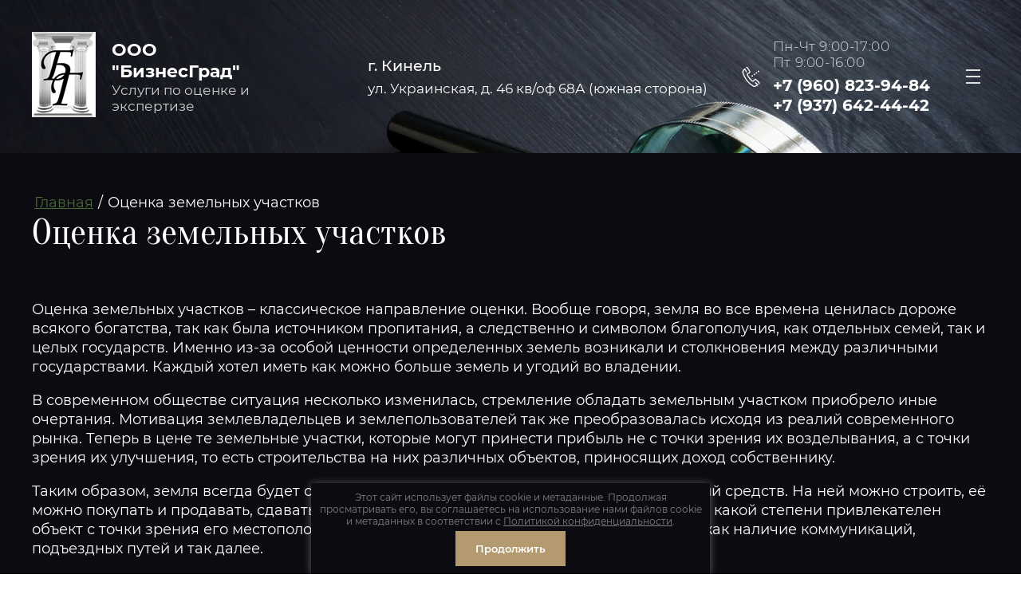

--- FILE ---
content_type: text/html; charset=utf-8
request_url: https://xn---2009-3vegqkhvl0e1bn.xn--p1ai/otsenka-zemelnykh-uchastkov
body_size: 16358
content:
<!DOCTYPE html>
<html lang='ru'>
<head>
<link rel="stylesheet" href="/t/v431/images/mosaic/designs/design-indrndv9t-1633435042_styles.css">
<meta charset="utf-8">
<meta name="robots" content="all"/>
<title>Оценка земельных участков ООО БизнесГрад г. Кинель</title>
<meta name="description" content="Оценка земельных участков ООО БизнесГрад г. Кинель">
<meta name="keywords" content="Оценка земельных участков ООО БизнесГрад г. Кинель">
<meta name="viewport" content="width=device-width, initial-scale=1">
<meta name="format-detection" content="telephone=no">


<script>
 var mapKeys = {
     google: "",
     yandex: ""
 };
 var mosaicDesignId = 2882104;
 var mosaicDesignPrefix = 'indrndv9t-1633435042';
 var mosaicTimeZone = 'Europe/Moscow';
</script>


<link rel="stylesheet" href="/g/s3/mosaic/css/ms_site_default.css">
<script src="/g/libs/jquery/1.10.2/jquery.min.js"></script>

 	<script src="/g/s3/mosaic/js/do/do.js?rnd=1762966706"></script>
	<link rel="stylesheet" href="/g/css/styles_articles_tpl.css">
	<link rel="stylesheet" href="/g/s3/mosaic/css/animate.css">
	<link rel="stylesheet" href="/t/v431/images/mosaic/modules_patch.scss.css?rnd=1762966706">
	<script src="/g/s3/misc/form/1.2.0/s3.form.js"></script>

<meta name="yandex-verification" content="bcf57e3fd5bc5d3f" />
<meta name="google-site-verification" content="pUuDF8PYMVXF_HA8oUjPXUBPt8jfTNItbCusWemNV0Y" />
<link rel='stylesheet' type='text/css' href='/shared/highslide-4.1.13/highslide.min.css'/>
<script type='text/javascript' src='/shared/highslide-4.1.13/highslide-full.packed.js'></script>
<script type='text/javascript'>
hs.graphicsDir = '/shared/highslide-4.1.13/graphics/';
hs.outlineType = null;
hs.showCredits = false;
hs.lang={cssDirection:'ltr',loadingText:'Загрузка...',loadingTitle:'Кликните чтобы отменить',focusTitle:'Нажмите чтобы перенести вперёд',fullExpandTitle:'Увеличить',fullExpandText:'Полноэкранный',previousText:'Предыдущий',previousTitle:'Назад (стрелка влево)',nextText:'Далее',nextTitle:'Далее (стрелка вправо)',moveTitle:'Передвинуть',moveText:'Передвинуть',closeText:'Закрыть',closeTitle:'Закрыть (Esc)',resizeTitle:'Восстановить размер',playText:'Слайд-шоу',playTitle:'Слайд-шоу (пробел)',pauseText:'Пауза',pauseTitle:'Приостановить слайд-шоу (пробел)',number:'Изображение %1/%2',restoreTitle:'Нажмите чтобы посмотреть картинку, используйте мышь для перетаскивания. Используйте клавиши вперёд и назад'};</script>

<!-- 46b9544ffa2e5e73c3c971fe2ede35a5 -->
<script type='text/javascript' src='/shared/s3/js/lang/ru.js'></script>
<script type='text/javascript' src='/shared/s3/js/common.min.js'></script>
<link rel='stylesheet' type='text/css' href='/shared/s3/css/calendar.css' />
<!--s3_require-->

<link rel="stylesheet" href="/t/images/mosaic/symbols/symbol-ibjj6hz8y_styles.css" type="text/css"/>
<link rel="stylesheet" href="/t/images/mosaic/symbols/symbol-ilpydchzf_styles.css" type="text/css"/>
<link rel="stylesheet" href="/t/images/mosaic/symbols/symbol-iddhqo81x_styles.css" type="text/css"/>
<link rel="stylesheet" href="/t/images/mosaic/symbols/symbol-ixbu9jm6t_styles.css" type="text/css"/>
<!--/s3_require-->




			<link id="mosaic-theme-css" rel="stylesheet" href="/t/v431/images/mosaic/themes/indrndv9t-1633435042_theme-ivkmxwys9.css">
	</head>
<body>
<div class='mosaic-wrap'>
<div class='root root--u-indrndv9t' id='indrndv9t_0'>
<div class='section section--u-i6d97lvs0' id='i6d97lvs0_0' data-do-section='{"screen":{"scroll":false,"smooth":true}}'>
<div class='section section--u-iep5f7uh3' id='iep5f7uh3_0' data-do-section='{"screen":{"scroll":false,"smooth":true}}'>

<div class='container container--u-ibjj6hz8y' id='ibjj6hz8y_0'>
<div class='div div--u-i3xewoen7' id='i3xewoen7_0'>
<a href='/' class='link-universal link-universal--u-iwophz909' id='iwophz909_0' data-do-link_universal='{"screen":{"type":"link","popup":"none","eventName":"none","eventElement":"self","eventAction":"","selectedTag":"","linkType":"link","blank":false}}'>
<div class='div div--u-i4srmgw21' id='i4srmgw21_0'>
<div class='imageFit imageFit--u-i2v5099pl' id='i2v5099pl_0' data-do-image='{"screen":{"objectFit":"contain"}}'>
<img data-origin-src='/thumb/2/umOQWO0vkrQqRxj_mN21yg/r/d/logo_1.png' data-size='80x107' src='/thumb/2/fmI3TrLdXZ5lcP4j-38LAA/640r480/d/logo_1.png' alt='logo' title='' class='imageFit__img imageFit__img--u-ij4fbv5ul' id='ij4fbv5ul_0' />
<div class='imageFit__overlay imageFit__overlay--u-iolpkwzfr' id='iolpkwzfr_0'></div>
<div class='imageFit__zoom imageFit__zoom--u-ixepx7bye' id='ixepx7bye_0'>
<span image='Array' class='svg_image svg_image--u-ig9q0elew' id='ig9q0elew_0' data-do-svg_image='{"screen":{"stretch":true}}'>

</span>
</div>
</div>
</div>
<div class='div div--u-iavwpyx3x' id='iavwpyx3x_0'>
<div class='text text--u-i4oszwayo' id='i4oszwayo_0'>
<span class='text-block-wrap-div' >ООО "БизнесГрад"</span>
</div>
<div class='text text--u-iujb172y8' id='iujb172y8_0'>
<span class='text-block-wrap-div' >Услуги по оценке и экспертизе</span>
</div>
</div>
</a>
</div>
<div class='div div--u-i9psa3no7' id='i9psa3no7_0'>
<div class='div div--u-iso8cdilu' id='iso8cdilu_0'>
<div class='div div--u-iqfx821p8' id='iqfx821p8_0'>
<div class='div div--u-iqaj7ikt2' id='iqaj7ikt2_0'>
<span image='Array' class='svg_image svg_image--u-iakq3cnj7' id='iakq3cnj7_0' data-do-svg_image='{"screen":{"stretch":true}}'>
<svg xmlns="http://www.w3.org/2000/svg" width="30.594" height="35" viewBox="0 0 30.594 35" data-prefix="iaaxwpij8"><path d="M29.245 8.85a1.289 1.289 0 1 0-1.8-.28 1.285 1.285 0 0 0 1.8.28zM25.6 11.52a1.289 1.289 0 1 0-1.8-.28 1.287 1.287 0 0 0 1.8.28zm-3.644 2.66a1.289 1.289 0 1 0-1.8-.28 1.285 1.285 0 0 0 1.8.28zm6.032 17.04c-.007-.03-.018-.06-.028-.09s-.018-.05-.03-.08-.026-.05-.039-.07a.87.87 0 0 0-.055-.09.053.053 0 0 0-.006-.01c-.016-.02-.036-.04-.054-.06s-.033-.04-.053-.06l-4.076-3.83a.92.92 0 0 0-1.3.04.93.93 0 0 0 .04 1.31l3.255 3.05a8.881 8.881 0 0 1-4.331 1.83 2.986 2.986 0 0 1-1.4-.34c-.023-.01-.046-.03-.071-.04a38.023 38.023 0 0 1-11-9.53l-.305-.39a37.992 37.992 0 0 1-6.544-13 .483.483 0 0 0-.016-.05 2.5 2.5 0 0 1-.015-1.38 11.63 11.63 0 0 1 2.173-3.49l2.456 3.97a.928.928 0 0 0 .784.44.951.951 0 0 0 .484-.14.922.922 0 0 0 .3-1.27L5.116 3.02a1.186 1.186 0 0 0-.177-.2c-.012-.01-.022-.03-.035-.04a.921.921 0 0 0-1.3.01A14.411 14.411 0 0 0 .231 7.8a4.237 4.237 0 0 0-.019 2.53 40.043 40.043 0 0 0 6.872 13.66l.3.39a39.972 39.972 0 0 0 11.563 10.01 4.755 4.755 0 0 0 2.363.61c1.684 0 3.815-.95 6.334-2.83.025-.02.045-.04.067-.06s.037-.03.053-.05c0 0 0-.01.008-.01a.411.411 0 0 0 .065-.08.325.325 0 0 0 .045-.07.373.373 0 0 0 .043-.08c.011-.03.025-.05.034-.08a.743.743 0 0 0 .023-.09.417.417 0 0 0 .021-.08.68.68 0 0 0 .006-.09v-.08a.643.643 0 0 0-.013-.1.732.732 0 0 0-.008-.08zm1.48-5.21a54.374 54.374 0 0 0-5.114-4.67 2.415 2.415 0 0 0-1.827-.59 2.767 2.767 0 0 0-1.821 1.14c-.27.33-.747.93-.915 1.12-1.109 1.3-1.881.87-2.4.54a29.122 29.122 0 0 1-3.992-4.38l-.049-.06c0-.01 0-.01-.008-.01q-.021-.03-.045-.06a29.758 29.758 0 0 1-3.276-4.95c-.194-.59-.43-1.44 1.107-2.19.025-.02.066-.03.119-.06a7.077 7.077 0 0 0 2.19-1.32 2.427 2.427 0 0 0 .523-2.88 55.192 55.192 0 0 0-3.877-6.38 2.715 2.715 0 0 0-3.806-.8L7.294 2a.869.869 0 0 1 1.3.34 52.785 52.785 0 0 1 3.712 6.11.586.586 0 0 1-.167.77 5.9 5.9 0 0 1-1.605.93c-.1.04-.173.07-.214.09-1.381.68-2.854 2.01-2.026 4.48.011.03.023.06.037.09a30.663 30.663 0 0 0 3.535 5.39.037.037 0 0 0 .022.02.189.189 0 0 0 .035.05 30.621 30.621 0 0 0 4.351 4.75l.086.06a3.434 3.434 0 0 0 4.837-.87c.2-.24.73-.89.954-1.18a.078.078 0 0 0 .024-.03 1.04 1.04 0 0 1 .576-.42.661.661 0 0 1 .443.19 50.487 50.487 0 0 1 4.86 4.42q.036.045.078.09c.882.88.607 1.4.517 1.57a.923.923 0 0 0 1.633.86 3.033 3.033 0 0 0-.814-3.7zm-11.157-9.16a1.289 1.289 0 1 0-1.8-.28 1.288 1.288 0 0 0 1.8.28z" fill-rule="evenodd" class="path-ijkslgjr5"/></svg>
</span>
</div>
<div class='div div--u-iv23dbcc1' id='iv23dbcc1_0'>
<div class='text text--u-ivf21cr1r' id='ivf21cr1r_0'>
<span class='text-block-wrap-div' >Пн-Чт 9:00-17:00<br>Пт 9:00-16:00</span>
</div>
<div class='list list--u-ij3yif9nz' id='ij3yif9nz_0'>
<div class='list__item list__item--u-i061hp8k6' id='i061hp8k6_0'>
<a target='_self' href='tel:+7(960)823-94-84' class='link-universal link-universal--u-iwlr4dua5' id='iwlr4dua5_0' data-do-link_universal='{"screen":{"type":"link","popup":"none","eventName":"none","eventElement":"self","eventAction":"","selectedTag":"","linkType":"phone","blank":false},"(min-width: 1440px)":{"linkType":"phone","blank":false}}'>
<div class='text text--u-il2f53eyn' id='il2f53eyn_0'>
<span class='text-block-wrap-div' >+7 (960) 823-94-84</span>
</div>
</a>
</div>
<div class='list__item list__item--u-i061hp8k6' id='i061hp8k6_1'>
<a target='_self' href='tel:+79376424442' class='link-universal link-universal--u-iwlr4dua5' id='iwlr4dua5_1' data-do-link_universal='{"screen":{"type":"link","popup":"none","eventName":"none","eventElement":"self","eventAction":"","selectedTag":"","linkType":"phone","blank":false},"(min-width: 1440px)":{"linkType":"phone","blank":false}}'>
<div class='text text--u-il2f53eyn' id='il2f53eyn_1'>
<span class='text-block-wrap-div' >+7 (937) 642-44-42</span>
</div>
</a>
</div>
</div>
</div>
</div>
<div class='div div--u-ip3jimpez' id='ip3jimpez_0'>
<div class='div div--u-iumr3tizv' id='iumr3tizv_0'>
<div class='text text--u-ia1ik7tfs' id='ia1ik7tfs_0'>
<span class='text-block-wrap-div' >г. Кинель</span>
</div>
<div class='list list--u-i1jft7orw' id='i1jft7orw_0'>
<div class='list__item list__item--u-i9j3x6gfv' id='i9j3x6gfv_0'>
<div class='text text--u-i88kbdxd6' id='i88kbdxd6_0'>
<span class='text-block-wrap-div' > ул. Украинская, д. 46 кв/оф 68А (южная сторона)</span>
</div>
</div>
</div>
<div class='list list--u-inr8i1exj' id='inr8i1exj_0'>
<div class='list__item list__item--u-ipjg7213c' id='ipjg7213c_0'></div>
</div>
</div>
</div>
</div>
</div>
<div class='div div--u-ip8z0kqtc' id='ip8z0kqtc_0'>
<div role='button' class='link-universal link-universal--u-iaymc37z3' id='iaymc37z3_0' data-do-link_universal='{"screen":{"type":"button","popup":"none","sidepanel":true,"eventName":"none","eventElement":"self","eventAction":"","selectedTag":"","linkType":"link","blank":false}}'>
<div class='text text--u-icn8b662v' id='icn8b662v_0'>
<span class='text-block-wrap-div' >Кнопка</span>
</div>
</div>
</div>
</div></div>
</div>
<div class='section section--u-i72k9dy5y' id='i72k9dy5y_0' data-do-section='{"screen":{"scroll":false,"smooth":true}}'>
<div class='container container--u-id49xs3oz' id='id49xs3oz_0'>
<div data-do-animation='[]' class='div div--u-iav0h6c9u' id='iav0h6c9u_0'>
<div data-url='/otsenka-zemelnykh-uchastkov' class='mosaic-crumbs mosaic-crumbs--u-ibgp0yx0y' id='ibgp0yx0y_0' data-do-crumbs='{"screen":{"delimiter":"\/","mainPageText":""}}'>
<a href="/" class="mosaic-crumbs__item_link mosaic-crumbs__item_link--u-iqg04lxsb" ><span class="text-block-wrap-div">Главная</span></a><span class="mosaic-crumbs__delimiter mosaic-crumbs__delimiter--u-ix1hgm1tb">/</span><span class="mosaic-crumbs__last mosaic-crumbs__last--u-i3i5dgg87"><span class="text-block-wrap-div">Оценка земельных участков</span></span>
</div>
<h1 class='page-title page-title--u-ipsez3tv2' id='ipsez3tv2_0'>
Оценка земельных участков
</h1>
</div>
<div class='content content--u-ilnyomtqd' id='ilnyomtqd_0' data-do-content='{"screen":{"image":false,"gallery":false,"text":true,"headers":true}}'>
<p>Оценка земельных участков &ndash; классическое направление оценки. Вообще говоря, земля во все времена ценилась дороже всякого богатства, так как была источником пропитания, а следственно и символом благополучия, как отдельных семей, так и целых государств. Именно из-за особой ценности определенных земель возникали и столкновения между различными государствами. Каждый хотел иметь как можно больше земель и угодий во владении.</p>
<p>В современном обществе ситуация несколько изменилась, стремление обладать земельным участком приобрело иные очертания. Мотивация землевладельцев и землепользователей так же преобразовалась исходя из реалий современного рынка. Теперь в цене те земельные участки, которые могут принести прибыль не с точки зрения их возделывания, а с точки зрения их улучшения, то есть строительства на них различных объектов, приносящих доход собственнику.</p>
<p>Таким образом, земля всегда будет оставаться одним из основных направлений вложений средств. На ней можно строить, её можно покупать и продавать, сдавать в аренду. Независимая оценка земли показывает, в какой степени привлекателен объект с точки зрения его местоположения, окружения, различных характеристик, таких как наличие коммуникаций, подъездных путей и так далее.</p>
<p>Оценка земельного участка, земли необходима для следующих целей:</p>
<ul>
<li>совершение сделки дарения, купли-продажи, мены, ренты, аренды;</li>
<li>оформления ипотеки (кредита под залог участка земли), в том числе земли сельскохозяйственного назначения;</li>
<li>разрешение имущественных споров;</li>
<li>формирование пакета документов для действий судебных приставов;</li>
<li>проведение приватизации имущества;</li>
<li>оценка инвестиционных проектов;</li>
<li>проведение страхования;</li>
<li>дополнительной эмиссии акций и привлечения новых пайщиков;</li>
<li>при нотариальном оформлении наследства;</li>
<li>проведение комплексной оценки стоимости предприятия в процессе использовании затратного подхода (при оценке недвижимости, как промежуточный этап оценки).</li>
</ul>
<p><strong>Оценка земли&nbsp;</strong>&ndash; область оценки недвижимости, в которой оцениваемым объектом является выделенный земельный участок &ndash; та часть поверхности, границы которой удостоверены и описаны уполномоченным государственным органом. Рыночная стоимость земли всегда зависит от её месторасположения, влияния различных внешних факторов, а также предложения и спроса на существующем рынке.</p>
<p>Оценка земельного участка, равно как и любого другого объекта недвижимости, рассчитывается исходя из принципа наиболее эффективного и разумного использования. Это означает, что рыночную стоимость участка земли определяют, исходя из такого порядка использования, который является:</p>
<ul>
<li>наиболее вероятным;</li>
<li>физически возможным;</li>
<li>разумно оправданным;</li>
<li>не нарушающим требования законодательства;</li>
<li>финансово осуществимым.</li>
</ul>
<p>Оценка земли несет в себе определение<strong>&nbsp;</strong>качественных и количественных характеристик:<strong>&nbsp;</strong>наличие на ней коммуникаций, а также возможности подключения к имеющимся сетям в том случае, если на земельном участке планируется проведение строительства объекта недвижимости. При любых вопросах, связанных с землей и её использованием, необходимо иметь точную, объективную и экономически обоснованную информацию об оцениваемом земельном участке.</p>
<p>Оценка земельных участков подразумевает два основных подхода:<strong>&nbsp;сравнительный&nbsp;</strong>(сравнение и сопоставление стоимости подобных участков земли) и&nbsp;<strong>доходный </strong>(чистый доход от использования участка). Каждый из обозначенных подходов имеет собственную методологию и особенности. Оценка земли предполагает, в первую очередь, сравнительный (или рыночный) метод, являющийся наиболее приемлемым, максимально ориентированным на конъюнктуру рынка. Оценка стоимости участка, который приносит доход от сдачи в аренду или от хозяйственной деятельности и обусловливает возможность получения от него прибыли в будущем, предполагает доходный подход.</p>
<p>Отчёт о рыночной стоимости&nbsp;<strong>земельного участка</strong>, подготовленный специалистами ООО "БизнесГрад", включает полный и достоверный отчёт, являющийся юридическим документом с возможностью его предоставления в судебные органы, государственные учреждения и другие организации и учреждения.</p>
<p>Необходимо отметить, что&nbsp;<strong>можно оценивать как право собственности на землю, так и право аренды</strong>. Стоимость права аренды земельного участка зависит, в первую очередь, от полномочий арендатора, которые предоставлены ему в соответствии с договором аренды. Значение имеют также срок действия договора аренды и наличие каких-либо обременений. Стоимость права аренды зависит и от предполагаемой величины дохода при использовании объекта аренды на какой-либо определенный период времени с его наиболее эффективным использованием.</p>

	

</div>
</div>
</div>
<div class='section section--u-i3jox3qsm' id='i3jox3qsm_0' data-do-section='{"screen":{"scroll":false,"smooth":true}}'>
<div class='section section--u-ixbfjm22c' id='ixbfjm22c_0' data-do-section='{"screen":{"scroll":false,"smooth":true}}'>
<div class='section section--u-i82sn82kl' id='i82sn82kl_0' data-do-section='{"screen":{"scroll":false,"smooth":"1"}}'>

<div class='container container--u-ilpydchzf' id='ilpydchzf_0'>
<div class='div div--u-if6loj8er' id='if6loj8er_0'>
<div class='div div--u-imvmlp07n' id='imvmlp07n_0'>
<div class='div div--u-ijfkcjjxl' id='ijfkcjjxl_0'>
<div class='div div--u-iqjttxgle' id='iqjttxgle_0'>
<span image='Array' class='svg_image svg_image--u-is0nf1hyz' id='is0nf1hyz_0' data-do-svg_image='{"screen":{"stretch":true}}'>
<svg xmlns="http://www.w3.org/2000/svg" width="30.594" height="35" viewBox="0 0 30.594 35" data-prefix="iaaxwpij8"><path d="M29.245 8.85a1.289 1.289 0 1 0-1.8-.28 1.285 1.285 0 0 0 1.8.28zM25.6 11.52a1.289 1.289 0 1 0-1.8-.28 1.287 1.287 0 0 0 1.8.28zm-3.644 2.66a1.289 1.289 0 1 0-1.8-.28 1.285 1.285 0 0 0 1.8.28zm6.032 17.04c-.007-.03-.018-.06-.028-.09s-.018-.05-.03-.08-.026-.05-.039-.07a.87.87 0 0 0-.055-.09.053.053 0 0 0-.006-.01c-.016-.02-.036-.04-.054-.06s-.033-.04-.053-.06l-4.076-3.83a.92.92 0 0 0-1.3.04.93.93 0 0 0 .04 1.31l3.255 3.05a8.881 8.881 0 0 1-4.331 1.83 2.986 2.986 0 0 1-1.4-.34c-.023-.01-.046-.03-.071-.04a38.023 38.023 0 0 1-11-9.53l-.305-.39a37.992 37.992 0 0 1-6.544-13 .483.483 0 0 0-.016-.05 2.5 2.5 0 0 1-.015-1.38 11.63 11.63 0 0 1 2.173-3.49l2.456 3.97a.928.928 0 0 0 .784.44.951.951 0 0 0 .484-.14.922.922 0 0 0 .3-1.27L5.116 3.02a1.186 1.186 0 0 0-.177-.2c-.012-.01-.022-.03-.035-.04a.921.921 0 0 0-1.3.01A14.411 14.411 0 0 0 .231 7.8a4.237 4.237 0 0 0-.019 2.53 40.043 40.043 0 0 0 6.872 13.66l.3.39a39.972 39.972 0 0 0 11.563 10.01 4.755 4.755 0 0 0 2.363.61c1.684 0 3.815-.95 6.334-2.83.025-.02.045-.04.067-.06s.037-.03.053-.05c0 0 0-.01.008-.01a.411.411 0 0 0 .065-.08.325.325 0 0 0 .045-.07.373.373 0 0 0 .043-.08c.011-.03.025-.05.034-.08a.743.743 0 0 0 .023-.09.417.417 0 0 0 .021-.08.68.68 0 0 0 .006-.09v-.08a.643.643 0 0 0-.013-.1.732.732 0 0 0-.008-.08zm1.48-5.21a54.374 54.374 0 0 0-5.114-4.67 2.415 2.415 0 0 0-1.827-.59 2.767 2.767 0 0 0-1.821 1.14c-.27.33-.747.93-.915 1.12-1.109 1.3-1.881.87-2.4.54a29.122 29.122 0 0 1-3.992-4.38l-.049-.06c0-.01 0-.01-.008-.01q-.021-.03-.045-.06a29.758 29.758 0 0 1-3.276-4.95c-.194-.59-.43-1.44 1.107-2.19.025-.02.066-.03.119-.06a7.077 7.077 0 0 0 2.19-1.32 2.427 2.427 0 0 0 .523-2.88 55.192 55.192 0 0 0-3.877-6.38 2.715 2.715 0 0 0-3.806-.8L7.294 2a.869.869 0 0 1 1.3.34 52.785 52.785 0 0 1 3.712 6.11.586.586 0 0 1-.167.77 5.9 5.9 0 0 1-1.605.93c-.1.04-.173.07-.214.09-1.381.68-2.854 2.01-2.026 4.48.011.03.023.06.037.09a30.663 30.663 0 0 0 3.535 5.39.037.037 0 0 0 .022.02.189.189 0 0 0 .035.05 30.621 30.621 0 0 0 4.351 4.75l.086.06a3.434 3.434 0 0 0 4.837-.87c.2-.24.73-.89.954-1.18a.078.078 0 0 0 .024-.03 1.04 1.04 0 0 1 .576-.42.661.661 0 0 1 .443.19 50.487 50.487 0 0 1 4.86 4.42q.036.045.078.09c.882.88.607 1.4.517 1.57a.923.923 0 0 0 1.633.86 3.033 3.033 0 0 0-.814-3.7zm-11.157-9.16a1.289 1.289 0 1 0-1.8-.28 1.288 1.288 0 0 0 1.8.28z" fill-rule="evenodd" class="path-ijkslgjr5"/></svg>
</span>
</div>
<div class='div div--u-i67tf8xka' id='i67tf8xka_0'>
<div class='text text--u-itygvodhs' id='itygvodhs_0'>
<span class='text-block-wrap-div' >Пн-Чт 9:00-17:00<br>Пт 9:00-16:00</span>
</div>
<div class='list list--u-i2a6mbyen' id='i2a6mbyen_0'>
<div class='list__item list__item--u-i6mnlfk9c' id='i6mnlfk9c_0'>
<a target='_self' href='tel:+7(960)823-94-84' class='link-universal link-universal--u-i62t8nr3w' id='i62t8nr3w_0' data-do-link_universal='{"screen":{"type":"link","popup":"none","eventName":"none","eventElement":"self","eventAction":"","selectedTag":"","linkType":"phone","blank":false}}'>
<div class='text text--u-i9g7kjto2' id='i9g7kjto2_0'>
<span class='text-block-wrap-div' >+7 (960) 823-94-84</span>
</div>
</a>
</div>
<div class='list__item list__item--u-i6mnlfk9c' id='i6mnlfk9c_1'>
<a target='_self' href='tel:+79376424442' class='link-universal link-universal--u-i62t8nr3w' id='i62t8nr3w_1' data-do-link_universal='{"screen":{"type":"link","popup":"none","eventName":"none","eventElement":"self","eventAction":"","selectedTag":"","linkType":"phone","blank":false}}'>
<div class='text text--u-i9g7kjto2' id='i9g7kjto2_1'>
<span class='text-block-wrap-div' >+7 (937) 642-44-42</span>
</div>
</a>
</div>
</div>
</div>
</div>
<div class='div div--u-ivjzm115n' id='ivjzm115n_0'>
<div class='div div--u-ibgen9s4z' id='ibgen9s4z_0'>
<div class='text text--u-inhxb1yq3' id='inhxb1yq3_0'>
<span class='text-block-wrap-div' >г. Кинель</span>
</div>
<div class='list list--u-iiuocq84g' id='iiuocq84g_0'>
<div class='list__item list__item--u-ijzl2ikku' id='ijzl2ikku_0'>
<div class='text text--u-isiy13kzr' id='isiy13kzr_0'>
<span class='text-block-wrap-div' >ул. Украинская, д. 46 кв/оф 68А (южная сторона)</span>
</div>
</div>
</div>
<div class='list list--u-inr7dl4yp' id='inr7dl4yp_0'>
<div class='list__item list__item--u-i6e9gnwsb' id='i6e9gnwsb_0'></div>
</div>
</div>
</div>
</div>
<div class='div div--u-ixtwswpqv' id='ixtwswpqv_0'>
<div class='list list--u-ig1zvzori' id='ig1zvzori_0'>
<div class='list__item list__item--u-izs5ge78y' id='izs5ge78y_0'>
<a href='/' class='link-universal link-universal--u-i1v1n8hoz' id='i1v1n8hoz_0' data-do-link_universal='{"screen":{"type":"link","popup":"none","eventName":"none","eventElement":"self","eventAction":"","selectedTag":"","linkType":"link","blank":false}}'>
<span image='Array' class='svg_image svg_image--u-iaa1znz0q' id='iaa1znz0q_0' data-do-svg_image='{"screen":{"stretch":"1"}}'>
<svg xmlns="http://www.w3.org/2000/svg" viewBox="0 0 24 24" width="24" height="24" data-prefix="i1uhya8hh"><path d="M12 12.3c-2.8 0-5.2-2.3-5.2-5.1C6.8 4.3 9.2 2 12 2c2.9 0 5.2 2.3 5.2 5.2-.1 2.9-2.4 5.2-5.2 5.1zM12 5c-1.2 0-2.1 1-2.1 2.2 0 1.2.9 2.1 2.1 2.1 1.2 0 2.1-.9 2.1-2.1C14.1 6 13.2 5 12 5zm2 11.6l2.9 2.8c.6.6.6 1.5 0 2.1-.6.6-1.6.6-2.1 0L12 18.7l-2.8 2.9c-.3.2-.7.4-1.1.4-.3 0-.7-.1-1.1-.4-.6-.6-.6-1.6 0-2.2l3-2.8c-1.1-.3-2.1-.8-3.1-1.3-.7-.4-.9-1.3-.5-2.1.5-.7 1.3-.9 2.1-.4 2.1 1.3 4.8 1.3 6.9 0 .8-.5 1.7-.3 2.1.4.4.7.2 1.7-.4 2.1-.9.5-2 1-3.1 1.3z" class="path-iw4k7tl4u"/></svg>
</span>
</a>
</div>
<div class='list__item list__item--u-izs5ge78y' id='izs5ge78y_1'>
<a href='/' class='link-universal link-universal--u-i1v1n8hoz' id='i1v1n8hoz_1' data-do-link_universal='{"screen":{"type":"link","popup":"none","eventName":"none","eventElement":"self","eventAction":"","selectedTag":"","linkType":"link","blank":false}}'>
<span image='Array' class='svg_image svg_image--u-iaa1znz0q' id='iaa1znz0q_1' data-do-svg_image='{"screen":{"stretch":"1"}}'>
<svg xmlns="http://www.w3.org/2000/svg" viewBox="0 0 24 24" width="24" height="24" data-prefix="ihqgm19yy"><path d="M21.6 7.2c-.2-.9-.9-1.5-1.8-1.8C18.3 5 12 5 12 5s-6.3 0-7.8.4c-.9.2-1.6.9-1.8 1.8C2 8.7 2 12 2 12s0 3.3.4 4.8c.2.9.9 1.5 1.8 1.8 1.5.4 7.8.4 7.8.4s6.3 0 7.8-.4c.9-.2 1.5-.9 1.8-1.8.4-1.5.4-4.8.4-4.8s0-3.2-.4-4.8zM10 15V9l5.2 3-5.2 3z" class="path-ipifob7pz"/></svg>
</span>
</a>
</div>
<div class='list__item list__item--u-izs5ge78y' id='izs5ge78y_2'>
<a href='/' class='link-universal link-universal--u-i1v1n8hoz' id='i1v1n8hoz_2' data-do-link_universal='{"screen":{"type":"link","popup":"none","eventName":"none","eventElement":"self","eventAction":"","selectedTag":"","linkType":"link","blank":false}}'>
<span image='Array' class='svg_image svg_image--u-iaa1znz0q' id='iaa1znz0q_2' data-do-svg_image='{"screen":{"stretch":"1"}}'>
<svg xmlns="http://www.w3.org/2000/svg" viewBox="0 0 24 24" width="24" height="24" data-prefix="inb6c1s0d"><path d="M13.4 21v-8.2h2.8l.4-3.2h-3.2v-2c0-1 .3-1.6 1.6-1.6h1.7V3.1C15.8 3 15 3 14.2 3c-2.4 0-4.1 1.5-4.1 4.2v2.4H7.3v3.2h2.8V21h3.3z" class="path-iaux4v8t2"/></svg>
</span>
</a>
</div>
<div class='list__item list__item--u-izs5ge78y' id='izs5ge78y_3'>
<a href='/' class='link-universal link-universal--u-i1v1n8hoz' id='i1v1n8hoz_3' data-do-link_universal='{"screen":{"type":"link","popup":"none","eventName":"none","eventElement":"self","eventAction":"","selectedTag":"","linkType":"link","blank":false}}'>
<span image='Array' class='svg_image svg_image--u-iaa1znz0q' id='iaa1znz0q_3' data-do-svg_image='{"screen":{"stretch":"1"}}'>
<svg xmlns="http://www.w3.org/2000/svg" viewBox="0 0 24 24" width="24" height="24" data-prefix="incn6k5mg"><path d="M19.6 8v.5c0 5.3-4.1 11.5-11.5 11.5-2.3 0-4.4-.7-6.2-1.8h1c1.9 0 3.6-.6 5-1.7-1.8 0-3.3-1.2-3.8-2.8.2 0 .5.1.8.1.4 0 .7-.1 1.1-.1-1.8-.4-3.2-2-3.2-4v-.1c.5.3 1.2.5 1.8.5-1.1-.7-1.8-2-1.8-3.4 0-.7.2-1.4.5-2 2 2.4 5 4 8.3 4.2-.1-.3-.1-.6-.1-.9 0-2.2 1.8-4 4-4 1.2 0 2.2.5 2.9 1.3.9-.2 1.8-.5 2.6-1-.3.9-.9 1.7-1.8 2.2.8-.1 1.6-.3 2.3-.6-.4.8-1.1 1.5-1.9 2.1z" class="path-i8bpc3cht"/></svg>
</span>
</a>
</div>
</div>
<button class='button-up button-up--u-iumylj8up' id='iumylj8up_0' data-do-button_up='{"screen":{"speed":"slow"}}'>
<span image='Array' class='svg_image svg_image--u-ieuriwzcj' id='ieuriwzcj_0' data-do-svg_image='{"screen":{"stretch":"1"}}'>
<svg xmlns="http://www.w3.org/2000/svg" width="35" height="20" viewBox="0 0 35 20" data-prefix="i1ioolo6s"><path data-name="Polygon1.svg" d="M17.5-.01l-17.515 20h35.03z" fill-rule="evenodd" class="path-imczufalf"/></svg>
</span>
</button>
</div>
</div>
<div class='div div--u-i35m621fe' id='i35m621fe_0'>
<div class='div div--u-iw5e30yg7' id='iw5e30yg7_0'>
<div class='mosaic-site-copyright mosaic-site-copyright--u-i3i2oaw4p' id='i3i2oaw4p_0'>
  Copyright &copy; 2014 - 2025 ООО "БизнесГрад" 
</div>
<a href='/politika-konfidencialnosti' class='link-universal link-universal--u-ikknhlgdq' id='ikknhlgdq_0' data-do-link_universal='{"screen":{"type":"link","popup":"none","eventName":"none","eventElement":"self","eventAction":"","selectedTag":"","linkType":"link","blank":false}}'>
<div class='text text--u-irv3a4o5w' id='irv3a4o5w_0'>
<span class='text-block-wrap-div' ><span style="color:rgb(255, 255, 255)"><span style="text-decoration:underline"><span style="font-size:14px">Политика конфиденциальности</span></span></span></span>
</div>
</a>
<div class='mosaic-s3-include mosaic-s3-include--u-i1w14dz70' id='i1w14dz70_0'>
<link rel="stylesheet" href="/t/v431/images/css/ors_privacy.scss.css">
<script src="/t/v431/images/js/ors_privacy.js"></script>

<div class="cookies-warning cookies-block-js">
	<div class="cookies-warning__body">
		Этот сайт использует файлы cookie и метаданные. 
Продолжая просматривать его, вы соглашаетесь на использование нами файлов cookie и метаданных в соответствии 
с <a target="_blank" href="/politika-konfidencialnosti">Политикой конфиденциальности</a>. <br>
		<div class="cookies-warning__close gr-button-5 cookies-close-js">
			Продолжить
		</div>
	</div>
</div></div>
</div>
<div class='mosaic-site-counters mosaic-site-counters--u-iqyq0jbol' id='iqyq0jbol_0'>
<!--LiveInternet counter--><script type="text/javascript"><!--
document.write("<a href='//www.liveinternet.ru/click' "+
"target=_blank><img src='//counter.yadro.ru/hit?t18.13;r"+
escape(document.referrer)+((typeof(screen)=="undefined")?"":
";s"+screen.width+"*"+screen.height+"*"+(screen.colorDepth?
screen.colorDepth:screen.pixelDepth))+";u"+escape(document.URL)+
";"+Math.random()+
"' alt='' title='LiveInternet: показано число просмотров за 24"+
" часа, посетителей за 24 часа и за сегодня' "+
"border='0' width='88' height='31'><\/a>")
//--></script><!--/LiveInternet-->
<!--__INFO2025-11-12 00:55:13INFO__-->

</div>
<div class='mosaic-mega-copyright mosaic-mega-copyright--u-iob3mictq' id='iob3mictq_0'>
<span style='font-size:14px;' class='copyright'><!--noindex--> Заказ, разработка, <span style="text-decoration:underline; cursor: pointer;" onclick="javascript:window.open('https://megagr'+'oup.ru/?utm_referrer='+location.hostname)" class="copyright">создание сайтов</span> в студии Мегагрупп. <!--/noindex-->

</span>
</div>
</div>
</div></div>
</div>
</div>

<div class='side-panel side-panel--u-iddhqo81x' id='iddhqo81x_0' data-do-side_panel='{"screen":{"position":"right"}}'>
<div class='side-panel__button-open side-panel__button-open--u-izkrt33zv' id='izkrt33zv_0'>
<span image='Array' class='svg_image svg_image--u-igvfarbdr' id='igvfarbdr_0' data-do-svg_image='{"screen":{"stretch":true}}'>
<svg xmlns="http://www.w3.org/2000/svg" width="50" height="44" viewBox="0 0 50 44" data-prefix="itn445jzp"><path d="M0 5V0h50v5H0zm50 20H0v-5h50v5zm0 19H0v-5h50v5z" fill-rule="evenodd" class="path-i4tqf9z0j"/></svg>
</span>
</div>
<div class='side-panel__mask side-panel__mask--u-inf7kcjlm' id='inf7kcjlm_0'></div>
<div class='side-panel__content side-panel__content--u-iiykdp5gf' id='iiykdp5gf_0'>
<div class='side-panel__button-close side-panel__button-close--u-iki0lgea4' id='iki0lgea4_0'>
<span image='Array' class='svg_image svg_image--u-idxjb6axl' id='idxjb6axl_0' data-do-svg_image='{"screen":{"stretch":true}}'>
<svg xmlns="http://www.w3.org/2000/svg" width="50" height="50" viewBox="0 0 50 50" data-prefix="ioioclf76"><path d="M46.558-.007L25 21.551 3.442-.007l-3.45 3.449L21.551 25-.008 46.558l3.45 3.449L25 28.449l21.558 21.558 3.449-3.449L28.449 25 50.007 3.442z" fill-rule="evenodd" class="path-iequ458x9"/></svg>
</span>
</div>
<div class='side-panel__content-inner side-panel__content-inner--u-impo49ml6' id='impo49ml6_0'>
<div class='ver-menu ver-menu--u-iajsur7hu' id='iajsur7hu_0' data-do-menu_vertical='{"screen":{"mode":"dropdown","toLevel":0,"firstClickOpen":false,"delayIn":200,"delayOut":200,"cancelForward":false}}'>
<ul class='ver-menu__list ver-menu__list--u-ivvhjn51r' id='ivvhjn51r_0'>
    <li class='ver-menu__item ver-menu__item--u-iw5l1xnhh ' id='iw5l1xnhh_0'>
<a   href='/registraciya' class='ver-menu__link ver-menu__link--u-i06gpgcx5' id='i06gpgcx5_0'>
<span class='ver-menu__text ver-menu__text--u-iuux8jtui' id='iuux8jtui_0'>
<span class='text-block-wrap-div' >Регистрация</span>
</span>
</a>


                </li>
            <li class='ver-menu__item ver-menu__item--u-iw5l1xnhh ' id='iw5l1xnhh_1'>
<a   href='/o-kompanii' class='ver-menu__link ver-menu__link--u-i06gpgcx5' id='i06gpgcx5_1'>
<span class='ver-menu__text ver-menu__text--u-iuux8jtui' id='iuux8jtui_1'>
<span class='text-block-wrap-div' >О компании</span>
</span>
</a>


                </li>
            <li class='ver-menu__item ver-menu__item--u-iw5l1xnhh ' id='iw5l1xnhh_2'>
<a   href='/nashi-uslugi' class='ver-menu__link ver-menu__link--u-i06gpgcx5' id='i06gpgcx5_2'>
<span class='ver-menu__text ver-menu__text--u-iuux8jtui' id='iuux8jtui_2'>
<span class='text-block-wrap-div' >Наши услуги</span>
</span>
</a>


                </li>
            <li class='ver-menu__item ver-menu__item--u-iw5l1xnhh ' id='iw5l1xnhh_3'>
<a   href='/ocenka-biznesa' class='ver-menu__link ver-menu__link--u-i06gpgcx5' id='i06gpgcx5_3'>
<span class='ver-menu__text ver-menu__text--u-iuux8jtui' id='iuux8jtui_3'>
<span class='text-block-wrap-div' >Оценка бизнеса</span>
</span>
</a>


                </li>
            <li class='ver-menu__item ver-menu__item--u-iw5l1xnhh ' id='iw5l1xnhh_4'>
<a   href='/otsenka-zhiloy-i-kommercheskoy-nedvizhimosti' class='ver-menu__link ver-menu__link--u-i06gpgcx5' id='i06gpgcx5_4'>
<span class='ver-menu__text ver-menu__text--u-iuux8jtui' id='iuux8jtui_4'>
<span class='text-block-wrap-div' >Оценка  жилой и коммерческой недвижимости</span>
</span>
</a>


                </li>
            <li class='ver-menu__item ver-menu__item--u-iw5l1xnhh is-current' id='iw5l1xnhh_5'>
<a   href='/otsenka-zemelnykh-uchastkov' class='ver-menu__link ver-menu__link--u-i06gpgcx5' id='i06gpgcx5_5'>
<span class='ver-menu__text ver-menu__text--u-iuux8jtui' id='iuux8jtui_5'>
<span class='text-block-wrap-div' >Оценка земельных участков</span>
</span>
</a>


                </li>
            <li class='ver-menu__item ver-menu__item--u-iw5l1xnhh ' id='iw5l1xnhh_6'>
<a   href='/ocenka-cennyh-bumag' class='ver-menu__link ver-menu__link--u-i06gpgcx5' id='i06gpgcx5_6'>
<span class='ver-menu__text ver-menu__text--u-iuux8jtui' id='iuux8jtui_6'>
<span class='text-block-wrap-div' >Оценка ценных бумаг</span>
</span>
</a>


                </li>
            <li class='ver-menu__item ver-menu__item--u-iw5l1xnhh ' id='iw5l1xnhh_7'>
<a   href='/ocenka-nematerialnyh-aktivov' class='ver-menu__link ver-menu__link--u-i06gpgcx5' id='i06gpgcx5_7'>
<span class='ver-menu__text ver-menu__text--u-iuux8jtui' id='iuux8jtui_7'>
<span class='text-block-wrap-div' >Оценка нематериальных активов</span>
</span>
</a>


                </li>
            <li class='ver-menu__item ver-menu__item--u-iw5l1xnhh ' id='iw5l1xnhh_8'>
<a   href='/ocenka-transporta' class='ver-menu__link ver-menu__link--u-i06gpgcx5' id='i06gpgcx5_8'>
<span class='ver-menu__text ver-menu__text--u-iuux8jtui' id='iuux8jtui_8'>
<span class='text-block-wrap-div' >Оценка транспорта</span>
</span>
</a>


                </li>
            <li class='ver-menu__item ver-menu__item--u-iw5l1xnhh ' id='iw5l1xnhh_9'>
<a   href='/ocenka-uscherba' class='ver-menu__link ver-menu__link--u-i06gpgcx5' id='i06gpgcx5_9'>
<span class='ver-menu__text ver-menu__text--u-iuux8jtui' id='iuux8jtui_9'>
<span class='text-block-wrap-div' >Оценка ущерба</span>
</span>
</a>


                </li>
            <li class='ver-menu__item ver-menu__item--u-iw5l1xnhh ' id='iw5l1xnhh_10'>
<a   href='/otsenka-nedvizhimosti' class='ver-menu__link ver-menu__link--u-i06gpgcx5' id='i06gpgcx5_10'>
<span class='ver-menu__text ver-menu__text--u-iuux8jtui' id='iuux8jtui_10'>
<span class='text-block-wrap-div' >Оценка недвижимости</span>
</span>
</a>


                </li>
            <li class='ver-menu__item ver-menu__item--u-iw5l1xnhh ' id='iw5l1xnhh_11'>
<a   href='/ocenka-oborudovaniya' class='ver-menu__link ver-menu__link--u-i06gpgcx5' id='i06gpgcx5_11'>
<span class='ver-menu__text ver-menu__text--u-iuux8jtui' id='iuux8jtui_11'>
<span class='text-block-wrap-div' >Оценка оборудования</span>
</span>
</a>


                </li>
            <li class='ver-menu__item ver-menu__item--u-iw5l1xnhh ' id='iw5l1xnhh_12'>
<a   href='/sudebnaya-stroitelno-tekhnicheskaya-ekspertiza' class='ver-menu__link ver-menu__link--u-i06gpgcx5' id='i06gpgcx5_12'>
<span class='ver-menu__text ver-menu__text--u-iuux8jtui' id='iuux8jtui_12'>
<span class='text-block-wrap-div' >Судебная строительно-техническая экспертиза</span>
</span>
</a>


                </li>
            <li class='ver-menu__item ver-menu__item--u-iw5l1xnhh ' id='iw5l1xnhh_13'>
<a   href='/turisticheskie-uslugi' class='ver-menu__link ver-menu__link--u-i06gpgcx5' id='i06gpgcx5_13'>
<span class='ver-menu__text ver-menu__text--u-iuux8jtui' id='iuux8jtui_13'>
<span class='text-block-wrap-div' >Туристические услуги</span>
</span>
</a>


                </li>
            <li class='ver-menu__item ver-menu__item--u-iw5l1xnhh ' id='iw5l1xnhh_14'>
<a   href='/forma' class='ver-menu__link ver-menu__link--u-i06gpgcx5' id='i06gpgcx5_14'>
<span class='ver-menu__text ver-menu__text--u-iuux8jtui' id='iuux8jtui_14'>
<span class='text-block-wrap-div' >Заявка</span>
</span>
</a>


                </li>
            <li class='ver-menu__item ver-menu__item--u-iw5l1xnhh ' id='iw5l1xnhh_15'>
<a   href='/glavnaya' class='ver-menu__link ver-menu__link--u-i06gpgcx5' id='i06gpgcx5_15'>
<span class='ver-menu__text ver-menu__text--u-iuux8jtui' id='iuux8jtui_15'>
<span class='text-block-wrap-div' >Главная</span>
</span>
</a>


</li></ul>
</div>
</div>
</div>
</div>
<div class='mosaic-popup mosaic-popup--u-ixbu9jm6t' id='ixbu9jm6t_0' data-do-popup='{"screen":{"wmshowpopup":false,"popupname":"","delay":0,"autoShow":"none"}}'>
<div class='mosaic-popup__inner-bg mosaic-popup__inner-bg--u-iyth0hoh2' id='iyth0hoh2_0'>
<div class='mosaic-popup__inner-data mosaic-popup__inner-data--u-isxx162ob' id='isxx162ob_0'>
<div class='mosaic-popup__close mosaic-popup__close--u-i75tfnzdx' id='i75tfnzdx_0'>
<span image='Array' class='svg_image svg_image--u-iti9uzqg9' id='iti9uzqg9_0' data-do-svg_image='{"screen":{"stretch":true}}'>
<svg xmlns="http://www.w3.org/2000/svg" width="50" height="50" viewBox="0 0 50 50" data-prefix="iu5ghek8x"><path d="M46.56-.007L25 21.551 3.44-.007-.01 3.442 21.55 25-.01 46.558l3.45 3.449L25 28.449l21.56 21.558 3.45-3.449L28.45 25 50.01 3.442z" fill-rule="evenodd" class="path-iehi80oji"/></svg>
</span>
</div>
<div class='mosaic-form mosaic-form--u-iu5n7l6ci' id='iu5n7l6ci_0' data-do-form='{"screen":{"mode":"main","anketa_id":"18734304","initial_state":"{\"anketa_id\":\"18734304\",\"name\":\"\u041f\u043e\u043b\u0443\u0447\u0438\u0442\u044c \u043a\u043e\u043d\u0441\u0443\u043b\u044c\u0442\u0430\u0446\u0438\u044e\",\"submit_name\":\"\u041e\u0442\u043f\u0440\u0430\u0432\u0438\u0442\u044c\",\"success_note\":\"\u0421\u043f\u0430\u0441\u0438\u0431\u043e! \u0424\u043e\u0440\u043c\u0430 \u043e\u0442\u043f\u0440\u0430\u0432\u043b\u0435\u043d\u0430\",\"tag_id\":\"iu5n7l6ci\",\"symbol_id\":\"symbol-ixbu9jm6t\",\"change\":false,\"dictionaries\":{\"if6bke87j\":{\"dictionary_id\":76759504,\"name\":\"\u0412\u0430\u0448\u0435 \u0438\u043c\u044f:\",\"type_id\":1,\"required\":false,\"alias\":\"field_185746851\",\"note\":\"\",\"variants\":[],\"params_value\":\"\",\"validator\":\"\",\"change\":false},\"i4ur1fa47\":{\"dictionary_id\":76759704,\"name\":\"\u0422\u0435\u043b\u0435\u0444\u043e\u043d:\",\"type_id\":15,\"required\":true,\"alias\":\"phone\",\"note\":\"\",\"variants\":[],\"params_value\":\"\",\"validator\":\"__phone__\",\"change\":false},\"ivcpqevr7\":{\"dictionary_id\":76759904,\"name\":\"\u041a\u043e\u043c\u043c\u0435\u043d\u0442\u0430\u0440\u0438\u0439:\",\"type_id\":2,\"required\":false,\"alias\":\"field_134853102\",\"note\":\"\",\"variants\":[],\"params_value\":\"\",\"validator\":\"\",\"change\":false},\"itpxkiqsz\":{\"dictionary_id\":76760104,\"name\":\"\u0413\u0430\u043b\u043e\u0447\u043a\u0430\",\"type_id\":7,\"required\":false,\"alias\":\"field_185747451\",\"note\":\"\",\"variants\":[],\"params_value\":\"\",\"validator\":\"\",\"change\":false}}}","nativeStyle":true,"showTitleAfterSend":false,"disabledNativeStyleSelect":true}}'>
<form id="i39mh6jtd_0" action="#" class="mosaic-form__form mosaic-form__form--u-i39mh6jtd" data-s3-anketa-id="18734304"><div id="iqb1smyot_0" class="mosaic-form__title mosaic-form__title--u-iqb1smyot"><span class="text-block-wrap-div">Получить консультацию</span></div><div id="ittx8fvzu_0" class="div div--u-ittx8fvzu"><div id="if6bke87j_0" data-type-field="text" data-field-position="0" class="mosaic-form__field mosaic-form__field--u-if6bke87j" data-do-input='{"screen":{"type_id":1,"type_field":"text","required":false,"maxlength":100,"dictionary_id":76759504,"alias":"field_185746851"}}'><!--noindex--><div id="itopia5v7_0" class="mosaic-form__error mosaic-form__error--u-itopia5v7 is-removed" data-nosnippet=""><span class="text-block-wrap-div">это поле обязательно для заполнения</span></div><!--/noindex--><div id="i9g5rk7in_0" class="mosaic-form__header mosaic-form__header--u-i9g5rk7in is-removed"><span id="is0ssd1ea_0" class="mosaic-form__name mosaic-form__name--u-is0ssd1ea"><span class="text-block-wrap-div">Ваше имя:</span></span><span id="iwp82o26f_0" class="mosaic-form__required mosaic-form__required--u-iwp82o26f is-removed"><span class="text-block-wrap-div">*
    </span></span></div><div id="icyemio7t_0" class="mosaic-form__body mosaic-form__body--u-icyemio7t"><div id="ik033waq5_0" class="mosaic-form__icon mosaic-form__icon--u-ik033waq5"><span id="i3v8nxd3v_0" image="[object Object]" class="svg_image svg_image--u-i3v8nxd3v"><svg xmlns="http://www.w3.org/2000/svg" viewBox="0 0 24 24" width="24" height="24" data-prefix="imatwii5x"><path d="M0 0h24v24H0V0z" fill="none"></path><path d="M12 6c1.1 0 2 .9 2 2s-.9 2-2 2-2-.9-2-2 .9-2 2-2m0 10c2.7 0 5.8 1.3 6 2H6c.2-.7 3.3-2 6-2m0-12C9.8 4 8 5.8 8 8s1.8 4 4 4 4-1.8 4-4-1.8-4-4-4zm0 10c-2.7 0-8 1.3-8 4v2h16v-2c0-2.7-5.3-4-8-4z" class="path-i37jfqpjh"></path></svg></span></div><input id="if9b2cgm1_0" type="text" placeholder="Ваше имя:" class="mosaic-form__text mosaic-form__text--u-if9b2cgm1"></div><div id="i987jvh5b_0" class="mosaic-form__note mosaic-form__note--u-i987jvh5b is-removed"></div></div><div id="i4ur1fa47_0" data-type-field="phone" data-field-position="1" class="mosaic-form__field mosaic-form__field--u-i4ur1fa47" data-do-input_phone='{"screen":{"type_id":15,"required":true,"dictionary_id":76759704,"validator":"__phone__","alias":"phone"}}'><!--noindex--><div id="ienx4p7vi_0" class="mosaic-form__error mosaic-form__error--u-ienx4p7vi is-removed" data-nosnippet=""><span class="text-block-wrap-div">это поле обязательно для заполнения</span></div><!--/noindex--><div id="i5dhmp2tn_0" class="mosaic-form__header mosaic-form__header--u-i5dhmp2tn is-removed"><span id="i6esjkh65_0" class="mosaic-form__name mosaic-form__name--u-i6esjkh65"><span class="text-block-wrap-div">Телефон:</span></span><span id="i3ti12fql_0" class="mosaic-form__required mosaic-form__required--u-i3ti12fql"><span class="text-block-wrap-div">*
    </span></span></div><div id="iftgtusdu_0" class="mosaic-form__body mosaic-form__body--u-iftgtusdu"><div id="i5fb83snu_0" class="mosaic-form__icon mosaic-form__icon--u-i5fb83snu"><span id="ihahy321o_0" image="[object Object]" class="svg_image svg_image--u-ihahy321o"><svg xmlns="http://www.w3.org/2000/svg" viewBox="0 0 24 24" width="24" height="24" data-prefix="i0dkkzm1u"><path d="M0 0h24v24H0V0z" fill="none"></path><path d="M6.5 5c.1.9.3 1.8.5 2.6L5.8 8.8C5.4 7.6 5.1 6.3 5 5h1.5m9.9 12c.9.2 1.7.4 2.6.5V19c-1.3-.1-2.6-.4-3.8-.8l1.2-1.2M7.5 3H4c-.5 0-1 .5-1 1 0 9.4 7.6 17 17 17 .5 0 1-.5 1-1v-3.5c0-.6-.5-1-1-1-1.2 0-2.5-.2-3.6-.6-.1 0-.2-.1-.3-.1-.3 0-.5.1-.7.3l-2.2 2.2c-2.8-1.4-5.1-3.8-6.6-6.6l2.2-2.2c.3-.3.4-.7.3-1-.4-1.1-.6-2.2-.6-3.5 0-.5-.4-1-1-1z" class="path-ilbd7uurm"></path></svg></span></div><input id="ikjw5gk3e_0" type="tel" placeholder="Телефон *" data-do-mask='+7 (___) ___-__-__' class="mosaic-form__text mosaic-form__text--u-ikjw5gk3e"></div><div id="ibkt29fvc_0" class="mosaic-form__note mosaic-form__note--u-ibkt29fvc is-removed"></div></div></div><div id="ivcpqevr7_0" data-type-field="textarea" data-field-position="2" class="mosaic-form__field mosaic-form__field--u-ivcpqevr7" data-do-textarea='{"screen":{"type_id":2,"type_field":"textarea","required":false,"dictionary_id":76759904,"alias":"field_134853102"}}'><!--noindex--><div id="iz1aiham3_0" class="mosaic-form__error mosaic-form__error--u-iz1aiham3 is-removed" data-nosnippet=""><span class="text-block-wrap-div">это поле обязательно для заполнения</span></div><!--/noindex--><div id="iz4lqehpe_0" class="mosaic-form__header mosaic-form__header--u-iz4lqehpe is-removed"><span id="iqzzzi3cy_0" class="mosaic-form__name mosaic-form__name--u-iqzzzi3cy"><span class="text-block-wrap-div">Комментарий:</span></span><span id="ieijjk5b7_0" class="mosaic-form__required mosaic-form__required--u-ieijjk5b7 is-removed"><span class="text-block-wrap-div">*
    </span></span></div><div id="icsxy1mje_0" class="mosaic-form__body mosaic-form__body--u-icsxy1mje"><div id="iz3r0aa8v_0" class="mosaic-form__icon mosaic-form__icon--u-iz3r0aa8v"><span id="ieohpwfms_0" image="[object Object]" class="svg_image svg_image--u-ieohpwfms"><svg xmlns="http://www.w3.org/2000/svg" width="67.563" height="91.031" viewBox="0 0 67.563 91.031" data-prefix="imwt4z5we"><path data-name="Shape 79.svg" d="M9.059.002h49.456v7.859H9.059V.002zm4.294 9.824h40.869v14.157l13.345 27.592-30.665 39.462h-6.23L-.001 51.579l13.354-27.6V9.826zM9.153 50.6l22.673 29.173V51.197a4.232 4.232 0 1 1 3.9 0v28.575l22.673-29.173-12-24.806v-8.108H21.162v8.1z" fill-rule="evenodd" class="path-iuvxstzl2"></path></svg></span></div><textarea id="idi05ekvd_0" placeholder="Комментарий:" class="mosaic-form__textarea mosaic-form__textarea--u-idi05ekvd"></textarea></div><div id="idmy9znm5_0" class="mosaic-form__note mosaic-form__note--u-idmy9znm5 is-removed"></div></div><div id="itpxkiqsz_0" data-type-field="checkbox" data-do-animation='[{"medias":["screen"],"event":"onScrollIntoView","animation":{"name":"fadeInUp","duration":1,"delay":0,"infinite":false,"loop":false}}]' data-field-position="3" class="mosaic-form__field mosaic-form__field--u-itpxkiqsz" data-do-checkbox='{"screen":{"type_id":7,"required":false,"dictionary_id":76760104,"alias":"field_185747451"}}'><!--noindex--><div id="iiq3enj43_0" class="mosaic-form__error mosaic-form__error--u-iiq3enj43 is-removed" data-nosnippet=""><span class="text-block-wrap-div">это поле обязательно для заполнения</span></div><!--/noindex--><div id="i2t83wgea_0" class="mosaic-form__header mosaic-form__header--u-i2t83wgea is-removed"><span id="ixixr6n7h_0" class="mosaic-form__name mosaic-form__name--u-ixixr6n7h"><span class="text-block-wrap-div">Галочка</span></span><span id="iequ5bkmz_0" class="mosaic-form__required mosaic-form__required--u-iequ5bkmz is-removed"><span class="text-block-wrap-div">*
    </span></span></div><label id="icmk639dt_0" class="mosaic-form__label mosaic-form__label--u-icmk639dt"><input id="ibda1f6zy_0" type="checkbox" value="Я выражаю согласие на передачу и обработку персональных данных в соответствии с Политикой конфиденциальности *" class="mosaic-form__checkbox mosaic-form__checkbox--u-ibda1f6zy"><span id="imxz02gk6_0" class="mosaic-form__checkbox-icon mosaic-form__checkbox-icon--u-imxz02gk6"></span><span id="izlk6az3k_0" class="mosaic-form__value mosaic-form__value--u-izlk6az3k"><span class="text-block-wrap-div">Я выражаю <a data-url="/registraciya/agreement" href="/registraciya/agreement" target="_self">согласие на передачу и обработку персональных данных</a> в соответствии с <a data-url="/politika-konfidencialnosti" href="/politika-konfidencialnosti" target="_self">Политикой конфиденциальности</a> *</span></span></label><div id="ifk4xlhf2_0" class="mosaic-form__note mosaic-form__note--u-ifk4xlhf2 is-removed"></div></div><div id="iomzcmybh_0" class="div div--u-iomzcmybh"><button id="in5s4hs0t_0" class="mosaic-form__button mosaic-form__button--u-in5s4hs0t"><span id="ir6479jwx_0" class="button__text button__text--u-ir6479jwx"><span class="text-block-wrap-div">Отправить</span></span><div id="i0qj5fdn9_0" class="div div--u-i0qj5fdn9"><span id="ir8449jyt_0" image="[object Object]" class="svg_image svg_image--u-ir8449jyt"><svg xmlns="http://www.w3.org/2000/svg" width="22" height="21" viewBox="0 0 22 21" data-prefix="igyv3ynjv"><path data-name="Shape 41.svg" d="M21.9 1.987l.1.1-.1.105v18.714h-3.114V5.168L2.204 21.012l-2.2-2.1L16.585 3.065H.1V.093h19.6l.1-.106.125.106H21.9v1.9z" fill-rule="evenodd" class="path-iktaimq1s"></path></svg></span></div></button></div><re-captcha data-captcha="recaptcha"
     data-name="captcha"
     data-sitekey="6LcOAacUAAAAAI2fjf6MiiAA8fkOjVmO6-kZYs8S"
     data-lang="ru"
     data-rsize="invisible"
     data-type="image"
     data-theme="light"></re-captcha></form><!--noindex--><div id="i5e44i387_0" class="mosaic-form__success mosaic-form__success--u-i5e44i387 is-removed" data-nosnippet=""><div id="irw6kuett_0" class="mosaic-form__success__text mosaic-form__success__text--u-irw6kuett"><span class="text-block-wrap-div">Спасибо! Форма отправлена</span></div></div><!--/noindex-->
</div>
</div>
</div>
</div></div>
</div>

<!-- assets.bottom -->
<!-- </noscript></script></style> -->
<script src="/my/s3/js/site.min.js?1762762724" type="text/javascript" ></script>
<script src="/my/s3/js/site/defender.min.js?1762762724" type="text/javascript" ></script>
<script src="https://cp.onicon.ru/loader/5513f6902866880e2c8b457f.js" type="text/javascript" data-auto async></script>
<script type="text/javascript" >/*<![CDATA[*/
var megacounter_key="5276f2a793389163ae402f277dd3d10f";
(function(d){
    var s = d.createElement("script");
    s.src = "//counter.megagroup.ru/loader.js?"+new Date().getTime();
    s.async = true;
    d.getElementsByTagName("head")[0].appendChild(s);
})(document);
/*]]>*/</script>
<script type="text/javascript" >/*<![CDATA[*/
$ite.start({"sid":889444,"vid":893506,"aid":1048586,"stid":1,"cp":21,"active":true,"domain":"xn---2009-3vegqkhvl0e1bn.xn--p1ai","lang":"ru","trusted":false,"debug":false,"captcha":3,"onetap":[{"provider":"vkontakte","provider_id":"51958480","code_verifier":"zITwTMDzUkzY23lTYkNMdz3N1NiMUljjJNdVkzMYYkk"}]});
/*]]>*/</script>
<!-- /assets.bottom -->
</body>
</html>


--- FILE ---
content_type: text/css
request_url: https://xn---2009-3vegqkhvl0e1bn.xn--p1ai/t/v431/images/mosaic/designs/design-indrndv9t-1633435042_styles.css
body_size: 18016
content:
@font-face { font-family: "Montserrat"; font-weight: 100; font-style: normal; font-display: swap; src: url("/g/fonts/montserrat/montserrat-t.woff2") format("woff2"), url("/g/fonts/montserrat/montserrat-t.woff") format("woff");}
@font-face { font-family: "Montserrat"; font-weight: 100; font-style: italic; font-display: swap; src: url("/g/fonts/montserrat/montserrat-t-i.woff2") format("woff2"), url("/g/fonts/montserrat/montserrat-t-i.woff") format("woff");}
@font-face { font-family: "Montserrat"; font-weight: 200; font-style: normal; font-display: swap; src: url("/g/fonts/montserrat/montserrat-e-l.woff2") format("woff2"), url("/g/fonts/montserrat/montserrat-e-l.woff") format("woff");}
@font-face { font-family: "Montserrat"; font-weight: 200; font-style: italic; font-display: swap; src: url("/g/fonts/montserrat/montserrat-e-l-i.woff2") format("woff2"), url("/g/fonts/montserrat/montserrat-e-l-i.woff") format("woff");}
@font-face { font-family: "Montserrat"; font-weight: 300; font-style: normal; font-display: swap; src: url("/g/fonts/montserrat/montserrat-l.woff2") format("woff2"), url("/g/fonts/montserrat/montserrat-l.woff") format("woff");}
@font-face { font-family: "Montserrat"; font-weight: 300; font-style: italic; font-display: swap; src: url("/g/fonts/montserrat/montserrat-l-i.woff2") format("woff2"), url("/g/fonts/montserrat/montserrat-l-i.woff") format("woff");}
@font-face { font-family: "Montserrat"; font-weight: 400; font-style: normal; font-display: swap; src: url("/g/fonts/montserrat/montserrat-r.woff2") format("woff2"), url("/g/fonts/montserrat/montserrat-r.woff") format("woff");}
@font-face { font-family: "Montserrat"; font-weight: 400; font-style: italic; font-display: swap; src: url("/g/fonts/montserrat/montserrat-i.woff2") format("woff2"), url("/g/fonts/montserrat/montserrat-i.woff") format("woff");}
@font-face { font-family: "Montserrat"; font-weight: 500; font-style: normal; font-display: swap; src: url("/g/fonts/montserrat/montserrat-m.woff2") format("woff2"), url("/g/fonts/montserrat/montserrat-m.woff") format("woff");}
@font-face { font-family: "Montserrat"; font-weight: 500; font-style: italic; font-display: swap; src: url("/g/fonts/montserrat/montserrat-m-i.woff2") format("woff2"), url("/g/fonts/montserrat/montserrat-m-i.woff") format("woff");}
@font-face { font-family: "Montserrat"; font-weight: 600; font-style: normal; font-display: swap; src: url("/g/fonts/montserrat/montserrat-s-b.woff2") format("woff2"), url("/g/fonts/montserrat/montserrat-s-b.woff") format("woff");}
@font-face { font-family: "Montserrat"; font-weight: 600; font-style: italic; font-display: swap; src: url("/g/fonts/montserrat/montserrat-s-b-i.woff2") format("woff2"), url("/g/fonts/montserrat/montserrat-s-b-i.woff") format("woff");}
@font-face { font-family: "Montserrat"; font-weight: 700; font-style: normal; font-display: swap; src: url("/g/fonts/montserrat/montserrat-b.woff2") format("woff2"), url("/g/fonts/montserrat/montserrat-b.woff") format("woff");}
@font-face { font-family: "Montserrat"; font-weight: 700; font-style: italic; font-display: swap; src: url("/g/fonts/montserrat/montserrat-b-i.woff2") format("woff2"), url("/g/fonts/montserrat/montserrat-b-i.woff") format("woff");}
@font-face { font-family: "Montserrat"; font-weight: 800; font-style: normal; font-display: swap; src: url("/g/fonts/montserrat/montserrat-e-b.woff2") format("woff2"), url("/g/fonts/montserrat/montserrat-e-b.woff") format("woff");}
@font-face { font-family: "Montserrat"; font-weight: 800; font-style: italic; font-display: swap; src: url("/g/fonts/montserrat/montserrat-e-b-i.woff2") format("woff2"), url("/g/fonts/montserrat/montserrat-e-b-i.woff") format("woff");}
@font-face { font-family: "Montserrat"; font-weight: 900; font-style: normal; font-display: swap; src: url("/g/fonts/montserrat/montserrat-bl.woff2") format("woff2"), url("/g/fonts/montserrat/montserrat-bl.woff") format("woff");}
@font-face { font-family: "Montserrat"; font-weight: 900; font-style: italic; font-display: swap; src: url("/g/fonts/montserrat/montserrat-bl-i.woff2") format("woff2"), url("/g/fonts/montserrat/montserrat-bl-i.woff") format("woff");}
@font-face { font-family: "Oranienbaum"; font-weight: 400; font-style: normal; font-display: swap; src: url("/g/fonts/oranienbaum/oranienbaum-r.woff2") format("woff2"), url("/g/fonts/oranienbaum/oranienbaum-r.woff") format("woff");}
@font-face { font-family: "Open Sans"; font-weight: 300; font-style: normal; font-display: swap; src: url("/g/fonts/open_sans/open_sans-l.woff2") format("woff2"), url("/g/fonts/open_sans/open_sans-l.woff") format("woff");}
@font-face { font-family: "Open Sans"; font-weight: 300; font-style: italic; font-display: swap; src: url("/g/fonts/open_sans/open_sans-l-i.woff2") format("woff2"), url("/g/fonts/open_sans/open_sans-l-i.woff") format("woff");}
@font-face { font-family: "Open Sans"; font-weight: 400; font-style: normal; font-display: swap; src: url("/g/fonts/open_sans/open_sans-r.woff2") format("woff2"), url("/g/fonts/open_sans/open_sans-r.woff") format("woff");}
@font-face { font-family: "Open Sans"; font-weight: 400; font-style: italic; font-display: swap; src: url("/g/fonts/open_sans/open_sans-i.woff2") format("woff2"), url("/g/fonts/open_sans/open_sans-i.woff") format("woff");}
@font-face { font-family: "Open Sans"; font-weight: 600; font-style: normal; font-display: swap; src: url("/g/fonts/open_sans/open_sans-s-b.woff2") format("woff2"), url("/g/fonts/open_sans/open_sans-s-b.woff") format("woff");}
@font-face { font-family: "Open Sans"; font-weight: 600; font-style: italic; font-display: swap; src: url("/g/fonts/open_sans/open_sans-s-b-i.woff2") format("woff2"), url("/g/fonts/open_sans/open_sans-s-b-i.woff") format("woff");}
@font-face { font-family: "Open Sans"; font-weight: 700; font-style: normal; font-display: swap; src: url("/g/fonts/open_sans/open_sans-b.woff2") format("woff2"), url("/g/fonts/open_sans/open_sans-b.woff") format("woff");}
@font-face { font-family: "Open Sans"; font-weight: 700; font-style: italic; font-display: swap; src: url("/g/fonts/open_sans/open_sans-b-i.woff2") format("woff2"), url("/g/fonts/open_sans/open_sans-b-i.woff") format("woff");}
@font-face { font-family: "Open Sans"; font-weight: 800; font-style: normal; font-display: swap; src: url("/g/fonts/open_sans/open_sans-e-b.woff2") format("woff2"), url("/g/fonts/open_sans/open_sans-e-b.woff") format("woff");}
@font-face { font-family: "Open Sans"; font-weight: 800; font-style: italic; font-display: swap; src: url("/g/fonts/open_sans/open_sans-e-b-i.woff2") format("woff2"), url("/g/fonts/open_sans/open_sans-e-b-i.woff") format("woff");}
@font-face { font-family: "Playfair Display"; font-weight: 400; font-style: normal; font-display: swap; src: url("/g/fonts/playfair_display/playfair_display-r.woff2") format("woff2"), url("/g/fonts/playfair_display/playfair_display-r.woff") format("woff");}
@font-face { font-family: "Playfair Display"; font-weight: 400; font-style: italic; font-display: swap; src: url("/g/fonts/playfair_display/playfair_display-i.woff2") format("woff2"), url("/g/fonts/playfair_display/playfair_display-i.woff") format("woff");}
@font-face { font-family: "Playfair Display"; font-weight: 700; font-style: normal; font-display: swap; src: url("/g/fonts/playfair_display/playfair_display-b.woff2") format("woff2"), url("/g/fonts/playfair_display/playfair_display-b.woff") format("woff");}
@font-face { font-family: "Playfair Display"; font-weight: 700; font-style: italic; font-display: swap; src: url("/g/fonts/playfair_display/playfair_display-b-i.woff2") format("woff2"), url("/g/fonts/playfair_display/playfair_display-b-i.woff") format("woff");}
@font-face { font-family: "Playfair Display"; font-weight: 900; font-style: normal; font-display: swap; src: url("/g/fonts/playfair_display/playfair_display-bl.woff2") format("woff2"), url("/g/fonts/playfair_display/playfair_display-bl.woff") format("woff");}
@font-face { font-family: "Playfair Display"; font-weight: 900; font-style: italic; font-display: swap; src: url("/g/fonts/playfair_display/playfair_display-bl-i.woff2") format("woff2"), url("/g/fonts/playfair_display/playfair_display-bl-i.woff") format("woff");}
@font-face { font-family: "Literata"; font-weight: 400; font-style: normal; font-display: swap; src: url("/g/fonts/literata/literata-r.woff2") format("woff2"), url("/g/fonts/literata/literata-r.woff") format("woff");}
@font-face { font-family: "Literata"; font-weight: 400; font-style: italic; font-display: swap; src: url("/g/fonts/literata/literata-i.woff2") format("woff2"), url("/g/fonts/literata/literata-i.woff") format("woff");}
@font-face { font-family: "Literata"; font-weight: 500; font-style: normal; font-display: swap; src: url("/g/fonts/literata/literata-m.woff2") format("woff2"), url("/g/fonts/literata/literata-m.woff") format("woff");}
@font-face { font-family: "Literata"; font-weight: 500; font-style: italic; font-display: swap; src: url("/g/fonts/literata/literata-m-i.woff2") format("woff2"), url("/g/fonts/literata/literata-m-i.woff") format("woff");}
@font-face { font-family: "Literata"; font-weight: 600; font-style: normal; font-display: swap; src: url("/g/fonts/literata/literata-s-b.woff2") format("woff2"), url("/g/fonts/literata/literata-s-b.woff") format("woff");}
@font-face { font-family: "Literata"; font-weight: 600; font-style: italic; font-display: swap; src: url("/g/fonts/literata/literata-s-b-i.woff2") format("woff2"), url("/g/fonts/literata/literata-s-b-i.woff") format("woff");}
@font-face { font-family: "Literata"; font-weight: 700; font-style: normal; font-display: swap; src: url("/g/fonts/literata/literata-b.woff2") format("woff2"), url("/g/fonts/literata/literata-b.woff") format("woff");}
@font-face { font-family: "Literata"; font-weight: 700; font-style: italic; font-display: swap; src: url("/g/fonts/literata/literata-b-i.woff2") format("woff2"), url("/g/fonts/literata/literata-b-i.woff") format("woff");}
:root {
	--color-idn5fz3bn: 2, 16, 30;
	--color-ipaa89x3j: 12, 11, 17;
	--color-i5ppuli57: 255, 255, 255;
	--image-ipr8mmglo: url("/d/55174760_22.jpg");
	--color-imq0l6w0h: 255, 255, 255;
	--color-ief53mumy: 0, 0, 0;
	--color-i36ziuaco: 0, 0, 0;
	--color-ipjouownq: 209, 237, 241;
	--color-i5dkdufgz: 0, 0, 0;
	--color-i8yf4tpw1: 0, 0, 0;
	--image-i3jsdjbbs: url("/d/55174760_22.jpg");
	--image-imbiw0v06: url("/d/55174760_22.jpg");
	--color-i668qk38g: 71, 104, 55;
	--color-ihdge7i0k: 0, 0, 0;
	--color-iplbn58ch: 56, 163, 204;
	--color-iyp0jyri3: 0, 0, 0;
	--color-i7pk0eihn: 56, 163, 204;
	--color-igo3q4e0w: 71, 104, 55;
	--color-i8bo309ht: 12, 11, 17;
	--color-io69ye1v4: 41, 36, 32;
	--color-iuijpzofu: 9, 30, 48;
	--color-isw4yci9f: 0, 0, 0;
	--color-iov28gsys: 12, 11, 17;
	--color-is1thp7af: 12, 11, 17;
	--color-i4kp7mbg3: 0, 0, 0;
	--color-it7r0f7yd: 250, 250, 250;
	--color-ir6twl9mo: 250, 250, 250;
	--color-ikkkmyert: 12, 11, 17;
	--color-ih56wzrf7: 2, 3, 5;
	--color-ikjtsoe3p: 2, 3, 5;
	--color-iqne3hw54: 255, 255, 255;
	--color-ihyc4okis: 0, 0, 0;
	--color-iwz6fqeat: 209, 205, 205;
	--image-ik98ptyem: url("/d/down.png");
	--color-isjy393n3: 0, 0, 0;
	--color-iq25bmxah: 238, 238, 238;
	--color-i0zqrxtem: 0, 0, 0;
	--color-ieumd3ri1: 255, 255, 255;
	--image-iqcef43ii: url("/d/down.png");
	--color-ifhuipg9m: 209, 205, 205;
	--color-i2ejlstum: 179, 154, 111;
	--color-i76mzgto1: 0, 0, 0;
	--image-ivqi2l9l7: url("/d/down.png");
	--color-iwvwp0q6c: 255, 255, 255;
	--color-i8dqfqiau: 179, 154, 111;
	--image-i2sdl3t36: url("/d/8888.svg");
	--color-ig206dqij: 255, 255, 255;
	--image-imx4yxa7c: url("/d/89_3.svg");
	--color-i9apbxums: 179, 154, 111;
	--image-idgfvxdkf: url("/d/8.svg");
	--image-imdwhqz2v: url("/d/8_1.svg");
	--image-isf8fwj6m: url("/d/down.png");
	--image-iabscsw0r: url("/d/down.png");
	--image-is260d96w: url("/d/down.png");
	--color-iczu3emmz: 0, 0, 0;
	--color-i7725hf42: 0, 0, 0;
	--color-in5j5vpm7: 255, 255, 255;
	--color-ijkajrx75: 255, 255, 255;
	--color-isfcb770j: 0, 0, 0;
	--color-ihqgbystu: 56, 163, 204;
	--image-icsbe2t1a: url("/d/55174760_22.jpg");
	--color-i4c5y551p: 12, 11, 17;
	--image-i2638t8eo: url("/d/55174760_22.jpg");
	--color-if06ywy80: 95, 95, 95;
	--color-i5nme27k9: 255, 255, 255;
	--image-iub0mlc5z: url("/d/menu_1.svg");
	--color-ifs9631hm: 255, 255, 255;
	--color-i0mwt44m5: 22, 22, 22;
	--color-igxc9xosj: 255, 255, 255;
	--color-icmd3zqda: 255, 255, 255;
	--color-imat0e7ax: 255, 255, 255;
	--color-ih0vyhvfs: 255, 255, 255;
	--color-i71tb5efo: 255, 255, 255;
	--color-ibaircf9e: 255, 255, 255;
	--color-iuznj15h0: 0, 0, 0;
	--color-ihgwc60o8: 12, 11, 17;
	--color-iu52wl2sr: 238, 238, 238;
	--color-i3zp4o35y: 255, 255, 255;
	--color-iq97rxa4l: 34, 34, 34;
	--color-ih1ax22w0: 34, 34, 34;
	--color-i4mxdkvfs: 34, 34, 34;
	--color-i8o3jojki: 255, 255, 255;
	--color-i50pwm1c9: 34, 34, 34;
	--color-i791nm3mh: 255, 255, 254;
	--color-iou8p9i0q: 255, 255, 255;
	--color-iqos51u6b: 169, 169, 169;
	--color-inpj3rcjd: 169, 169, 169;
	--color-id4168n2l: 34, 34, 34;
	--color-ifznkyd24: 169, 169, 169;
	--color-iyrx956t4: 255, 255, 254;
	--color-ikhglsb0w: 34, 34, 34;
	--color-ikwrcpwqo: 169, 169, 169;
	--color-i83syl3uz: 169, 169, 169;
	--color-ie42bt5ib: 34, 34, 34;
	--color-iygnhfflx: 169, 169, 169;
	--color-ia7ad8u2w: 255, 255, 254;
	--color-i2ywxt8r9: 34, 34, 34;
	--color-iopvfqq2a: 34, 34, 34;
	--color-i35cg7rno: 34, 34, 34;
	--color-ixi27lp2o: 255, 255, 255;
	--color-ixmk9xkxm: 34, 34, 34;
	--color-ium2jhw8f: 255, 255, 254;
	--color-ixe2e2e0x: 255, 255, 255;
	--color-ice96zm2u: 34, 34, 34;
	--color-ivrwtcqwu: 34, 34, 34;
	--color-igu03677w: 34, 34, 34;
	--color-iyrbmyy9o: 34, 34, 34;
	--color-iptk70b73: 255, 255, 254;
	--color-iyvwhxl2s: 34, 34, 34;
	--color-i6kyp1w9q: 34, 34, 34;
	--color-iymeeiv9h: 34, 34, 34;
	--color-ij83zxvpb: 34, 34, 34;
	--color-ibupokm0p: 34, 34, 34;
	--color-ii4sagtxj: 255, 255, 254;
	--color-ihy1whjsp: 34, 34, 34;
	--color-ifu3s1u7u: 34, 34, 34;
	--color-i4wixvacj: 255, 255, 255;
	--color-iatyhfqay: 237, 12, 91;
	--color-iqvthg9iw: 128, 128, 128;
	--color-i04oqn2vw: 128, 128, 128;
	--color-i3iuxyq08: 128, 128, 128;
	--color-id25eop2v: 128, 128, 128;
	--color-ixnb14u0j: 128, 128, 128;
	--color-i92gw776b: 0, 135, 255;
	--color-izdwsz7xj: 0, 135, 255;
	--color-ientdhlmb: 128, 128, 128;
	--color-ikqv9x3sk: 128, 128, 128;
	--color-ifz4arycg: 128, 128, 128;
	--color-iobzo4epf: 128, 128, 128;
	--color-ila2flumx: 0, 135, 255;
	--color-i5i4djwab: 0, 135, 255;
	--color-id4h54m3b: 34, 34, 34;
	--color-i3v4ckr7y: 71, 104, 55;
	--color-ib31pi7t5: 71, 104, 55;
	--color-inkt9skjh: 197, 197, 197;
	--color-ivawbn115: 197, 197, 197;
	--color-i41rzd6y3: 197, 197, 197;
	--color-in1k29hqg: 197, 197, 197;
	--color-igvkl9dw2: 197, 197, 197;
	--color-ipa34dpo9: 237, 12, 91;
	--color-icm3docjk: 85, 85, 85;
	--color-ig51o91vf: 0, 0, 255;
	--color-ie5999agg: 0, 0, 255;
	--color-i5jasrdvk: 34, 34, 34;
	--color-i5916e7f1: 255, 255, 255;
	--color-ispsjvw3q: 34, 34, 34;
	--color-idwh0nx0s: 34, 34, 34;
	--color-i2u0d99as: 34, 34, 34;
	--color-iw23mwcmg: 34, 34, 34;
	--color-i3tm04ve0: 34, 34, 34;
	--color-i2xvi587n: 34, 34, 34;
	--color-ijmi0tcqb: 34, 34, 34;
	--color-iro7wh296: 34, 34, 34;
	--color-isqzzzouc: 34, 34, 34;
	--color-i62v9jy0b: 34, 34, 34;
	--color-iljqv11k4: 34, 34, 34;
	--color-imju5wfhf: 34, 34, 34;
	--color-ipjkzw2mj: 34, 34, 34;
	--color-ibdrftc7s: 34, 34, 34;
	--color-isp1cnhsg: 255, 255, 254;
	--color-iwz9a52sa: 255, 255, 255;
	--color-i30558e3v: 255, 255, 255;
	--color-i9mb5facp: 255, 255, 255;
	--color-igst0yl80: 71, 104, 55;
	--color-itoznv5pk: 255, 255, 254;
	--color-i8ozfmhx7: 71, 104, 55;
	--color-ivw31spn4: 71, 104, 55;
	--color-if3krpant: 255, 255, 255;
	--color-igi4unsv2: 34, 34, 34;
	--color-iuheya0vj: 255, 255, 254;
	--color-iriq2nm08: 34, 34, 34;
	--color-iiz1qcqpz: 34, 34, 34;
	--color-ix49ji5k3: 255, 255, 255;
	--color-iwqcjj2k5: 34, 34, 34;
	--color-i5u2tpl1u: 34, 34, 34;
	--color-ixj5kdaw1: 34, 34, 34;
	--color-ikh1if81d: 34, 34, 34;
	--color-in2jum1mw: 34, 34, 34;
	--color-i6z5ix61i: 34, 34, 34;
	--color-i8tzl5a3b: 34, 34, 34;
	--color-ib8y9doda: 34, 34, 34;
	--color-i9qbopxcl: 34, 34, 34;
	--color-iffipp74b: 34, 34, 34;
	--color-iv8ljneqy: 34, 34, 34;
	--color-iv8lqju6i: 34, 34, 34;
	--color-ilaflmvue: 34, 34, 34;
	--color-i83kda0i9: 34, 34, 34;
	--color-iu2nln7g6: 34, 34, 34;
	--color-ihibc28os: 34, 34, 34;
	--color-i5fecxkdd: 34, 34, 34;
	--color-ilmal09f7: 34, 34, 34;
	--color-irvxlkm79: 34, 34, 34;
	--color-iuwq9t8ez: 34, 34, 34;
	--color-imhwbjw3k: 34, 34, 34;
	--color-iu15za9cz: 34, 34, 34;
	--color-igm17t5vz: 34, 34, 34;
	--color-itm46g08j: 34, 34, 34;
	--color-ib6ghod03: 34, 34, 34;
	--color-iltdr0qgq: 34, 34, 34;
	--color-il7csvca6: 34, 34, 34;
	--color-iw50bm59z: 34, 34, 34;
	--color-ixezjd5kg: 34, 34, 34;
	--color-iqclqjgdx: 34, 34, 34;
	--color-i7fwvajg7: 34, 34, 34;
	--color-i0q419z4i: 34, 34, 34;
	--color-i8uv1av13: 34, 34, 34;
	--color-iovu7s63z: 34, 34, 34;
	--color-ij7vgxqrh: 34, 34, 34;
	--color-ilyzjc4h3: 34, 34, 34;
	--color-idbb39xzi: 34, 34, 34;
	--color-ik8obziwt: 34, 34, 34;
	--color-i0lzep7tb: 34, 34, 34;
	--color-i9zklr95g: 34, 34, 34;
	--color-iy0ecvlwm: 34, 34, 34;
	--color-i0pi5f579: 34, 34, 34;
	--color-iksh2cgqh: 34, 34, 34;
	--color-i9opha38b: 34, 34, 34;
	--color-i3l7uud68: 34, 34, 34;
	--color-i4jmjviba: 34, 34, 34;
	--color-i7dg6845q: 34, 34, 34;
	--color-inon7vrpe: 34, 34, 34;
	--color-iarclka3e: 34, 34, 34;
	--color-i7msku6rw: 182, 151, 110;
	--color-iq82p4qqh: 182, 151, 110;
	--color-iaqzrhfga: 12, 11, 17;
	--color-itcdd001a: 225, 225, 225;
	--color-ie90haqlx: 71, 104, 55;
	--color-i7rf452mh: 71, 104, 55;
	--color-i3c4gbz3h: 255, 255, 255;
	--color-i4ltazu92: 71, 104, 55;
	--color-isd7nrj0s: 34, 34, 34;
	--color-iivuewzqx: 255, 255, 255;
	--color-ilqfxurem: 255, 255, 255;
	--color-if1vlz0j1: 0, 0, 0;
	--color-itamlliok: 255, 255, 255;
	--color-izrf4wv9g: 255, 255, 255;
	--color-i7azmhsvx: 255, 255, 255;
	--color-iofo5ohzl: 255, 255, 255;
	--color-i6ddxfwb2: 255, 255, 255;
	--color-ic8avkib5: 22, 22, 22;
	--color-i39uk5c0v: 255, 255, 255;
	--color-i3wxww0y8: 255, 255, 255;
	--color-iagmjs41q: 255, 255, 255;
	--color-ixbuqlvt1: 255, 255, 255;
	--color-iy311ulf0: 255, 255, 255;
	--color-ixp36zsw3: 255, 255, 255;
	--color-i0g2pis5w: 17, 17, 17;
	--color-irqhz60v3: 17, 17, 17;
	--color-ix6y149ey: 17, 17, 17;
	--color-it42xsgig: 17, 17, 17;
	--color-i0mmypysq: 255, 255, 255;
	--color-iumygfs1r: 255, 255, 255;
	--color-iuak0az10: 10, 10, 10;
	--color-iy7ntjx30: 10, 10, 10;
	--color-i65aooroz: 10, 10, 10;
	--color-ix7s6r1j6: 10, 10, 10;
	--color-ib36fsqp7: 10, 10, 10;
	--color-ivrjklp1a: 10, 10, 10;
	--color-i6rf14uk9: 10, 10, 10;
	--color-ilfup3gz2: 10, 10, 10;
	--color-irxupyyeu: 10, 10, 10;
	--color-ip1hp4cni: 10, 10, 10;
	--color-i93jeew03: 179, 154, 111;
	--color-i2k06gmef: 255, 255, 254;
	--color-ikoptxc19: 255, 255, 254;
	--color-iq8n2gdiy: 255, 255, 254;
	--color-i6dkns0x3: 255, 255, 254;
	--color-i3vvardya: 248, 248, 248;
	--color-itaapodcx: 248, 248, 248;
	--color-i6py71k2o: 248, 248, 248;
	--color-iksjn1z7u: 248, 248, 248;
	--color-i5hz5wqlu: 248, 248, 248;
	--color-i6wmkxhey: 248, 248, 248;
	--color-ihp0bf1v6: 248, 248, 248;
	--color-ivtu21ag2: 248, 248, 248;
	--color-i8mm1yi8g: 248, 248, 248;
	--color-ioo7lt7qs: 248, 248, 248;
	--color-i3xf6fe87: 255, 255, 255;
	--color-i5t1lw18d: 255, 255, 255;
	--color-i6295ncp9: 255, 255, 255;
	--color-ig45hb9u6: 255, 255, 255;
	--color-i9kqvcjzd: 255, 255, 255;
	--color-icnx1po5h: 255, 255, 255;
	--color-icuhy6t5l: 255, 255, 255;
	--color-ipqb8qujg: 255, 255, 255;
	--color-ilwm1mnxx: 71, 104, 55;
	--color-ics6nyjaw: 255, 255, 255;
	--color-io94kjk90: 255, 255, 255;
}

.root--u-indrndv9t { position: relative; min-height: 100vh; display: -webkit-box; display: -ms-flexbox; display: flex; -webkit-box-orient: vertical; -webkit-box-direction: normal; -ms-flex-direction: column; flex-direction: column; font-family: Montserrat, sans-serif; background-color: rgba(var(--color-ipaa89x3j), 1); color: rgba(var(--color-i5ppuli57), 1); font-size: 18px; background-image: none; background-repeat: repeat; background-position: 0 0; background-size: auto; background-attachment: scroll; line-height: 24px }
.root--u-indrndv9t::before, .root--u-indrndv9t::after { content: ""; display: table; clear: both }
.section--u-iep5f7uh3 { display: block; width: 100%; position: relative; background-color: rgba(var(--color-idn5fz3bn), 0) }
.container--u-id49xs3oz { width: 100%; max-width: 1400px; margin-top: 0px; margin-right: auto; margin-bottom: 0px; margin-left: auto; position: relative; padding-left: 40px; padding-right: 40px; display: -webkit-box; display: -ms-flexbox; display: flex; -webkit-box-orient: vertical; -webkit-box-direction: normal; -ms-flex-direction: column; flex-direction: column; padding-bottom: 50px; padding-top: 50px }
.section--u-i6d97lvs0 { display: block; width: 100%; position: relative; background-image: var(--image-ipr8mmglo); background-repeat: no-repeat; background-position: center top 0; background-size: cover; background-attachment: scroll; min-height: auto; height: auto }
.div--u-iav0h6c9u { width: 100%; position: relative; display: -webkit-box; display: -ms-flexbox; display: flex; -webkit-box-orient: vertical; -webkit-box-direction: normal; -ms-flex-direction: column; flex-direction: column; margin-top: 0px; margin-bottom: 40px }
.page-title--u-ipsez3tv2 { display: -webkit-inline-box; display: -ms-inline-flexbox; display: inline-flex; font-size: 3.5vw; line-height: normal; vertical-align: top; position: relative; margin-left: 0px; margin-right: 0px; width: 100%; text-align: left; color: rgba(var(--color-imq0l6w0h), 1); font-weight: 400; text-transform: none; margin-bottom: 0px; font-family: Oranienbaum, serif; margin-top: 0px }
.section--u-i3jox3qsm { display: block; width: 100%; position: relative; color: rgba(var(--color-ief53mumy), 1); cursor: auto; font-family: Montserrat, sans-serif; font-size: 20px; font-style: normal; font-weight: 400; letter-spacing: normal; line-height: normal; overflow-wrap: break-word; text-align: left; text-indent: 0px; text-shadow: none; text-transform: none }
.section--u-ixbfjm22c { display: block; width: 100%; position: relative; padding-left: 0px; padding-right: 0px; padding-top: 0px; padding-bottom: 0px }
.section--u-i82sn82kl { display: -webkit-box; display: -ms-flexbox; display: flex; width: 100%; position: relative; padding-left: 0px; padding-right: 0px; padding-top: 0px; padding-bottom: 0px; background-color: rgba(var(--color-ipjouownq), 0); color: rgba(var(--color-i5dkdufgz), 1); cursor: auto; font-family: Montserrat, sans-serif; font-size: 20px; font-style: normal; font-weight: 400; letter-spacing: normal; line-height: normal; overflow-wrap: break-word; text-align: left; text-indent: 0px; text-shadow: none; text-transform: none; justify-content: center }
.mosaic-crumbs--u-ibgp0yx0y { position: relative; display: block }
.mosaic-crumbs__item--u-iuyjzg7cq { display: inline }
.mosaic-crumbs__delimiter--u-ix1hgm1tb { display: inline; padding-top: 2px; padding-right: 3px; padding-bottom: 2px; padding-left: 3px }
.mosaic-crumbs__delimiter--u-ix1hgm1tb > .text-block-wrap-div { display: inline }
.mosaic-crumbs__item_link--u-iqg04lxsb { display: inline; padding-top: 2px; padding-right: 3px; padding-bottom: 2px; padding-left: 3px; color: rgba(var(--color-i668qk38g), 1) }
.mosaic-crumbs__item_link--u-iqg04lxsb > .text-block-wrap-div { display: inline }
.mosaic-crumbs__last--u-i3i5dgg87 { display: inline; padding-top: 2px; padding-right: 3px; padding-bottom: 2px; padding-left: 3px }
.mosaic-crumbs__last--u-i3i5dgg87 > .text-block-wrap-div { display: inline }
.content--u-ilnyomtqd { position: relative; width: 100%; display: block }
.content--u-ilnyomtqd::after { content: ""; display: table; clear: both }
.content--u-ilnyomtqd h1 { margin-top: 16px; margin-bottom: 16px }
.content--u-ilnyomtqd h2 { margin-top: 16px; margin-bottom: 16px }
.content--u-ilnyomtqd h3 { margin-top: 16px; margin-bottom: 16px }
.content--u-ilnyomtqd h4 { margin-top: 16px; margin-bottom: 16px }
.content--u-ilnyomtqd h5 { margin-top: 16px; margin-bottom: 16px }
.content--u-ilnyomtqd h6 { margin-top: 16px; margin-bottom: 16px }
.content--u-ilnyomtqd a { color: rgba(var(--color-igo3q4e0w), 1) }
.content--u-ilnyomtqd .headers { clear: both }
.imageFit--u-i5ewspifj { position: relative; display: inline-block; overflow-x: hidden; overflow-y: hidden; font-size: 0px; line-height: 0; vertical-align: top; float: left; margin-right: 30px; margin-bottom: 30px; width: 312px; height: 312px }
.imageFit__img--u-i1tr3zxst { object-fit: cover; width: 100%; height: 100% }
.imageFit__overlay--u-ii5awml07 { display: none; position: absolute; left: 0px; right: 0px; top: 0px; bottom: 0px; background-color: rgba(var(--color-ihdge7i0k), 0.4) }
.imageFit__zoom--u-ime0wsyyr { display: none; position: absolute; right: 10px; bottom: 10px; width: 20px; height: 20px; background-color: rgba(var(--color-iplbn58ch), 1) }
.gallery--u-i7cq5f4mh { clear: both; display: -webkit-box; display: -ms-flexbox; display: flex; flex-wrap: wrap; margin-bottom: -5px; margin-left: -15px; margin-right: -15px; justify-content: center }
.imageFit--u-i42irjdwx { position: relative; display: inline-block; overflow-x: hidden; overflow-y: hidden; font-size: 0px; line-height: 0; vertical-align: top; width: 217px; height: 217px; margin-top: 15px; margin-bottom: 15px; margin-right: 15px; margin-left: 15px }
.imageFit__img--u-iszu0cacw { object-fit: cover; width: 100%; height: 100% }
.imageFit__overlay--u-iz4a8oa4v { display: none; position: absolute; left: 0px; right: 0px; top: 0px; bottom: 0px; background-color: rgba(var(--color-iyp0jyri3), 0.4) }
.imageFit__zoom--u-im11njur7 { display: none; position: absolute; right: 10px; bottom: 10px; width: 20px; height: 20px; background-color: rgba(var(--color-i7pk0eihn), 1) }
.side-panel--u-iddhqo81x { position: fixed; top: 0px; left: 0px; right: 0px; bottom: 0px; z-index: 10; pointer-events: none; display: block }
.side-panel__button-open--u-izkrt33zv { width: 40px; min-height: 40px; background-color: rgba(var(--color-io69ye1v4), 1); cursor: pointer; -webkit-box-flex: 0; -ms-flex-positive: 0; flex-grow: 0; flex-shrink: 0; margin-left: auto; pointer-events: auto; display: none;  -webkit-box-align: center; -ms-flex-align: center; align-items: center; justify-content: center }
.svg_image--u-igvfarbdr { position: relative; display: -webkit-inline-box; display: -ms-inline-flexbox; display: inline-flex; vertical-align: top; justify-content: center;  -webkit-box-align: center; -ms-flex-align: center; align-items: center; width: 20px; height: 20px; overflow-x: hidden; overflow-y: hidden }
.svg_image--u-igvfarbdr .path-i4tqf9z0j { fill: rgba(var(--color-it7r0f7yd), 1) }
.svg_image--u-idxjb6axl { position: relative; display: -webkit-inline-box; display: -ms-inline-flexbox; display: inline-flex; vertical-align: top; justify-content: center;  -webkit-box-align: center; -ms-flex-align: center; align-items: center; width: 20px; height: 20px; overflow-x: hidden; overflow-y: hidden }
.svg_image--u-idxjb6axl .path-iequ458x9 { fill: rgba(var(--color-ir6twl9mo), 1) }
.side-panel__content--u-iiykdp5gf { display: none; position: fixed; top: 0px; bottom: 0px; right: 0px; width: 50%; background-color: rgba(var(--color-iuijpzofu), 1); box-shadow: 0px 0px 15px 0px rgba(var(--color-isw4yci9f), 0.5); transform: none; pointer-events: auto }
.side-panel__button-close--u-iki0lgea4 { position: absolute; z-index: 1; right: 100%; top: 0px; font-size: 0px; width: 50px; min-height: 50px; background-color: rgba(var(--color-iov28gsys), 1); cursor: pointer; display: -webkit-box; display: -ms-flexbox; display: flex;  -webkit-box-align: center; -ms-flex-align: center; align-items: center; justify-content: center; margin-top: 0px }
.side-panel__content-inner--u-impo49ml6 { overflow-y: auto; max-height: 100%; min-height: 100%; position: relative; z-index: 0; background-image: linear-gradient(rgba(var(--color-is1thp7af), 1) 0%, rgba(var(--color-is1thp7af), 1) 100%); background-repeat: no-repeat; background-position: left 0px top 0px; background-size: auto; background-attachment: scroll }
.side-panel__mask--u-inf7kcjlm { display: none; position: absolute; top: 0px; right: 0px; bottom: 0px; left: 0px; background-color: rgba(var(--color-i4kp7mbg3), 0.5); transform: none; pointer-events: auto }
.ver-menu--u-iajsur7hu { position: relative; width: 100%; margin-left: 0px; margin-right: 0px; font-size: 18px; color: rgba(var(--color-iqne3hw54), 1); margin-top: 30px; margin-bottom: 30px }
.ver-menu--u-iajsur7hu .ver-menu__list { padding-top: 0px; padding-right: 0px; padding-bottom: 0px; padding-left: 0px; margin-top: 0px; margin-right: 0px; margin-bottom: 0px; margin-left: 0px; list-style-type: none }
.ver-menu--u-iajsur7hu .ver-menu__link, .ver-menu--u-iajsur7hu .ver-menu__sub_link { display: -webkit-box; display: -ms-flexbox; display: flex;  -webkit-box-align: center; -ms-flex-align: center; align-items: center; justify-content: space-between; cursor: pointer; text-decoration-line: none; padding-top: 5px; padding-right: 10px; padding-bottom: 5px; padding-left: 10px; color: rgba(var(--color-ihyc4okis), 1) }
.ver-menu--u-iajsur7hu .ver-menu__icon { background-color: rgba(var(--color-iwz6fqeat), 0); width: 25px; height: 25px; flex-shrink: 0; margin-left: 10px; background-image: var(--image-ik98ptyem); background-repeat: no-repeat; background-position: center center; background-size: 7.80px auto; background-attachment: scroll }
.ver-menu--u-iajsur7hu .ver-menu__sub_icon { background-color: rgba(var(--color-isjy393n3), 1); width: 25px; height: 25px; flex-shrink: 0; margin-left: 10px }
.ver-menu--u-iajsur7hu .ver-menu__sub_list { display: none; z-index: 10; list-style-type: none; background-color: rgba(var(--color-iq25bmxah), 0); padding-top: 5px; padding-right: 5px; padding-bottom: 5px; padding-left: 5px; margin-top: 0px; margin-right: 0px; margin-bottom: 0px; margin-left: 0px }
.ver-menu--u-iajsur7hu .ver-menu__sub_item { vertical-align: top }
.ver-menu--u-iajsur7hu .ver-menu__sub_link { cursor: pointer; text-decoration-line: none; padding-top: 5px; padding-right: 10px; padding-bottom: 5px; padding-left: 10px; color: rgba(var(--color-i0zqrxtem), 1) }
.ver-menu--u-iajsur7hu .ver-menu__link { color: rgba(var(--color-ieumd3ri1), 0.8); font-size: 18px; padding-left: 30px; padding-right: 30px; padding-top: 15px; padding-bottom: 15px }
.ver-menu--u-iajsur7hu .ver-menu__item:hover .ver-menu__link, .ver-menu--u-iajsur7hu .ver-menu__item.is-hover .ver-menu__link { color: rgba(var(--color-i8dqfqiau), 1) }
.ver-menu--u-iajsur7hu .ver-menu__item:hover .ver-menu__icon, .ver-menu--u-iajsur7hu .ver-menu__item.is-hover .ver-menu__icon { background-image: var(--image-i2sdl3t36); background-repeat: no-repeat; background-position: center center; background-size: 11.20px auto; background-attachment: scroll }
.ver-menu--u-iajsur7hu .ver-menu__link:hover .ver-menu__icon, .ver-menu--u-iajsur7hu .ver-menu__link.is-hover .ver-menu__icon { background-image: var(--image-isf8fwj6m); background-repeat: no-repeat; background-position: center center; background-size: 7.8px; background-attachment: scroll }
.ver-menu--u-iajsur7hu .ver-menu__item:active .ver-menu__icon, .ver-menu--u-iajsur7hu .ver-menu__item.is-active .ver-menu__icon { background-image: var(--image-iabscsw0r); background-repeat: no-repeat; background-position: center center; background-size: 7.8px; background-attachment: scroll }
.ver-menu--u-iajsur7hu .ver-menu__sub_list > .ver-menu__sub_item > .ver-menu__sub_link { color: rgba(var(--color-ig206dqij), 0.8); padding-left: 30px; padding-right: 30px; padding-top: 15px; padding-bottom: 15px }
.ver-menu--u-iajsur7hu .ver-menu__sub_list > .ver-menu__sub_item:hover > .ver-menu__sub_link, .ver-menu--u-iajsur7hu .ver-menu__sub_list > .ver-menu__sub_item.is-hover > .ver-menu__sub_link { color: rgba(var(--color-i9apbxums), 1) }
.ver-menu--u-iajsur7hu .ver-menu__item:hover .ver-menu__link:hover .ver-menu__icon, .ver-menu--u-iajsur7hu .ver-menu__item.is-hover .ver-menu__link.is-hover .ver-menu__icon { background-image: var(--image-imdwhqz2v); background-repeat: no-repeat; background-position: center center; background-size: 11.20px auto; background-attachment: scroll }
.ver-menu--u-iajsur7hu .ver-menu__sub_list > .ver-menu__sub_item > .ver-menu__sub_link > .ver-menu__sub_icon { background-image: var(--image-imx4yxa7c); background-repeat: no-repeat; background-position: center center; background-size: 7.80px auto; background-attachment: scroll }
.ver-menu--u-iajsur7hu .ver-menu__sub_list > .ver-menu__sub_item:hover > .ver-menu__sub_link > .ver-menu__sub_icon, .ver-menu--u-iajsur7hu .ver-menu__sub_list > .ver-menu__sub_item.is-hover > .ver-menu__sub_link > .ver-menu__sub_icon { background-image: none; background-repeat: repeat; background-position: 0 0; background-size: auto; background-attachment: scroll }
.container--u-ibjj6hz8y { width: 100%; max-width: 1400px; margin-top: 0px; margin-right: auto; margin-bottom: 0px; margin-left: auto; position: relative; padding-left: 40px; padding-right: 40px; display: -webkit-box; display: -ms-flexbox; display: flex;  -webkit-box-align: center; -ms-flex-align: center; align-items: center; -webkit-box-orient: horizontal; -webkit-box-direction: normal; -ms-flex-direction: row; flex-direction: row; opacity: 1; padding-top: 40px; padding-bottom: 40px; color: rgba(var(--color-iczu3emmz), 1); cursor: auto; font-family: Montserrat, sans-serif; font-size: 20px; font-style: normal; font-weight: 400; letter-spacing: normal; line-height: normal; overflow-wrap: break-word; text-align: left; text-indent: 0px; text-shadow: none; text-transform: none }
.div--u-i3xewoen7 { width: 350px; position: relative; padding-bottom: 0px; display: -webkit-box; display: -ms-flexbox; display: flex; -webkit-box-orient: vertical; -webkit-box-direction: normal; -ms-flex-direction: column; flex-direction: column; padding-right: 0px }
.div--u-i9psa3no7 { width: 100%; position: relative; display: block; padding-left: 20px; margin-left: 0px; margin-right: 0px }
.text--u-i4oszwayo { display: -webkit-box; display: -ms-flexbox; display: flex; font-size: 22px; line-height: normal; vertical-align: top; position: relative; color: rgba(var(--color-in5j5vpm7), 1); font-weight: 700; -webkit-box-align: start; -ms-flex-align: start; align-items: flex-start; margin-left: 0px; margin-right: 0px; width: auto; margin-top: auto; margin-bottom: 0px }
.text--u-iujb172y8 { display: -webkit-box; display: -ms-flexbox; display: flex; font-size: 17px; line-height: normal; vertical-align: top; position: relative; margin-left: 0px; color: rgba(var(--color-ijkajrx75), 0.8); margin-right: 0px; width: 100%; margin-top: 0px }
.link-universal--u-iwophz909 { display: -webkit-box; display: -ms-flexbox; display: flex; cursor: pointer; text-decoration-line: none; padding-right: 0px; margin-left: 0px; margin-right: 0px; width: 300px; -webkit-box-orient: horizontal; -webkit-box-direction: normal; -ms-flex-direction: row; flex-direction: row;  -webkit-box-align: center; -ms-flex-align: center; align-items: center }
.div--u-i4srmgw21 { width: auto; position: relative; margin-left: 0px; margin-right: 0px; flex-shrink: 1; -webkit-box-flex: 0; -ms-flex-positive: 0; flex-grow: 0; max-width: 200px; max-height: 200px }
.div--u-iavwpyx3x { width: 50%; position: relative; display: block; padding-left: 20px; margin-left: 0px; margin-right: auto; -webkit-box-flex: 1; -ms-flex-positive: 1; flex-grow: 1; flex-shrink: 0; margin-top: 0; margin-bottom: 0 }
.imageFit--u-i2v5099pl { position: relative; display: inline-block; vertical-align: top; overflow-x: hidden; overflow-y: hidden; width: auto; height: auto; max-width: 100%; max-height: 100% }
.imageFit__img--u-ij4fbv5ul { object-fit: contain; width: 100%; height: 100% }
.imageFit__overlay--u-iolpkwzfr { display: none; position: absolute; left: 0px; right: 0px; top: 0px; bottom: 0px; background-color: rgba(var(--color-isfcb770j), 0.4) }
.imageFit__zoom--u-ixepx7bye { display: none; position: absolute; right: 10px; bottom: 10px; width: 20px; height: 20px; background-color: rgba(var(--color-ihqgbystu), 1) }
.svg_image--u-ig9q0elew { position: relative; display: -webkit-inline-box; display: -ms-inline-flexbox; display: inline-flex; vertical-align: top; justify-content: center;  -webkit-box-align: center; -ms-flex-align: center; align-items: center; height: 20px; width: 20px; overflow-x: hidden; overflow-y: hidden }
.svg_image--u-ig9q0elew svg { flex-shrink: 0; width: 100%; height: 100% }
.div--u-ip8z0kqtc { width: auto; position: relative; display: inline-block }
.link-universal--u-iaymc37z3 { display: -webkit-box; display: -ms-flexbox; display: flex; cursor: pointer; vertical-align: top; padding-top: 5px; padding-right: 10px; padding-bottom: 5px; padding-left: 10px; background-color: rgba(var(--color-if06ywy80), 0); color: rgba(var(--color-i5nme27k9), 1); position: relative; text-decoration-line: none; border-top-width: 0px; border-right-width: 0px; border-bottom-width: 0px; border-left-width: 0px; border-top-style: none; border-right-style: none; border-bottom-style: none; border-left-style: none; font-size: 0px; width: 40px; height: 40px;  -webkit-box-align: center; -ms-flex-align: center; align-items: center; justify-content: center; background-image: var(--image-iub0mlc5z); background-repeat: no-repeat; background-position: center center; background-size: 17.28px auto; background-attachment: scroll }
.div--u-iso8cdilu { position: relative; display: -webkit-box; display: -ms-flexbox; display: flex;  -webkit-box-align: center; -ms-flex-align: center; align-items: center; justify-content: flex-start; margin-left: 0px; margin-right: 0px; padding-right: 4.08%; -webkit-box-orient: horizontal; -webkit-box-direction: reverse; -ms-flex-direction: row-reverse; flex-direction: row-reverse }
.div--u-iqfx821p8 { width: auto; position: relative; display: -webkit-inline-box; display: -ms-inline-flexbox; display: inline-flex; margin-right: 0px; margin-top: 0px; -webkit-box-orient: horizontal; -webkit-box-direction: normal; -ms-flex-direction: row; flex-direction: row;  -webkit-box-align: center; -ms-flex-align: center; align-items: center; justify-content: flex-start; flex-shrink: 0 }
.div--u-iqaj7ikt2 { width: 25px; position: relative; height: 25px; padding-bottom: 0px; padding-left: 0px; padding-top: 0px; padding-right: 0px; background-color: rgba(var(--color-ifs9631hm), 0); border-top-left-radius: 250px; border-top-right-radius: 250px; border-bottom-right-radius: 250px; border-bottom-left-radius: 250px; margin-top: 0px; flex-shrink: 0; margin-left: 0px; display: -webkit-box; display: -ms-flexbox; display: flex;  -webkit-box-align: center; -ms-flex-align: center; align-items: center; justify-content: center; margin-right: 15px; margin-bottom: 0px }
.svg_image--u-iakq3cnj7 { position: relative; display: -webkit-inline-box; display: -ms-inline-flexbox; display: inline-flex; vertical-align: top; justify-content: center;  -webkit-box-align: center; -ms-flex-align: center; align-items: center; height: 100%; width: 100%; overflow-x: hidden; overflow-y: hidden; margin-top: 0px; margin-bottom: 0px; margin-left: 0px; margin-right: 0px; flex-shrink: 0 }
.svg_image--u-iakq3cnj7 > svg { flex-shrink: 0 }
.svg_image--u-iakq3cnj7 svg { width: 100%; height: 100% }
.svg_image--u-iakq3cnj7 .path-ijkslgjr5 { fill: rgba(var(--color-icmd3zqda), 1) }
.list__item--u-i061hp8k6 { padding-top: 0px; padding-right: 0px; padding-bottom: 0px; padding-left: 0px; margin-bottom: 0px; display: -webkit-box; display: -ms-flexbox; display: flex; -webkit-box-align: start; -ms-flex-align: start; align-items: flex-start; -webkit-box-orient: vertical; -webkit-box-direction: normal; -ms-flex-direction: column; flex-direction: column }
.link-universal--u-iwlr4dua5 { display: -webkit-box; display: -ms-flexbox; display: flex; cursor: pointer; text-decoration-line: none; -webkit-box-orient: vertical; -webkit-box-direction: normal; -ms-flex-direction: column; flex-direction: column; color: rgba(var(--color-i0mwt44m5), 1) }
.text--u-il2f53eyn { font-size: 20px; font-weight: 700; line-height: 25px; color: rgba(var(--color-igxc9xosj), 1) }
.list--u-ij3yif9nz { display: block }
.div--u-iv23dbcc1 { width: 100%; position: relative; display: -webkit-box; display: -ms-flexbox; display: flex; margin-left: 0px; justify-content: center; -webkit-box-orient: vertical; -webkit-box-direction: normal; -ms-flex-direction: column; flex-direction: column; -webkit-box-align: start; -ms-flex-align: start; align-items: flex-start }
.div--u-ip3jimpez { position: relative; display: -webkit-box; display: -ms-flexbox; display: flex; margin-right: 5.21%; -webkit-box-orient: horizontal; -webkit-box-direction: normal; -ms-flex-direction: row; flex-direction: row; margin-left: 0px;  -webkit-box-align: center; -ms-flex-align: center; align-items: center; justify-content: flex-start }
.list__item--u-ipjg7213c { padding-top: 0px; padding-right: 0px; padding-bottom: 0px; padding-left: 0px; margin-bottom: 0px; display: -webkit-box; display: -ms-flexbox; display: flex;  -webkit-box-align: center; -ms-flex-align: center; align-items: center }
.list--u-inr8i1exj { display: block }
.div--u-iumr3tizv { width: 100%; position: relative; display: -webkit-box; display: -ms-flexbox; display: flex; margin-left: 0px; justify-content: center; -webkit-box-orient: vertical; -webkit-box-direction: normal; -ms-flex-direction: column; flex-direction: column; -webkit-box-align: start; -ms-flex-align: start; align-items: flex-start }
.text--u-ia1ik7tfs { display: -webkit-box; display: -ms-flexbox; display: flex; font-size: 19px; line-height: normal; vertical-align: top; position: relative; font-weight: 500; margin-left: 0px; text-align: left; margin-right: 0px; margin-bottom: 7px; font-family: Montserrat, sans-serif; color: rgba(var(--color-imat0e7ax), 1) }
.text--u-ivf21cr1r { display: -webkit-box; display: -ms-flexbox; display: flex; font-size: 17px; line-height: normal; vertical-align: top; position: relative; font-weight: 300; margin-left: 0px; text-align: left; margin-right: 0px; margin-bottom: 7px; font-family: Montserrat, sans-serif; color: rgba(var(--color-ih0vyhvfs), 0.8); letter-spacing: 0.6px }
.list__item--u-i9j3x6gfv { padding-top: 0px; padding-right: 0px; padding-bottom: 0px; padding-left: 0px; display: -webkit-box; display: -ms-flexbox; display: flex; -webkit-box-orient: vertical; -webkit-box-direction: normal; -ms-flex-direction: column; flex-direction: column; -webkit-box-align: end; -ms-flex-align: end; align-items: flex-end; margin-left: auto; margin-right: 0px }
.list--u-i1jft7orw { margin-left: 0px; margin-right: 0px; width: 100%; display: block }
.text--u-i88kbdxd6 { font-size: 17px; text-decoration: none; font-weight: 400; color: rgba(var(--color-i71tb5efo), 1); display: block }
.mosaic-popup--u-ixbu9jm6t { position: fixed; top: 0px; left: 0px; z-index: 11 }
.mosaic-popup__inner-bg--u-iyth0hoh2 { position: fixed; top: 0px; right: 0px; left: 0px; bottom: 0px; background-color: rgba(var(--color-iuznj15h0), 0.5); display: none; justify-content: center; -webkit-box-align: start; -ms-flex-align: start; align-items: flex-start; opacity: 0; transition-duration: 500ms; transition-timing-function: ease; transition-delay: 0ms; transition-property: all; overflow-y: auto; padding-top: 20px; padding-bottom: 20px }
.mosaic-popup__inner-data--u-isxx162ob { position: relative; width: 500px; min-height: 300px; max-width: 100vw; background-color: rgba(var(--color-ihgwc60o8), 1); margin-top: auto; margin-right: auto; margin-bottom: auto; margin-left: auto; padding-left: 40px; padding-right: 40px; padding-top: 40px; padding-bottom: 40px }
.mosaic-popup__close--u-i75tfnzdx { cursor: pointer; position: absolute; right: 0px; top: 0px; min-width: 32px; min-height: 32px; text-align: center; background-color: rgba(var(--color-iu52wl2sr), 0); z-index: 1; display: -webkit-box; display: -ms-flexbox; display: flex;  -webkit-box-align: center; -ms-flex-align: center; align-items: center; justify-content: center }
.svg_image--u-iti9uzqg9 { position: relative; display: -webkit-inline-box; display: -ms-inline-flexbox; display: inline-flex; vertical-align: top; justify-content: center;  -webkit-box-align: center; -ms-flex-align: center; align-items: center; width: 20px; height: 20px; overflow-x: hidden; overflow-y: hidden }
.svg_image--u-iti9uzqg9 .path-iehi80oji { fill: rgba(var(--color-i7rf452mh), 1) }
.mosaic-form--u-iu5n7l6ci { min-height: 300px; display: -webkit-box; display: -ms-flexbox; display: flex; -webkit-box-orient: vertical; -webkit-box-direction: normal; -ms-flex-direction: column; flex-direction: column; justify-content: flex-start; padding-top: 20px; background-color: rgba(var(--color-iaqzrhfga), 0) }
.mosaic-form--u-iu5n7l6ci * { outline-style: none }
.mosaic-form--u-iu5n7l6ci .mosaic-form__title--u-iqb1smyot { line-height: normal; margin-bottom: 24px; display: -webkit-box; display: -ms-flexbox; display: flex; font-family: Oranienbaum, serif; font-size: 30px; color: rgba(var(--color-i3zp4o35y), 1); padding-bottom: 0px; box-shadow: none; font-weight: 400; margin-top: 5px }
.mosaic-form--u-iu5n7l6ci .mosaic-form__header { display: -webkit-box; display: -ms-flexbox; display: flex; margin-bottom: 10px }
.mosaic-form--u-iu5n7l6ci .mosaic-form__body { display: -webkit-box; display: -ms-flexbox; display: flex; -webkit-box-align: start; -ms-flex-align: start; align-items: flex-start }
.mosaic-form--u-iu5n7l6ci .mosaic-form__field { margin-bottom: 20px; font-family: Open Sans, sans-serif; margin-top: 20px }
.mosaic-form--u-iu5n7l6ci .mosaic-form__name { font-weight: 400; font-family: Playfair Display, serif; letter-spacing: 1px; margin-bottom: 3px }
.mosaic-form--u-iu5n7l6ci .mosaic-form__text { width: 100%; display: block; height: auto; border-bottom-width: 1px; border-top-style: none; border-bottom-style: solid; border-top-color: rgba(var(--color-ih1ax22w0), 0.2); border-right-color: rgba(var(--color-i4mxdkvfs), 0.2); border-bottom-color: rgba(var(--color-i8o3jojki), 0.1); border-left-color: rgba(var(--color-i50pwm1c9), 0.2); padding-bottom: 8px; padding-top: 8px; padding-left: 36px; padding-right: 10px; background-color: rgba(var(--color-i791nm3mh), 0); flex-shrink: 1; font-weight: 400; border-right-width: 0px; border-left-width: 0px; color: rgba(var(--color-iou8p9i0q), 0.9); font-family: Montserrat, sans-serif; font-size: 17px }
.mosaic-form--u-iu5n7l6ci .mosaic-form__icon { width: 25px; height: 25px; margin-top: 6px; margin-right: 0px; margin-bottom: 0px; margin-left: 0px; position: absolute; bottom: auto }
.mosaic-form--u-iu5n7l6ci .svg_image { position: relative; display: -webkit-inline-box; display: -ms-inline-flexbox; display: inline-flex; vertical-align: top; justify-content: center;  -webkit-box-align: center; -ms-flex-align: center; align-items: center; height: 25px; width: 25px; overflow-x: hidden; overflow-y: hidden }
.mosaic-form--u-iu5n7l6ci .svg_image_checkbox { position: relative; display: -webkit-inline-box; display: -ms-inline-flexbox; display: inline-flex; vertical-align: top; justify-content: center;  -webkit-box-align: center; -ms-flex-align: center; align-items: center; height: 13px; width: 13px; overflow-x: hidden; overflow-y: hidden }
.mosaic-form--u-iu5n7l6ci .svg_image_radio { position: relative; display: -webkit-inline-box; display: -ms-inline-flexbox; display: inline-flex; vertical-align: top; justify-content: center;  -webkit-box-align: center; -ms-flex-align: center; align-items: center; height: 13px; width: 13px; overflow-x: hidden; overflow-y: hidden }
.mosaic-form--u-iu5n7l6ci .mosaic-form__date { -webkit-box-flex: 1; -ms-flex-positive: 1; flex-grow: 1; height: auto; width: 100%; border-top-width: 1px; border-right-width: 1px; border-bottom-width: 1px; border-left-width: 1px; border-top-style: none; border-right-style: none; border-bottom-style: solid; border-left-style: none; border-top-color: rgba(var(--color-iqos51u6b), 1); border-right-color: rgba(var(--color-inpj3rcjd), 1); border-bottom-color: rgba(var(--color-id4168n2l), 0.2); border-left-color: rgba(var(--color-ifznkyd24), 1); padding-bottom: 8px; padding-top: 8px; padding-left: 0px; padding-right: 0px; background-color: rgba(var(--color-iyrx956t4), 1); cursor: pointer; color: rgba(var(--color-ikhglsb0w), 0.7) }
.mosaic-form--u-iu5n7l6ci .mosaic-form__date-interval { -webkit-box-flex: 1; -ms-flex-positive: 1; flex-grow: 1; height: auto; width: 100%; border-top-width: 1px; border-right-width: 1px; border-bottom-width: 1px; border-left-width: 1px; border-top-style: none; border-right-style: none; border-bottom-style: solid; border-left-style: none; border-top-color: rgba(var(--color-ikwrcpwqo), 1); border-right-color: rgba(var(--color-i83syl3uz), 1); border-bottom-color: rgba(var(--color-ie42bt5ib), 0.2); border-left-color: rgba(var(--color-iygnhfflx), 1); padding-bottom: 8px; padding-top: 8px; padding-left: 0px; padding-right: 0px; background-color: rgba(var(--color-ia7ad8u2w), 1); cursor: pointer; color: rgba(var(--color-i2ywxt8r9), 0.7); font-size: 15px }
.mosaic-form--u-iu5n7l6ci .mosaic-form__textarea { width: 100%; display: block; height: auto; border-bottom-width: 1px; border-top-style: none; border-bottom-style: solid; border-top-color: rgba(var(--color-iopvfqq2a), 0.2); border-right-color: rgba(var(--color-i35cg7rno), 0.2); border-bottom-color: rgba(var(--color-ixi27lp2o), 0.1); border-left-color: rgba(var(--color-ixmk9xkxm), 0.2); padding-bottom: 8px; padding-top: 8px; padding-left: 36px; padding-right: 10px; background-color: rgba(var(--color-ium2jhw8f), 0); flex-shrink: 1; font-weight: 400; border-right-width: 0px; border-left-width: 0px; color: rgba(var(--color-ixe2e2e0x), 0.9); font-family: Montserrat, sans-serif; font-size: 17px }
.mosaic-form--u-iu5n7l6ci .mosaic-form__select { width: 100%; display: block; height: auto; border-top-width: 1px; border-right-width: 1px; border-bottom-width: 1px; border-left-width: 1px; border-top-style: none; border-right-style: none; border-bottom-style: solid; border-left-style: none; border-top-color: rgba(var(--color-ice96zm2u), 0.2); border-right-color: rgba(var(--color-ivrwtcqwu), 0.2); border-bottom-color: rgba(var(--color-igu03677w), 0.2); border-left-color: rgba(var(--color-iyrbmyy9o), 0.2); padding-bottom: 8px; padding-top: 8px; padding-left: 0px; padding-right: 0px; background-color: rgba(var(--color-iptk70b73), 1); -webkit-appearance: none; -moz-appearance: none; appearance: none; background-image: url("/d/fgs16_image-placeholder.png"); background-repeat: no-repeat; background-position: right 10px center; background-size: cover; background-attachment: scroll; color: rgba(var(--color-iyvwhxl2s), 0.7) }
.mosaic-form--u-iu5n7l6ci .mosaic-form__select-multiple { width: 100%; display: block; border-top-width: 1px; border-right-width: 1px; border-bottom-width: 1px; border-left-width: 1px; border-top-style: solid; border-right-style: none; border-bottom-style: solid; border-left-style: none; border-top-color: rgba(var(--color-i6kyp1w9q), 0.2); border-right-color: rgba(var(--color-iymeeiv9h), 0.2); border-bottom-color: rgba(var(--color-ij83zxvpb), 0.2); border-left-color: rgba(var(--color-ibupokm0p), 0.2); padding-bottom: 8px; padding-top: 8px; padding-left: 0px; padding-right: 20px; background-color: rgba(var(--color-ii4sagtxj), 1); color: rgba(var(--color-ihy1whjsp), 0.8); font-size: 15px; line-height: 24px }
.mosaic-form--u-iu5n7l6ci .mosaic-form__date-interval-container { display: -webkit-box; display: -ms-flexbox; display: flex;  -webkit-box-align: center; -ms-flex-align: center; align-items: center }
.mosaic-form--u-iu5n7l6ci .mosaic-form__date-interval-delimiter { width: 15px; height: 1px; flex-shrink: 0; background-color: rgba(var(--color-ifu3s1u7u), 0.7); margin-right: 20px; margin-left: 20px }
.mosaic-form--u-iu5n7l6ci .mosaic-form__error { color: rgba(var(--color-i4wixvacj), 0.6); font-family: Montserrat, sans-serif; font-size: 16px }
.mosaic-form--u-iu5n7l6ci .mosaic-form__required { color: rgba(var(--color-iatyhfqay), 1) }
.mosaic-form--u-iu5n7l6ci .mosaic-form__note { color: rgba(var(--color-iqvthg9iw), 1) }
.mosaic-form--u-iu5n7l6ci .mosaic-form__radio-icon { display: none; width: 14px; height: 14px; flex-shrink: 0; border-top-left-radius: 50%; border-top-right-radius: 50%; border-bottom-right-radius: 50%; border-bottom-left-radius: 50%; border-top-width: 1px; border-right-width: 1px; border-bottom-width: 1px; border-left-width: 1px; border-top-style: solid; border-right-style: solid; border-bottom-style: solid; border-left-style: solid; border-top-color: rgba(var(--color-i04oqn2vw), 1); border-right-color: rgba(var(--color-i3iuxyq08), 1); border-bottom-color: rgba(var(--color-id25eop2v), 1); border-left-color: rgba(var(--color-ixnb14u0j), 1); background-color: rgba(var(--color-i92gw776b), 0.2) }
.mosaic-form--u-iu5n7l6ci .mosaic-form__checkbox-icon { display: none; width: 15px; height: 15px; flex-shrink: 0; border-top-left-radius: 2px; border-bottom-left-radius: 2px; border-bottom-right-radius: 2px; border-top-right-radius: 2px; border-top-width: 1px; border-right-width: 1px; border-bottom-width: 1px; border-left-width: 1px; border-top-style: solid; border-right-style: solid; border-bottom-style: solid; border-left-style: solid; border-top-color: rgba(var(--color-ientdhlmb), 1); border-right-color: rgba(var(--color-ikqv9x3sk), 1); border-bottom-color: rgba(var(--color-ifz4arycg), 1); border-left-color: rgba(var(--color-iobzo4epf), 1); background-color: rgba(var(--color-ila2flumx), 0.2) }
.mosaic-form--u-iu5n7l6ci .mosaic-form__value { margin-left: 5px }
.mosaic-form--u-iu5n7l6ci .mosaic-form__label { display: -webkit-inline-box; display: -ms-inline-flexbox; display: inline-flex; -webkit-box-align: start; -ms-flex-align: start; align-items: flex-start; margin-top: 0px; margin-bottom: 5px; -webkit-box-orient: horizontal; -webkit-box-direction: normal; -ms-flex-direction: row; flex-direction: row }
.mosaic-form--u-iu5n7l6ci .mosaic-form__button { display: -webkit-box; display: -ms-flexbox; display: flex; cursor: pointer; vertical-align: top; padding-top: 24px; padding-right: 38px; padding-bottom: 24px; padding-left: 40px; position: relative; text-decoration-line: none; border-top-width: 0px; border-right-width: 0px; border-bottom-width: 0px; border-left-width: 0px; border-top-style: none; border-right-style: none; border-bottom-style: none; border-left-style: none;  -webkit-box-align: center; -ms-flex-align: center; align-items: center; width: auto; transition-property: all; transition-duration: 600ms; transition-delay: 0ms; transition-timing-function: ease; -webkit-box-flex: 0; -ms-flex-positive: 0; flex-grow: 0; flex-shrink: 1; background-color: rgba(var(--color-id4h54m3b), 1); min-height: 78px; background-image: linear-gradient(rgba(var(--color-i3v4ckr7y), 1) 0%, rgba(var(--color-i3v4ckr7y), 1) 100%), none; background-repeat: no-repeat, no-repeat; background-position: left 0px top 0px, left 0px top 0px; background-size: auto, auto; background-attachment: scroll, scroll; margin-top: 24px; margin-bottom: 24px; border-top-left-radius: 2px; border-top-right-radius: 2px; border-bottom-right-radius: 2px; border-bottom-left-radius: 2px }
.mosaic-form--u-iu5n7l6ci .mosaic-form__upload-progress { border-top-width: 1px; border-right-width: 1px; border-bottom-width: 1px; border-left-width: 1px; border-top-style: solid; border-right-style: solid; border-bottom-style: solid; border-left-style: solid; border-top-color: rgba(var(--color-inkt9skjh), 1); border-right-color: rgba(var(--color-ivawbn115), 1); border-bottom-color: rgba(var(--color-i41rzd6y3), 1); border-left-color: rgba(var(--color-in1k29hqg), 1); margin-bottom: 10px; padding-top: 10px; padding-bottom: 10px; padding-left: 10px; padding-right: 10px; right: 10px }
.mosaic-form--u-iu5n7l6ci .progressWrapper { padding-top: 8px; padding-right: 0px; padding-bottom: 5px; padding-left: 0px; border-top-width: 1px; border-top-style: solid; border-top-color: rgba(var(--color-igvkl9dw2), 1) }
.mosaic-form--u-iu5n7l6ci .progressContainer { position: relative }
.mosaic-form--u-iu5n7l6ci .progressCancel { font-size: 0px; display: block; height: 40px; width: 40px; position: absolute; right: 0px; top: 0px; text-align: center; background-color: rgba(var(--color-ipa34dpo9), 1) }
.mosaic-form--u-iu5n7l6ci .progressName { margin-right: 50px; font-weight: 700; color: rgba(var(--color-icm3docjk), 1); text-align: left; overflow-x: hidden; overflow-y: hidden }
.mosaic-form--u-iu5n7l6ci .progressBarStatus { margin-top: 5px; margin-right: 50px; text-align: left }
.mosaic-form--u-iu5n7l6ci .progressBarInProgress { font-size: 0px; width: 0px; height: 4px; background-color: rgba(var(--color-ig51o91vf), 1); margin-top: 5px }
.mosaic-form--u-iu5n7l6ci .progressBarComplete { font-size: 0px; width: 0px; height: 4px; background-color: rgba(var(--color-ie5999agg), 1); margin-top: 5px }
.mosaic-form--u-iu5n7l6ci .mosaic-form__upload-count-container { display: -webkit-box; display: -ms-flexbox; display: flex; -webkit-box-align: end; -ms-flex-align: end; align-items: flex-end; color: rgba(var(--color-i5jasrdvk), 0.7) }
.mosaic-form--u-iu5n7l6ci .div--u-ittx8fvzu { display: -webkit-box; display: -ms-flexbox; display: flex; -webkit-box-orient: vertical; -webkit-box-direction: normal; -ms-flex-direction: column; flex-direction: column }
.mosaic-form--u-iu5n7l6ci .mosaic-form__form--u-i39mh6jtd { display: -webkit-box; display: -ms-flexbox; display: flex; -webkit-box-orient: vertical; -webkit-box-direction: normal; -ms-flex-direction: column; flex-direction: column }
.mosaic-form--u-iu5n7l6ci .div--u-i0qj5fdn9 { display: inline-block; overflow-x: visible; overflow-y: visible; background-color: rgba(var(--color-iwz9a52sa), 0.2); height: 1px }
.mosaic-form--u-iu5n7l6ci .button__text { font-weight: 400; margin-right: 20px; font-family: Oranienbaum, serif; font-size: 20px; color: rgba(var(--color-i30558e3v), 1) }
.mosaic-form--u-iu5n7l6ci .svg_image--u-ir8449jyt { transition-property: all; transition-duration: 600ms; transition-delay: 0ms; transition-timing-function: ease; width: 0px; height: 0px }
.mosaic-form--u-iu5n7l6ci .mosaic-form__file-button-placeholder { border-top-style: none; border-right-style: none; border-bottom-style: none; border-left-style: none; background-color: rgba(var(--color-iuheya0vj), 1); padding-left: 0px; padding-right: 0px; padding-bottom: 3px; box-shadow: inset 0px -1px 0px 0px rgba(var(--color-iriq2nm08), 0.7); color: rgba(var(--color-iiz1qcqpz), 1) }
.mosaic-form--u-iu5n7l6ci .mosaic-form__upload-button { display: -webkit-box; display: -ms-flexbox; display: flex }
.mosaic-form--u-iu5n7l6ci .mosaic-form__file-button { margin-right: 20px }
.mosaic-form--u-iu5n7l6ci .mosaic-form__count { font-family: Literata, serif; font-size: 18px }
.mosaic-form--u-iu5n7l6ci .mosaic-form__count-text { -webkit-box-align: end; -ms-flex-align: end; align-items: flex-end; margin-bottom: 2px; margin-right: 6px }
.mosaic-form--u-iu5n7l6ci .mosaic-form__success__text--u-irw6kuett { font-family: Montserrat, sans-serif }
.mosaic-form--u-iu5n7l6ci .mosaic-form__radio-icon:hover, .mosaic-form--u-iu5n7l6ci .mosaic-form__radio-icon.is-hover { background-image: url("/d/fgs16_image-placeholder.png"); background-position: center center; background-repeat: no-repeat }
.mosaic-form--u-iu5n7l6ci .mosaic-form__checkbox-icon:hover, .mosaic-form--u-iu5n7l6ci .mosaic-form__checkbox-icon.is-hover { background-image: url("/d/fgs16_image-placeholder.png"); background-position: center center; background-repeat: no-repeat }
.mosaic-form--u-iu5n7l6ci .progressWrapper:first-child { padding-top: 0px; border-top-width: 0px }
.mosaic-form--u-iu5n7l6ci .progressWrapper:last-child { padding-bottom: 0px }
.mosaic-form--u-iu5n7l6ci .mosaic-form__text:hover, .mosaic-form--u-iu5n7l6ci .mosaic-form__text.is-hover { border-top-color: rgba(var(--color-ispsjvw3q), 0.5); border-right-color: rgba(var(--color-idwh0nx0s), 0.5); border-bottom-color: rgba(var(--color-i2u0d99as), 1); border-left-color: rgba(var(--color-iw23mwcmg), 0.5) }
.mosaic-form--u-iu5n7l6ci .mosaic-form__text:active, .mosaic-form--u-iu5n7l6ci .mosaic-form__text.is-active { border-top-color: rgba(var(--color-i3tm04ve0), 0.1); border-right-color: rgba(var(--color-i2xvi587n), 0.1); border-bottom-color: rgba(var(--color-ijmi0tcqb), 0.1); border-left-color: rgba(var(--color-iro7wh296), 0.1) }
.mosaic-form--u-iu5n7l6ci .mosaic-form__text:focus, .mosaic-form--u-iu5n7l6ci .mosaic-form__text.is-focus { border-top-color: rgba(var(--color-isqzzzouc), 0.1); border-right-color: rgba(var(--color-i62v9jy0b), 0.1); border-bottom-color: rgba(var(--color-iljqv11k4), 0.1); border-left-color: rgba(var(--color-imju5wfhf), 0.1) }
.mosaic-form--u-iu5n7l6ci .mosaic-form__text::placeholder { color: rgba(var(--color-i5916e7f1), 0.7) }
.mosaic-form--u-iu5n7l6ci .mosaic-form__button:hover, .mosaic-form--u-iu5n7l6ci .mosaic-form__button.is-hover { justify-content: space-between; height: auto; background-image: linear-gradient(rgba(var(--color-i9mb5facp), 0.1) 0%, rgba(var(--color-i9mb5facp), 0.1) 100%), linear-gradient(rgba(var(--color-igst0yl80), 1) 0%, rgba(var(--color-igst0yl80), 1) 100%); background-repeat: no-repeat, no-repeat; background-position: left 0px top 0px, left 0px top 0px; background-size: auto, auto; background-attachment: scroll, scroll }
.mosaic-form--u-iu5n7l6ci .mosaic-form__textarea:hover, .mosaic-form--u-iu5n7l6ci .mosaic-form__textarea.is-hover { border-top-color: rgba(var(--color-iwqcjj2k5), 0.5); border-right-color: rgba(var(--color-i5u2tpl1u), 0.5); border-bottom-color: rgba(var(--color-ixj5kdaw1), 1); border-left-color: rgba(var(--color-ikh1if81d), 0.5) }
.mosaic-form--u-iu5n7l6ci .mosaic-form__textarea:active, .mosaic-form--u-iu5n7l6ci .mosaic-form__textarea.is-active { border-top-color: rgba(var(--color-in2jum1mw), 0.1); border-right-color: rgba(var(--color-i6z5ix61i), 0.1); border-bottom-color: rgba(var(--color-i8tzl5a3b), 0.1); border-left-color: rgba(var(--color-ib8y9doda), 0.1) }
.mosaic-form--u-iu5n7l6ci .mosaic-form__textarea:focus, .mosaic-form--u-iu5n7l6ci .mosaic-form__textarea.is-focus { border-top-color: rgba(var(--color-i9qbopxcl), 0.1); border-right-color: rgba(var(--color-iffipp74b), 0.1); border-bottom-color: rgba(var(--color-iv8ljneqy), 0.1); border-left-color: rgba(var(--color-iv8lqju6i), 0.1) }
.mosaic-form--u-iu5n7l6ci .mosaic-form__textarea::placeholder { color: rgba(var(--color-if3krpant), 0.7) }
.mosaic-form--u-iu5n7l6ci .mosaic-form__select:hover, .mosaic-form--u-iu5n7l6ci .mosaic-form__select.is-hover { border-top-color: rgba(var(--color-ilaflmvue), 1); border-right-color: rgba(var(--color-i83kda0i9), 1); border-bottom-color: rgba(var(--color-iu2nln7g6), 1); border-left-color: rgba(var(--color-ihibc28os), 1) }
.mosaic-form--u-iu5n7l6ci .mosaic-form__select:active, .mosaic-form--u-iu5n7l6ci .mosaic-form__select.is-active { border-top-color: rgba(var(--color-i5fecxkdd), 0.1); border-right-color: rgba(var(--color-ilmal09f7), 0.1); border-bottom-color: rgba(var(--color-irvxlkm79), 0.1); border-left-color: rgba(var(--color-iuwq9t8ez), 0.1) }
.mosaic-form--u-iu5n7l6ci .mosaic-form__select:focus, .mosaic-form--u-iu5n7l6ci .mosaic-form__select.is-focus { border-top-color: rgba(var(--color-imhwbjw3k), 0.1); border-right-color: rgba(var(--color-iu15za9cz), 0.1); border-bottom-color: rgba(var(--color-igm17t5vz), 0.1); border-left-color: rgba(var(--color-itm46g08j), 0.1) }
.mosaic-form--u-iu5n7l6ci .mosaic-form__date:hover, .mosaic-form--u-iu5n7l6ci .mosaic-form__date.is-hover { border-bottom-color: rgba(var(--color-ib6ghod03), 1); color: rgba(var(--color-iltdr0qgq), 1) }
.mosaic-form--u-iu5n7l6ci .mosaic-form__date:active, .mosaic-form--u-iu5n7l6ci .mosaic-form__date.is-active { border-bottom-color: rgba(var(--color-il7csvca6), 0.1); color: rgba(var(--color-iw50bm59z), 1) }
.mosaic-form--u-iu5n7l6ci .mosaic-form__date:focus, .mosaic-form--u-iu5n7l6ci .mosaic-form__date.is-focus { border-bottom-color: rgba(var(--color-ixezjd5kg), 0.1); color: rgba(var(--color-iqclqjgdx), 1) }
.mosaic-form--u-iu5n7l6ci .mosaic-form__date-interval:hover, .mosaic-form--u-iu5n7l6ci .mosaic-form__date-interval.is-hover { border-bottom-color: rgba(var(--color-i7fwvajg7), 1); color: rgba(var(--color-i0q419z4i), 1) }
.mosaic-form--u-iu5n7l6ci .mosaic-form__date-interval:active, .mosaic-form--u-iu5n7l6ci .mosaic-form__date-interval.is-active { border-bottom-color: rgba(var(--color-i8uv1av13), 0.1); color: rgba(var(--color-iovu7s63z), 1) }
.mosaic-form--u-iu5n7l6ci .mosaic-form__date-interval:focus, .mosaic-form--u-iu5n7l6ci .mosaic-form__date-interval.is-focus { border-bottom-color: rgba(var(--color-ij7vgxqrh), 0.1); color: rgba(var(--color-ilyzjc4h3), 1) }
.mosaic-form--u-iu5n7l6ci .mosaic-form__select-multiple:hover, .mosaic-form--u-iu5n7l6ci .mosaic-form__select-multiple.is-hover { color: rgba(var(--color-idbb39xzi), 1); border-right-color: rgba(var(--color-ik8obziwt), 1); border-top-color: rgba(var(--color-i0lzep7tb), 1); border-bottom-color: rgba(var(--color-i9zklr95g), 1); border-left-color: rgba(var(--color-iy0ecvlwm), 1) }
.mosaic-form--u-iu5n7l6ci .mosaic-form__select-multiple:active, .mosaic-form--u-iu5n7l6ci .mosaic-form__select-multiple.is-active { border-top-color: rgba(var(--color-i0pi5f579), 0.1); border-right-color: rgba(var(--color-iksh2cgqh), 0.1); border-bottom-color: rgba(var(--color-i9opha38b), 0.1); border-left-color: rgba(var(--color-i3l7uud68), 0.1) }
.mosaic-form--u-iu5n7l6ci .mosaic-form__select-multiple:focus, .mosaic-form--u-iu5n7l6ci .mosaic-form__select-multiple.is-focus { border-top-color: rgba(var(--color-i4jmjviba), 0.1); border-right-color: rgba(var(--color-i7dg6845q), 0.1); border-bottom-color: rgba(var(--color-inon7vrpe), 0.1); border-left-color: rgba(var(--color-iarclka3e), 0.1) }
.mosaic-form--u-iu5n7l6ci .mosaic-form__file-button-placeholder:hover, .mosaic-form--u-iu5n7l6ci .mosaic-form__file-button-placeholder.is-hover { color: rgba(var(--color-i7msku6rw), 1); box-shadow: inset 0px -1px 0px 0px rgba(var(--color-iq82p4qqh), 1) }
.mosaic-form--u-iu5n7l6ci .mosaic-form__textarea::placeholder::placeholder { color: rgba(var(--color-igi4unsv2), 0.5) }
.mosaic-form--u-iu5n7l6ci .mosaic-form__button:hover:hover, .mosaic-form--u-iu5n7l6ci .mosaic-form__button.is-hover.is-hover { justify-content: space-between; height: auto; background-image: linear-gradient(rgba(var(--color-i3c4gbz3h), 0.1) 0%, rgba(var(--color-i3c4gbz3h), 0.1) 100%), linear-gradient(rgba(var(--color-i4ltazu92), 1) 0%, rgba(var(--color-i4ltazu92), 1) 100%); background-repeat: no-repeat, no-repeat; background-position: left 0px top 0px, left 0px top 0px; background-size: auto, auto; background-attachment: scroll, scroll }
.mosaic-form--u-iu5n7l6ci .svg_image--u-i3v8nxd3v .path-i37jfqpjh { fill: rgba(var(--color-i8ozfmhx7), 1) }
.mosaic-form--u-iu5n7l6ci .svg_image--u-ihahy321o .path-ilbd7uurm { fill: rgba(var(--color-ivw31spn4), 1) }
.mosaic-form--u-iu5n7l6ci .mosaic-form__checkbox ~ .mosaic-form__value { font-size: 15px; margin-left: 12px; color: rgba(var(--color-ix49ji5k3), 0.7); font-family: Montserrat, sans-serif }
.mosaic-form--u-iu5n7l6ci .svg_image--u-ieohpwfms .path-iuvxstzl2 { fill: rgba(var(--color-ie90haqlx), 1) }
.mosaic-form--u-iu5n7l6ci .mosaic-form__radio:checked ~ .mosaic-form__radio-icon, .mosaic-form--u-iu5n7l6ci .mosaic-form__radio.is-checked ~ .mosaic-form__radio-icon { background-color: rgba(var(--color-izdwsz7xj), 0.2); background-image: url("/d/fgs16_image-placeholder.png"); background-position: center center; background-repeat: no-repeat }
.mosaic-form--u-iu5n7l6ci .mosaic-form__checkbox:checked ~ .mosaic-form__checkbox-icon, .mosaic-form--u-iu5n7l6ci .mosaic-form__checkbox.is-checked ~ .mosaic-form__checkbox-icon { background-color: rgba(var(--color-i5i4djwab), 0.2); background-image: url("/d/fgs16_image-placeholder.png"); background-position: center center; background-repeat: no-repeat }
.mosaic-form--u-iu5n7l6ci .mosaic-form__button:hover .div--u-i0qj5fdn9, .mosaic-form--u-iu5n7l6ci .mosaic-form__button.is-hover .div--u-i0qj5fdn9 { height: 30px; border-top-left-radius: 250px; border-top-right-radius: 250px; border-bottom-right-radius: 250px; border-bottom-left-radius: 250px; background-color: rgba(var(--color-itoznv5pk), 0); display: -webkit-box; display: -ms-flexbox; display: flex }
.mosaic-form--u-iu5n7l6ci .mosaic-form__button:hover .svg_image--u-ir8449jyt, .mosaic-form--u-iu5n7l6ci .mosaic-form__button.is-hover .svg_image--u-ir8449jyt { width: 50%; height: 50% }
.mosaic-form--u-iu5n7l6ci .mosaic-form__button:active .div--u-i0qj5fdn9, .mosaic-form--u-iu5n7l6ci .mosaic-form__button.is-active .div--u-i0qj5fdn9 { height: 30px; border-top-left-radius: 250px; border-top-right-radius: 250px; border-bottom-right-radius: 250px; border-bottom-left-radius: 250px; display: -webkit-box; display: -ms-flexbox; display: flex }
.mosaic-form--u-iu5n7l6ci .mosaic-form__button:active .svg_image--u-ir8449jyt, .mosaic-form--u-iu5n7l6ci .mosaic-form__button.is-active .svg_image--u-ir8449jyt { width: 40%; height: 40% }
.mosaic-form--u-iu5n7l6ci .mosaic-form__button:hover .svg_image--u-ir8449jyt .path-iktaimq1s, .mosaic-form--u-iu5n7l6ci .mosaic-form__button.is-hover .svg_image--u-ir8449jyt .path-iktaimq1s { fill: rgba(var(--color-iivuewzqx), 1) }
.mosaic-form--u-iu5n7l6ci .mosaic-form__button:active .svg_image--u-ir8449jyt .path-iktaimq1s, .mosaic-form--u-iu5n7l6ci .mosaic-form__button.is-active .svg_image--u-ir8449jyt .path-iktaimq1s { fill: rgba(var(--color-ilqfxurem), 1) }
.div--u-ittx8fvzu { width: 100%; position: relative; display: block }
.mosaic-form__field--u-i4ur1fa47 { display: block }
.svg_image--u-i3v8nxd3v .path-i37jfqpjh { fill: rgba(var(--color-ipjkzw2mj), 1) }
.svg_image--u-ihahy321o .path-ilbd7uurm { fill: rgba(var(--color-ibdrftc7s), 1) }
.div--u-i0qj5fdn9 { width: 30px; position: relative; display: -webkit-box; display: -ms-flexbox; display: flex; height: 1px; transition-property: all; transition-duration: 600ms; transition-delay: 0ms; transition-timing-function: ease; background-color: rgba(var(--color-isp1cnhsg), 0.2);  -webkit-box-align: center; -ms-flex-align: center; align-items: center; justify-content: center }
.svg_image--u-ir8449jyt { position: relative; display: -webkit-inline-box; display: -ms-inline-flexbox; display: inline-flex; vertical-align: top; justify-content: center;  -webkit-box-align: center; -ms-flex-align: center; align-items: center; height: 0px; width: 0px; overflow-x: hidden; overflow-y: hidden }
.svg_image--u-ir8449jyt > svg { flex-shrink: 0 }
.svg_image--u-ir8449jyt svg { width: 100%; height: 100% }
.svg_image--u-ir8449jyt .path-iktaimq1s { fill: rgba(var(--color-isd7nrj0s), 1) }
.mosaic-form__field--u-itpxkiqsz { display: block }
.mosaic-form__field--u-ivcpqevr7 { display: block }
.svg_image--u-ieohpwfms svg { width: 100%; height: 100% }
.svg_image--u-ieohpwfms .path-iuvxstzl2 { fill: rgba(var(--color-itcdd001a), 1) }
.div--u-iomzcmybh { width: 100%; position: relative; display: block }
.container--u-ilpydchzf { width: 100%; max-width: 1400px; margin-top: 0px; margin-right: 0; margin-bottom: 0px; margin-left: 0; position: relative; padding-bottom: 60px; display: block; z-index: 1; padding-top: 0px; padding-right: 40px; padding-left: 40px; background-image: none; background-repeat: repeat; background-position: 0 0; background-size: auto; background-attachment: scroll; color: rgba(var(--color-if1vlz0j1), 1); cursor: auto; font-family: Montserrat, sans-serif; font-size: 20px; font-style: normal; font-weight: 400; letter-spacing: normal; line-height: normal; overflow-wrap: break-word; text-align: left; text-indent: 0px; text-shadow: none; text-transform: none }
.div--u-if6loj8er { width: 100%; position: relative; display: -webkit-box; display: -ms-flexbox; display: flex; padding-bottom: 60px; margin-left: 0px; margin-top: 0px; -webkit-box-orient: horizontal; -webkit-box-direction: normal; -ms-flex-direction: row; flex-direction: row; justify-content: flex-start; padding-top: 100px; padding-right: 0px; padding-left: 0px; border-top-left-radius: 0px; border-top-right-radius: 0px; border-bottom-right-radius: 0px; border-bottom-left-radius: 0px; background-color: rgba(var(--color-itamlliok), 0) }
.div--u-i35m621fe { width: 100%; position: relative; display: -webkit-box; display: -ms-flexbox; display: flex;  -webkit-box-align: center; -ms-flex-align: center; align-items: center; justify-content: space-between; padding-top: 60px; border-top-style: solid; border-top-width: 1px; border-top-color: rgba(var(--color-izrf4wv9g), 0.05) }
.mosaic-mega-copyright--u-iob3mictq { font-size: 12px; font-family: Arial, Helvetica, sans-serif; line-height: normal; display: block; position: relative; color: rgba(var(--color-i7azmhsvx), 0.7) }
.mosaic-mega-copyright--u-iob3mictq a { color: inherit }
.mosaic-mega-copyright--u-iob3mictq .mosaic-mega-copyright-stub { padding-left: 30px; padding-top: 7px; padding-bottom: 7px; background-image: url("/d/fgs16_image-placeholder.png"); background-position: left 0px center; background-repeat: no-repeat }
.mosaic-site-counters--u-iqyq0jbol { display: block }
.mosaic-site-counters--u-iqyq0jbol .counters-stub { width: 186px; height: 31px; background-image: url("/d/fgs16_image-placeholder.png"); background-position: left 0px top 0px; background-repeat: no-repeat; display: inline-block; position: relative }
.div--u-ixtwswpqv { width: 64%; position: relative; display: -webkit-inline-box; display: -ms-inline-flexbox; display: inline-flex }
.button-up--u-iumylj8up { display: -webkit-box; display: -ms-flexbox; display: flex; position: relative; border-top-style: none; border-right-style: none; border-bottom-style: none; border-left-style: none; background-color: rgba(var(--color-iofo5ohzl), 0.02); width: 49px; height: 49px; padding-top: 0px; padding-right: 0px; padding-bottom: 0px; padding-left: 0px; margin-left: auto; margin-right: 0px; border-top-left-radius: 4px; border-top-right-radius: 4px; border-bottom-right-radius: 4px; border-bottom-left-radius: 4px; background-image: none; background-repeat: repeat; background-position: 0 0; background-size: auto; background-attachment: scroll; box-shadow: none; transition-property: all; transition-duration: 300ms; transition-delay: 0ms; transition-timing-function: ease; flex-shrink: 0;  -webkit-box-align: center; -ms-flex-align: center; align-items: center; justify-content: center }
.button-up--u-iumylj8up:hover .svg_image--u-ieuriwzcj .path-imczufalf, .button-up--u-iumylj8up.is-hover .svg_image--u-ieuriwzcj .path-imczufalf { fill: rgba(var(--color-ics6nyjaw), 1) }
.svg_image--u-ieuriwzcj { position: relative; display: -webkit-inline-box; display: -ms-inline-flexbox; display: inline-flex; vertical-align: top; justify-content: center;  -webkit-box-align: center; -ms-flex-align: center; align-items: center; height: 12px; width: 12px; overflow-x: hidden; overflow-y: hidden }
.svg_image--u-ieuriwzcj svg { flex-shrink: 0; width: 100%; height: 100% }
.svg_image--u-ieuriwzcj .path-imczufalf { fill: rgba(var(--color-ilwm1mnxx), 1) }
.div--u-imvmlp07n { position: relative; display: -webkit-inline-box; display: -ms-inline-flexbox; display: inline-flex;  -webkit-box-align: center; -ms-flex-align: center; align-items: center; justify-content: flex-end; margin-left: 0px; margin-right: 0px; padding-right: 0%; -webkit-box-orient: horizontal; -webkit-box-direction: reverse; -ms-flex-direction: row-reverse; flex-direction: row-reverse; width: 100% }
.div--u-ijfkcjjxl { width: auto; position: relative; display: -webkit-inline-box; display: -ms-inline-flexbox; display: inline-flex; margin-right: 0px; margin-top: 0px; -webkit-box-orient: horizontal; -webkit-box-direction: normal; -ms-flex-direction: row; flex-direction: row;  -webkit-box-align: center; -ms-flex-align: center; align-items: center; justify-content: flex-start; flex-shrink: 0 }
.div--u-iqjttxgle { width: 25px; position: relative; height: 25px; padding-bottom: 0px; padding-left: 0px; padding-top: 0px; padding-right: 0px; background-color: rgba(var(--color-i6ddxfwb2), 0); border-top-left-radius: 250px; border-top-right-radius: 250px; border-bottom-right-radius: 250px; border-bottom-left-radius: 250px; margin-top: 0px; flex-shrink: 0; margin-left: 0px; display: -webkit-box; display: -ms-flexbox; display: flex;  -webkit-box-align: center; -ms-flex-align: center; align-items: center; justify-content: center; margin-right: 15px; margin-bottom: 0px }
.svg_image--u-is0nf1hyz { position: relative; display: -webkit-inline-box; display: -ms-inline-flexbox; display: inline-flex; vertical-align: top; justify-content: center;  -webkit-box-align: center; -ms-flex-align: center; align-items: center; height: 100%; width: 100%; overflow-x: hidden; overflow-y: hidden; margin-top: 0px; margin-bottom: 0px; margin-left: 0px; margin-right: 0px; flex-shrink: 0 }
.svg_image--u-is0nf1hyz > svg { flex-shrink: 0 }
.svg_image--u-is0nf1hyz svg { width: 100%; height: 100% }
.svg_image--u-is0nf1hyz .path-ijkslgjr5 { fill: rgba(var(--color-i3wxww0y8), 0.5) }
.list__item--u-i6mnlfk9c { padding-top: 0px; padding-right: 0px; padding-bottom: 0px; padding-left: 0px; margin-bottom: 0px; display: -webkit-box; display: -ms-flexbox; display: flex; -webkit-box-align: start; -ms-flex-align: start; align-items: flex-start; -webkit-box-orient: vertical; -webkit-box-direction: normal; -ms-flex-direction: column; flex-direction: column }
.link-universal--u-i62t8nr3w { display: -webkit-box; display: -ms-flexbox; display: flex; cursor: pointer; text-decoration-line: none; -webkit-box-orient: vertical; -webkit-box-direction: normal; -ms-flex-direction: column; flex-direction: column; color: rgba(var(--color-ic8avkib5), 1) }
.text--u-i9g7kjto2 { font-size: 18px; font-weight: 600; line-height: 25px; color: rgba(var(--color-i39uk5c0v), 1) }
.list--u-i2a6mbyen { display: block }
.div--u-i67tf8xka { width: 100%; position: relative; display: -webkit-box; display: -ms-flexbox; display: flex; margin-left: 0px; justify-content: center; -webkit-box-orient: vertical; -webkit-box-direction: normal; -ms-flex-direction: column; flex-direction: column; -webkit-box-align: start; -ms-flex-align: start; align-items: flex-start }
.div--u-ivjzm115n { position: relative; display: -webkit-box; display: -ms-flexbox; display: flex; margin-right: 5.21%; -webkit-box-orient: horizontal; -webkit-box-direction: normal; -ms-flex-direction: row; flex-direction: row; margin-left: 0px;  -webkit-box-align: center; -ms-flex-align: center; align-items: center; justify-content: flex-start }
.list__item--u-i6e9gnwsb { padding-top: 0px; padding-right: 0px; padding-bottom: 0px; padding-left: 0px; margin-bottom: 0px; display: -webkit-box; display: -ms-flexbox; display: flex;  -webkit-box-align: center; -ms-flex-align: center; align-items: center }
.list--u-inr7dl4yp { display: block }
.div--u-ibgen9s4z { width: 100%; position: relative; display: -webkit-box; display: -ms-flexbox; display: flex; margin-left: 0px; justify-content: center; -webkit-box-orient: vertical; -webkit-box-direction: normal; -ms-flex-direction: column; flex-direction: column; -webkit-box-align: start; -ms-flex-align: start; align-items: flex-start; margin-right: 40px }
.text--u-inhxb1yq3 { display: -webkit-box; display: -ms-flexbox; display: flex; font-size: 14px; line-height: normal; vertical-align: top; position: relative; font-weight: 500; margin-left: 0px; text-align: left; margin-right: 0px; margin-bottom: 7px; font-family: Montserrat, sans-serif; color: rgba(var(--color-iagmjs41q), 0.5) }
.text--u-itygvodhs { display: -webkit-box; display: -ms-flexbox; display: flex; font-size: 14px; line-height: normal; vertical-align: top; position: relative; font-weight: 500; margin-left: 0px; text-align: left; margin-right: 0px; margin-bottom: 7px; font-family: Montserrat, sans-serif; color: rgba(var(--color-ixbuqlvt1), 0.8); letter-spacing: 0.6px }
.list__item--u-ijzl2ikku { padding-top: 0px; padding-right: 0px; padding-bottom: 0px; padding-left: 0px; display: -webkit-box; display: -ms-flexbox; display: flex; -webkit-box-orient: vertical; -webkit-box-direction: normal; -ms-flex-direction: column; flex-direction: column; -webkit-box-align: end; -ms-flex-align: end; align-items: flex-end; margin-left: auto; margin-right: 0px }
.list--u-iiuocq84g { margin-left: 0px; margin-right: 0px; width: 100%; display: block }
.text--u-isiy13kzr { font-size: 17px; text-decoration: none; font-weight: 400; color: rgba(var(--color-iy311ulf0), 1); display: block }
.list__item--u-izs5ge78y { padding-top: 0px; padding-right: 0px; padding-bottom: 0px; padding-left: 0px; width: 40px; height: 40px; margin-left: 6px; margin-right: 6px; margin-top: 6px; margin-bottom: 6px; display: -webkit-box; display: -ms-flexbox; display: flex; justify-content: center; border-top-color: rgba(var(--color-i0g2pis5w), 0.2); border-right-color: rgba(var(--color-irqhz60v3), 0.2); border-bottom-color: rgba(var(--color-ix6y149ey), 0.2); border-left-color: rgba(var(--color-it42xsgig), 0.2); border-top-style: dashed; border-top-width: 1px; border-right-style: dashed; border-right-width: 1px; border-bottom-style: dashed; border-bottom-width: 1px; border-left-style: dashed; border-left-width: 1px; border-top-left-radius: 4px; border-top-right-radius: 4px; border-bottom-right-radius: 4px; border-bottom-left-radius: 4px; transition-property: all; transition-duration: 300ms; transition-delay: 0ms; transition-timing-function: ease; background-color: rgba(var(--color-i0mmypysq), 0) }
.list__item--u-izs5ge78y:hover, .list__item--u-izs5ge78y.is-hover { background-color: rgba(var(--color-i93jeew03), 1); border-top-color: rgba(var(--color-i2k06gmef), 0); border-right-color: rgba(var(--color-ikoptxc19), 0); border-bottom-color: rgba(var(--color-iq8n2gdiy), 0); border-left-color: rgba(var(--color-i6dkns0x3), 0) }
.list__item--u-izs5ge78y:hover .svg_image--u-iaa1znz0q .path-iea2egwvj, .list__item--u-izs5ge78y.is-hover .svg_image--u-iaa1znz0q .path-iea2egwvj { fill: rgba(var(--color-i3vvardya), 1) }
.list__item--u-izs5ge78y:hover .svg_image--u-iaa1znz0q .path-iso4vzr3i, .list__item--u-izs5ge78y.is-hover .svg_image--u-iaa1znz0q .path-iso4vzr3i { fill: rgba(var(--color-itaapodcx), 1) }
.list__item--u-izs5ge78y:hover .svg_image--u-iaa1znz0q .path-iqbsi5orq, .list__item--u-izs5ge78y.is-hover .svg_image--u-iaa1znz0q .path-iqbsi5orq { fill: rgba(var(--color-i6py71k2o), 1) }
.list__item--u-izs5ge78y:hover .svg_image--u-iaa1znz0q .path-i27976p28, .list__item--u-izs5ge78y.is-hover .svg_image--u-iaa1znz0q .path-i27976p28 { fill: rgba(var(--color-iksjn1z7u), 1) }
.list__item--u-izs5ge78y:hover .svg_image--u-iaa1znz0q .path-ikisim8k4, .list__item--u-izs5ge78y.is-hover .svg_image--u-iaa1znz0q .path-ikisim8k4 { fill: rgba(var(--color-i5hz5wqlu), 1) }
.list__item--u-izs5ge78y:hover .svg_image--u-iaa1znz0q .path-ioacq6uz9, .list__item--u-izs5ge78y.is-hover .svg_image--u-iaa1znz0q .path-ioacq6uz9 { fill: rgba(var(--color-i6wmkxhey), 1) }
.list__item--u-izs5ge78y:hover .svg_image--u-iaa1znz0q .path-ipf5ijf6p, .list__item--u-izs5ge78y.is-hover .svg_image--u-iaa1znz0q .path-ipf5ijf6p { fill: rgba(var(--color-ihp0bf1v6), 1) }
.list__item--u-izs5ge78y:hover .svg_image--u-iaa1znz0q .path-iu8i4ffa9, .list__item--u-izs5ge78y.is-hover .svg_image--u-iaa1znz0q .path-iu8i4ffa9 { fill: rgba(var(--color-ivtu21ag2), 1) }
.list__item--u-izs5ge78y:hover .svg_image--u-iaa1znz0q .path-ipv8tphdx, .list__item--u-izs5ge78y.is-hover .svg_image--u-iaa1znz0q .path-ipv8tphdx { fill: rgba(var(--color-i8mm1yi8g), 1) }
.list__item--u-izs5ge78y:hover .svg_image--u-iaa1znz0q .path-ivwfg1xu3, .list__item--u-izs5ge78y.is-hover .svg_image--u-iaa1znz0q .path-ivwfg1xu3 { fill: rgba(var(--color-ioo7lt7qs), 1) }
.list__item--u-izs5ge78y:hover .svg_image--u-iaa1znz0q .path-iw4k7tl4u, .list__item--u-izs5ge78y.is-hover .svg_image--u-iaa1znz0q .path-iw4k7tl4u { fill: rgba(var(--color-i9kqvcjzd), 1) }
.list__item--u-izs5ge78y:hover .svg_image--u-iaa1znz0q .path-ipifob7pz, .list__item--u-izs5ge78y.is-hover .svg_image--u-iaa1znz0q .path-ipifob7pz { fill: rgba(var(--color-icnx1po5h), 1) }
.list__item--u-izs5ge78y:hover .svg_image--u-iaa1znz0q .path-iaux4v8t2, .list__item--u-izs5ge78y.is-hover .svg_image--u-iaa1znz0q .path-iaux4v8t2 { fill: rgba(var(--color-icuhy6t5l), 1) }
.list__item--u-izs5ge78y:hover .svg_image--u-iaa1znz0q .path-i8bpc3cht, .list__item--u-izs5ge78y.is-hover .svg_image--u-iaa1znz0q .path-i8bpc3cht { fill: rgba(var(--color-ipqb8qujg), 1) }
.list--u-ig1zvzori { display: -webkit-inline-box; display: -ms-inline-flexbox; display: inline-flex; margin-left: -6px; margin-right: 0px; width: 100%; flex-wrap: wrap }
.link-universal--u-i1v1n8hoz { display: -webkit-box; display: -ms-flexbox; display: flex; cursor: pointer; text-decoration-line: none; padding-left: 0px; padding-right: 0px; padding-top: 0px; padding-bottom: 0px; margin-left: 0px; margin-right: 0px; width: 100%; justify-content: center; background-color: rgba(var(--color-iumygfs1r), 0.01) }
.svg_image--u-iaa1znz0q { position: relative; display: -webkit-inline-box; display: -ms-inline-flexbox; display: inline-flex; vertical-align: top; justify-content: center;  -webkit-box-align: center; -ms-flex-align: center; align-items: center; height: 20px; width: 20px; overflow-x: hidden; overflow-y: hidden; margin-top: auto; margin-bottom: auto }
.svg_image--u-iaa1znz0q > svg { flex-shrink: 0 }
.svg_image--u-iaa1znz0q svg { width: 100%; height: 100% }
.svg_image--u-iaa1znz0q .path-iea2egwvj { fill: rgba(var(--color-iuak0az10), 1) }
.svg_image--u-iaa1znz0q .path-iso4vzr3i { fill: rgba(var(--color-iy7ntjx30), 1) }
.svg_image--u-iaa1znz0q .path-iqbsi5orq { fill: rgba(var(--color-i65aooroz), 1) }
.svg_image--u-iaa1znz0q .path-i27976p28 { fill: rgba(var(--color-ix7s6r1j6), 1) }
.svg_image--u-iaa1znz0q .path-ikisim8k4 { fill: rgba(var(--color-ib36fsqp7), 1) }
.svg_image--u-iaa1znz0q .path-ioacq6uz9 { fill: rgba(var(--color-ivrjklp1a), 1) }
.svg_image--u-iaa1znz0q .path-ipf5ijf6p { fill: rgba(var(--color-i6rf14uk9), 1) }
.svg_image--u-iaa1znz0q .path-iu8i4ffa9 { fill: rgba(var(--color-ilfup3gz2), 1) }
.svg_image--u-iaa1znz0q .path-ipv8tphdx { fill: rgba(var(--color-irxupyyeu), 1) }
.svg_image--u-iaa1znz0q .path-ivwfg1xu3 { fill: rgba(var(--color-ip1hp4cni), 1) }
.svg_image--u-iaa1znz0q .path-ipifob7pz { fill: rgba(var(--color-i3xf6fe87), 0.5) }
.svg_image--u-iaa1znz0q .path-iw4k7tl4u { fill: rgba(var(--color-i5t1lw18d), 0.4) }
.svg_image--u-iaa1znz0q .path-iaux4v8t2 { fill: rgba(var(--color-i6295ncp9), 0.5) }
.svg_image--u-iaa1znz0q .path-i8bpc3cht { fill: rgba(var(--color-ig45hb9u6), 0.5) }
.mosaic-site-copyright--u-i3i2oaw4p { line-height: normal; color: rgba(var(--color-io94kjk90), 0.7); display: block; position: relative; font-size: 14px }
.div--u-iw5e30yg7 { width: auto; position: relative; display: inline-block }
.link-universal--u-ikknhlgdq { display: -webkit-box; display: -ms-flexbox; display: flex; cursor: pointer; text-decoration-line: none }
.mosaic-s3-include--u-i1w14dz70 { display: block }

@media (max-width: 991px) {
	.container--u-id49xs3oz { -webkit-box-orient: vertical; -webkit-box-direction: normal; -ms-flex-direction: column; flex-direction: column; padding-right: 40px; padding-top: 40px }
	.section--u-i6d97lvs0 { background-image: linear-gradient(rgba(var(--color-i8bo309ht), 0.4) 0%, rgba(var(--color-i8bo309ht), 0.4) 100%), var(--image-i3jsdjbbs); background-repeat: no-repeat, no-repeat; background-position: left 0px top 0px, center center; background-size: auto, cover; background-attachment: scroll, scroll }
	.div--u-iav0h6c9u { margin-top: 0px }
	.page-title--u-ipsez3tv2 { font-size: 35px; text-transform: none; text-align: left }
	.side-panel--u-iddhqo81x { display: block }
	.side-panel__button-open--u-izkrt33zv { background-color: rgba(var(--color-ikkkmyert), 1); display: -webkit-box; display: -ms-flexbox; display: flex }
	.side-panel__button-close--u-iki0lgea4 { background-color: rgba(var(--color-ih56wzrf7), 1) }
	.side-panel__content--u-iiykdp5gf { background-color: rgba(var(--color-ikjtsoe3p), 1) }
	.ver-menu--u-iajsur7hu .ver-menu__item { padding-left: 0px }
	.ver-menu--u-iajsur7hu .ver-menu__link { padding-left: 20px; padding-right: 20px; padding-top: 10px; padding-bottom: 10px; margin-top: 0px }
	.ver-menu--u-iajsur7hu .ver-menu__list { margin-top: 10px }
	.ver-menu--u-iajsur7hu .ver-menu__icon { background-image: var(--image-iqcef43ii); background-repeat: no-repeat; background-position: center center; background-size: 11.20px auto; background-attachment: scroll; background-color: rgba(var(--color-ifhuipg9m), 0) }
	.ver-menu--u-iajsur7hu .ver-menu__icon:hover, .ver-menu--u-iajsur7hu .ver-menu__icon.is-hover { background-image: var(--image-idgfvxdkf); background-repeat: no-repeat; background-position: center center; background-size: 11.2px; background-attachment: scroll }
	.ver-menu--u-iajsur7hu .ver-menu__item:hover .ver-menu__link, .ver-menu--u-iajsur7hu .ver-menu__item.is-hover .ver-menu__link { color: rgba(var(--color-i2ejlstum), 1) }
	.ver-menu--u-iajsur7hu .ver-menu__item:hover .ver-menu__icon, .ver-menu--u-iajsur7hu .ver-menu__item.is-hover .ver-menu__icon {  }
	.ver-menu--u-iajsur7hu .ver-menu__item:hover .ver-menu__icon:hover, .ver-menu--u-iajsur7hu .ver-menu__item.is-hover .ver-menu__icon.is-hover { background-image: none; background-repeat: repeat; background-position: 0 0; background-size: auto; background-attachment: scroll }
	.ver-menu--u-iajsur7hu .ver-menu__item:active .ver-menu__icon, .ver-menu--u-iajsur7hu .ver-menu__item.is-active .ver-menu__icon { background-image: var(--image-is260d96w); background-repeat: no-repeat; background-position: center center; background-size: 11.20px auto; background-attachment: scroll }
	.ver-menu--u-iajsur7hu .ver-menu__sub_list > .ver-menu__sub_item > .ver-menu__sub_link { font-size: 16px; padding-left: 20px; padding-right: 20px; padding-top: 10px; padding-bottom: 10px }
	.ver-menu--u-iajsur7hu .ver-menu__sub_list > .ver-menu__sub_item:hover > .ver-menu__sub_link, .ver-menu--u-iajsur7hu .ver-menu__sub_list > .ver-menu__sub_item.is-hover > .ver-menu__sub_link { background-color: rgba(var(--color-iwvwp0q6c), 0) }
	.ver-menu--u-iajsur7hu .ver-menu__sub_list > .ver-menu__sub_item > .ver-menu__sub_link > .ver-menu__sub_icon { background-color: rgba(var(--color-i76mzgto1), 0); background-image: var(--image-ivqi2l9l7); background-repeat: no-repeat; background-position: center center; background-size: 11.20px auto; background-attachment: scroll }
	.div--u-i9psa3no7 { display: -webkit-box; display: -ms-flexbox; display: flex; padding-left: 0px; margin-top: 30px }
	.container--u-ibjj6hz8y { padding-right: 40px; -webkit-box-orient: vertical; -webkit-box-direction: reverse; -ms-flex-direction: column-reverse; flex-direction: column-reverse; -webkit-box-align: start; -ms-flex-align: start; align-items: flex-start; padding-top: 20px; padding-bottom: 40px }
	.div--u-i3xewoen7 { margin-left: 0px; margin-right: 0px; width: 100%; margin-top: 20px }
	.div--u-iso8cdilu { justify-content: space-between; -webkit-box-align: start; -ms-flex-align: start; align-items: flex-start; width: 100%; padding-right: 0%; margin-bottom: 20px }
	.div--u-iqfx821p8 { width: auto; margin-right: 0px; margin-bottom: 0px }
	.div--u-iqaj7ikt2 { display: none }
	.div--u-iv23dbcc1 {  }
	.div--u-ip3jimpez { width: auto }
	.div--u-iumr3tizv {  }
	.text--u-i88kbdxd6 { text-align: center; color: rgba(var(--color-ibaircf9e), 0.8) }
	.div--u-ip8z0kqtc { display: none }
	.text--u-ia1ik7tfs { font-size: 16px }
	.text--u-il2f53eyn { font-size: 18px }
	.text--u-ivf21cr1r { font-size: 16px }
	.svg_image--u-iakq3cnj7 { display: -webkit-box; display: -ms-flexbox; display: flex }
	.mosaic-form--u-iu5n7l6ci { padding-top: 10px }
	.mosaic-form--u-iu5n7l6ci .mosaic-form__button { margin-bottom: 0px; margin-top: 30px }
	.mosaic-form--u-iu5n7l6ci .mosaic-form__title--u-iqb1smyot { margin-bottom: 12px; margin-top: 0px }
	.mosaic-form--u-iu5n7l6ci .mosaic-form__button:hover, .mosaic-form--u-iu5n7l6ci .mosaic-form__button.is-hover { margin-bottom: 0px; margin-top: 30px }
	.div--u-if6loj8er { padding-bottom: 0px; justify-content: flex-start; padding-right: 0px; padding-left: 0px; -webkit-box-orient: vertical; -webkit-box-direction: normal; -ms-flex-direction: column; flex-direction: column; -webkit-box-align: start; -ms-flex-align: start; align-items: flex-start; padding-top: 40px }
	.container--u-ilpydchzf { position: relative; padding-top: 0px; padding-right: 40px; padding-bottom: 0px; padding-left: 40px }
	.div--u-ixtwswpqv { display: -webkit-box; display: -ms-flexbox; display: flex; margin-left: 0px; margin-right: 0px; width: 100%; -webkit-box-orient: vertical; -webkit-box-direction: normal; -ms-flex-direction: column; flex-direction: column; justify-content: flex-end; -webkit-box-align: start; -ms-flex-align: start; align-items: flex-start }
	.mosaic-site-counters--u-iqyq0jbol { display: none }
	.button-up--u-iumylj8up { margin-top: 20px; margin-left: 0px; margin-right: auto }
	.div--u-i35m621fe { padding-top: 30px; margin-top: 20px; padding-bottom: 30px }
	.div--u-imvmlp07n { justify-content: space-between; -webkit-box-align: start; -ms-flex-align: start; align-items: flex-start; width: 100%; padding-right: 0%; margin-bottom: 20px }
	.div--u-ijfkcjjxl { width: auto; margin-right: 0px; margin-bottom: 0px }
	.div--u-iqjttxgle { display: none }
	.div--u-i67tf8xka {  }
	.div--u-ivjzm115n { width: auto }
	.div--u-ibgen9s4z {  }
	.text--u-isiy13kzr { text-align: center; color: rgba(var(--color-ixp36zsw3), 0.8) }
	.text--u-inhxb1yq3 { font-size: 16px }
	.text--u-i9g7kjto2 { font-size: 18px }
	.text--u-itygvodhs { font-size: 16px }
	.svg_image--u-is0nf1hyz { display: -webkit-box; display: -ms-flexbox; display: flex }
}

@media (max-width: 767px) {
	.container--u-id49xs3oz { padding-left: 30px; padding-right: 30px; padding-bottom: 30px }
	.section--u-i6d97lvs0 { background-image: none; background-repeat: no-repeat; background-position: center top 0; background-size: cover; background-attachment: scroll }
	.div--u-iav0h6c9u { margin-bottom: 10px }
	.page-title--u-ipsez3tv2 { font-size: 30px; text-align: left }
	.mosaic-crumbs--u-ibgp0yx0y { margin-bottom: 10px }
	.side-panel--u-iddhqo81x { display: block }
	.side-panel__content--u-iiykdp5gf { width: 300px }
	.container--u-ibjj6hz8y { -webkit-box-orient: vertical; -webkit-box-direction: normal; -ms-flex-direction: column; flex-direction: column; padding-right: 30px; padding-left: 30px; padding-top: 30px; padding-bottom: 0px; background-image: var(--image-icsbe2t1a); background-repeat: no-repeat; background-position: center center; background-size: cover; background-attachment: scroll }
	.div--u-i3xewoen7 { padding-top: 0px; margin-left: 0px; margin-right: 0px; width: 100%; -webkit-box-align: start; -ms-flex-align: start; align-items: flex-start; margin-bottom: 20px }
	.link-universal--u-iwophz909 { -webkit-box-orient: vertical; -webkit-box-direction: normal; -ms-flex-direction: column; flex-direction: column; -webkit-box-align: start; -ms-flex-align: start; align-items: flex-start; margin-bottom: 20px; margin-left: 0px; margin-right: 40px; width: 100% }
	.div--u-iavwpyx3x { padding-left: 0px; display: -webkit-box; display: -ms-flexbox; display: flex; -webkit-box-orient: vertical; -webkit-box-direction: normal; -ms-flex-direction: column; flex-direction: column; margin-left: 0px; margin-right: 0px; width: 100%; -webkit-box-align: start; -ms-flex-align: start; align-items: flex-start }
	.text--u-iujb172y8 { justify-content: center; width: auto; margin-left: 0px; margin-right: auto }
	.imageFit--u-i2v5099pl { margin-bottom: 10px }
	.div--u-iqfx821p8 { margin-right: 0px; margin-left: 0px }
	.div--u-iso8cdilu { -webkit-box-orient: vertical; -webkit-box-direction: normal; -ms-flex-direction: column; flex-direction: column; -webkit-box-align: start; -ms-flex-align: start; align-items: flex-start; padding-right: 0px }
	.div--u-iqaj7ikt2 { display: none }
	.list__item--u-i061hp8k6 {  -webkit-box-align: center; -ms-flex-align: center; align-items: center }
	.div--u-ip3jimpez { margin-left: 0px; margin-top: 15px }
	.div--u-iumr3tizv { -webkit-box-align: start; -ms-flex-align: start; align-items: flex-start; display: none }
	.div--u-iv23dbcc1 {  -webkit-box-align: center; -ms-flex-align: center; align-items: center }
	.div--u-i9psa3no7 { margin-top: 0px }
	.div--u-if6loj8er { padding-bottom: 0px; -webkit-box-align: start; -ms-flex-align: start; align-items: flex-start }
	.container--u-ilpydchzf { padding-left: 30px; padding-right: 30px }
	.div--u-ijfkcjjxl { margin-right: 0px; margin-left: 0px }
	.div--u-imvmlp07n { -webkit-box-orient: vertical; -webkit-box-direction: normal; -ms-flex-direction: column; flex-direction: column; -webkit-box-align: start; -ms-flex-align: start; align-items: flex-start; padding-right: 0px }
	.div--u-iqjttxgle { display: none }
	.list__item--u-i6mnlfk9c {  -webkit-box-align: center; -ms-flex-align: center; align-items: center; margin-left: 0px; margin-right: 0px; width: 100% }
	.div--u-ivjzm115n { margin-left: 0px; margin-top: 15px }
	.div--u-ibgen9s4z { -webkit-box-align: start; -ms-flex-align: start; align-items: flex-start; display: none }
	.div--u-i67tf8xka { -webkit-box-align: start; -ms-flex-align: start; align-items: flex-start }
	.text--u-i9g7kjto2 { margin-left: 0px; margin-right: 0px; width: 100% }
}

@media (max-width: 479px) {
	.container--u-id49xs3oz { padding-left: 20px; padding-right: 20px }
	.page-title--u-ipsez3tv2 { font-size: 25px }
	.mosaic-crumbs--u-ibgp0yx0y { font-size: 16px; margin-bottom: 10px }
	.div--u-iav0h6c9u { margin-bottom: 0px }
	.side-panel--u-iddhqo81x { display: block }
	.side-panel__content--u-iiykdp5gf { width: 250px }
	.container--u-ibjj6hz8y { padding-left: 20px; padding-right: 20px; padding-bottom: 20px; background-image: linear-gradient(rgba(var(--color-i4c5y551p), 0.8) 0%, rgba(var(--color-i4c5y551p), 0.8) 100%), var(--image-i2638t8eo); background-repeat: no-repeat, no-repeat; background-position: left 0px top 0px, center center; background-size: auto, cover; background-attachment: scroll, scroll }
	.div--u-iso8cdilu { -webkit-box-orient: vertical; -webkit-box-direction: normal; -ms-flex-direction: column; flex-direction: column; -webkit-box-align: start; -ms-flex-align: start; align-items: flex-start; justify-content: flex-start; margin-bottom: 0px }
	.text--u-i88kbdxd6 { text-align: left }
	.mosaic-form--u-iu5n7l6ci .mosaic-form__title--u-iqb1smyot { font-size: 30px }
	.mosaic-form--u-iu5n7l6ci .mosaic-form__text { font-size: 14px }
	.mosaic-form--u-iu5n7l6ci .mosaic-form__textarea { font-size: 14px }
	.mosaic-form--u-iu5n7l6ci .mosaic-form__checkbox ~ .mosaic-form__value { font-size: 13px }
	.mosaic-popup__inner-data--u-isxx162ob { padding-left: 20px; padding-right: 20px }
	.div--u-if6loj8er { padding-right: 0px; padding-top: 0px; padding-left: 0px; padding-bottom: 0px; margin-left: 0px; margin-right: 0px; width: 100% }
	.div--u-i35m621fe { -webkit-box-orient: vertical; -webkit-box-direction: normal; -ms-flex-direction: column; flex-direction: column; padding-top: 20px; -webkit-box-align: start; -ms-flex-align: start; align-items: flex-start; padding-bottom: 20px; margin-top: 0px; border-top-style: none }
	.mosaic-mega-copyright--u-iob3mictq { margin-top: 20px }
	.container--u-ilpydchzf { padding-left: 20px; padding-right: 20px; padding-top: 40px }
	.div--u-ixtwswpqv { -webkit-box-align: start; -ms-flex-align: start; align-items: flex-start; margin-left: 0px; margin-right: 0px }
	.button-up--u-iumylj8up { margin-left: 0px }
	.div--u-imvmlp07n { -webkit-box-orient: vertical; -webkit-box-direction: normal; -ms-flex-direction: column; flex-direction: column; -webkit-box-align: start; -ms-flex-align: start; align-items: flex-start; justify-content: flex-start; margin-bottom: 0px }
	.text--u-isiy13kzr { text-align: left }
}

--- FILE ---
content_type: text/css
request_url: https://xn---2009-3vegqkhvl0e1bn.xn--p1ai/t/images/mosaic/symbols/symbol-ibjj6hz8y_styles.css
body_size: 3294
content:
@font-face { font-family: "Montserrat"; font-weight: 100; font-style: normal; font-display: swap; src: url("/g/fonts/montserrat/montserrat-t.woff2") format("woff2"), url("/g/fonts/montserrat/montserrat-t.woff") format("woff");}
@font-face { font-family: "Montserrat"; font-weight: 100; font-style: italic; font-display: swap; src: url("/g/fonts/montserrat/montserrat-t-i.woff2") format("woff2"), url("/g/fonts/montserrat/montserrat-t-i.woff") format("woff");}
@font-face { font-family: "Montserrat"; font-weight: 200; font-style: normal; font-display: swap; src: url("/g/fonts/montserrat/montserrat-e-l.woff2") format("woff2"), url("/g/fonts/montserrat/montserrat-e-l.woff") format("woff");}
@font-face { font-family: "Montserrat"; font-weight: 200; font-style: italic; font-display: swap; src: url("/g/fonts/montserrat/montserrat-e-l-i.woff2") format("woff2"), url("/g/fonts/montserrat/montserrat-e-l-i.woff") format("woff");}
@font-face { font-family: "Montserrat"; font-weight: 300; font-style: normal; font-display: swap; src: url("/g/fonts/montserrat/montserrat-l.woff2") format("woff2"), url("/g/fonts/montserrat/montserrat-l.woff") format("woff");}
@font-face { font-family: "Montserrat"; font-weight: 300; font-style: italic; font-display: swap; src: url("/g/fonts/montserrat/montserrat-l-i.woff2") format("woff2"), url("/g/fonts/montserrat/montserrat-l-i.woff") format("woff");}
@font-face { font-family: "Montserrat"; font-weight: 400; font-style: normal; font-display: swap; src: url("/g/fonts/montserrat/montserrat-r.woff2") format("woff2"), url("/g/fonts/montserrat/montserrat-r.woff") format("woff");}
@font-face { font-family: "Montserrat"; font-weight: 400; font-style: italic; font-display: swap; src: url("/g/fonts/montserrat/montserrat-i.woff2") format("woff2"), url("/g/fonts/montserrat/montserrat-i.woff") format("woff");}
@font-face { font-family: "Montserrat"; font-weight: 500; font-style: normal; font-display: swap; src: url("/g/fonts/montserrat/montserrat-m.woff2") format("woff2"), url("/g/fonts/montserrat/montserrat-m.woff") format("woff");}
@font-face { font-family: "Montserrat"; font-weight: 500; font-style: italic; font-display: swap; src: url("/g/fonts/montserrat/montserrat-m-i.woff2") format("woff2"), url("/g/fonts/montserrat/montserrat-m-i.woff") format("woff");}
@font-face { font-family: "Montserrat"; font-weight: 600; font-style: normal; font-display: swap; src: url("/g/fonts/montserrat/montserrat-s-b.woff2") format("woff2"), url("/g/fonts/montserrat/montserrat-s-b.woff") format("woff");}
@font-face { font-family: "Montserrat"; font-weight: 600; font-style: italic; font-display: swap; src: url("/g/fonts/montserrat/montserrat-s-b-i.woff2") format("woff2"), url("/g/fonts/montserrat/montserrat-s-b-i.woff") format("woff");}
@font-face { font-family: "Montserrat"; font-weight: 700; font-style: normal; font-display: swap; src: url("/g/fonts/montserrat/montserrat-b.woff2") format("woff2"), url("/g/fonts/montserrat/montserrat-b.woff") format("woff");}
@font-face { font-family: "Montserrat"; font-weight: 700; font-style: italic; font-display: swap; src: url("/g/fonts/montserrat/montserrat-b-i.woff2") format("woff2"), url("/g/fonts/montserrat/montserrat-b-i.woff") format("woff");}
@font-face { font-family: "Montserrat"; font-weight: 800; font-style: normal; font-display: swap; src: url("/g/fonts/montserrat/montserrat-e-b.woff2") format("woff2"), url("/g/fonts/montserrat/montserrat-e-b.woff") format("woff");}
@font-face { font-family: "Montserrat"; font-weight: 800; font-style: italic; font-display: swap; src: url("/g/fonts/montserrat/montserrat-e-b-i.woff2") format("woff2"), url("/g/fonts/montserrat/montserrat-e-b-i.woff") format("woff");}
@font-face { font-family: "Montserrat"; font-weight: 900; font-style: normal; font-display: swap; src: url("/g/fonts/montserrat/montserrat-bl.woff2") format("woff2"), url("/g/fonts/montserrat/montserrat-bl.woff") format("woff");}
@font-face { font-family: "Montserrat"; font-weight: 900; font-style: italic; font-display: swap; src: url("/g/fonts/montserrat/montserrat-bl-i.woff2") format("woff2"), url("/g/fonts/montserrat/montserrat-bl-i.woff") format("woff");}
:root {
	--color-iczu3emmz: 0, 0, 0;
	--color-i7725hf42: 0, 0, 0;
	--color-in5j5vpm7: 255, 255, 255;
	--color-ijkajrx75: 255, 255, 255;
	--color-isfcb770j: 0, 0, 0;
	--color-ihqgbystu: 56, 163, 204;
	--image-icsbe2t1a: url("/d/55174760_22.jpg");
	--color-i4c5y551p: 12, 11, 17;
	--image-i2638t8eo: url("/d/55174760_22.jpg");
	--color-if06ywy80: 95, 95, 95;
	--color-i5nme27k9: 255, 255, 255;
	--image-iub0mlc5z: url("/d/menu_1.svg");
	--color-ifs9631hm: 255, 255, 255;
	--color-i0mwt44m5: 22, 22, 22;
	--color-igxc9xosj: 255, 255, 255;
	--color-icmd3zqda: 255, 255, 255;
	--color-imat0e7ax: 255, 255, 255;
	--color-ih0vyhvfs: 255, 255, 255;
	--color-i71tb5efo: 255, 255, 255;
	--color-ibaircf9e: 255, 255, 255;
}

.container--u-ibjj6hz8y { width: 100%; max-width: 1400px; margin-top: 0px; margin-right: auto; margin-bottom: 0px; margin-left: auto; position: relative; padding-left: 40px; padding-right: 40px; display: -webkit-box; display: -ms-flexbox; display: flex;  -webkit-box-align: center; -ms-flex-align: center; align-items: center; -webkit-box-orient: horizontal; -webkit-box-direction: normal; -ms-flex-direction: row; flex-direction: row; opacity: 1; padding-top: 40px; padding-bottom: 40px; color: rgba(var(--color-iczu3emmz), 1); cursor: auto; font-family: Montserrat, sans-serif; font-size: 20px; font-style: normal; font-weight: 400; letter-spacing: normal; line-height: normal; overflow-wrap: break-word; text-align: left; text-indent: 0px; text-shadow: none; text-transform: none }
.div--u-i3xewoen7 { width: 350px; position: relative; padding-bottom: 0px; display: -webkit-box; display: -ms-flexbox; display: flex; -webkit-box-orient: vertical; -webkit-box-direction: normal; -ms-flex-direction: column; flex-direction: column; padding-right: 0px }
.div--u-i9psa3no7 { width: 100%; position: relative; display: block; padding-left: 20px; margin-left: 0px; margin-right: 0px }
.text--u-i4oszwayo { display: -webkit-box; display: -ms-flexbox; display: flex; font-size: 22px; line-height: normal; vertical-align: top; position: relative; color: rgba(var(--color-in5j5vpm7), 1); font-weight: 700; -webkit-box-align: start; -ms-flex-align: start; align-items: flex-start; margin-left: 0px; margin-right: 0px; width: auto; margin-top: auto; margin-bottom: 0px }
.text--u-iujb172y8 { display: -webkit-box; display: -ms-flexbox; display: flex; font-size: 17px; line-height: normal; vertical-align: top; position: relative; margin-left: 0px; color: rgba(var(--color-ijkajrx75), 0.8); margin-right: 0px; width: 100%; margin-top: 0px }
.link-universal--u-iwophz909 { display: -webkit-box; display: -ms-flexbox; display: flex; cursor: pointer; text-decoration-line: none; padding-right: 0px; margin-left: 0px; margin-right: 0px; width: 300px; -webkit-box-orient: horizontal; -webkit-box-direction: normal; -ms-flex-direction: row; flex-direction: row;  -webkit-box-align: center; -ms-flex-align: center; align-items: center }
.div--u-i4srmgw21 { width: auto; position: relative; margin-left: 0px; margin-right: 0px; flex-shrink: 1; -webkit-box-flex: 0; -ms-flex-positive: 0; flex-grow: 0; max-width: 200px; max-height: 200px }
.div--u-iavwpyx3x { width: 50%; position: relative; display: block; padding-left: 20px; margin-left: 0px; margin-right: auto; -webkit-box-flex: 1; -ms-flex-positive: 1; flex-grow: 1; flex-shrink: 0; margin-top: 0; margin-bottom: 0 }
.imageFit--u-i2v5099pl { position: relative; display: inline-block; vertical-align: top; overflow-x: hidden; overflow-y: hidden; width: auto; height: auto; max-width: 100%; max-height: 100% }
.imageFit__img--u-ij4fbv5ul { object-fit: contain; width: 100%; height: 100% }
.imageFit__overlay--u-iolpkwzfr { display: none; position: absolute; left: 0px; right: 0px; top: 0px; bottom: 0px; background-color: rgba(var(--color-isfcb770j), 0.4) }
.imageFit__zoom--u-ixepx7bye { display: none; position: absolute; right: 10px; bottom: 10px; width: 20px; height: 20px; background-color: rgba(var(--color-ihqgbystu), 1) }
.svg_image--u-ig9q0elew { position: relative; display: -webkit-inline-box; display: -ms-inline-flexbox; display: inline-flex; vertical-align: top; justify-content: center;  -webkit-box-align: center; -ms-flex-align: center; align-items: center; height: 20px; width: 20px; overflow-x: hidden; overflow-y: hidden }
.svg_image--u-ig9q0elew svg { flex-shrink: 0; width: 100%; height: 100% }
.div--u-ip8z0kqtc { width: auto; position: relative; display: inline-block }
.link-universal--u-iaymc37z3 { display: -webkit-box; display: -ms-flexbox; display: flex; cursor: pointer; vertical-align: top; padding-top: 5px; padding-right: 10px; padding-bottom: 5px; padding-left: 10px; background-color: rgba(var(--color-if06ywy80), 0); color: rgba(var(--color-i5nme27k9), 1); position: relative; text-decoration-line: none; border-top-width: 0px; border-right-width: 0px; border-bottom-width: 0px; border-left-width: 0px; border-top-style: none; border-right-style: none; border-bottom-style: none; border-left-style: none; font-size: 0px; width: 40px; height: 40px;  -webkit-box-align: center; -ms-flex-align: center; align-items: center; justify-content: center; background-image: var(--image-iub0mlc5z); background-repeat: no-repeat; background-position: center center; background-size: 17.28px auto; background-attachment: scroll }
.div--u-iso8cdilu { position: relative; display: -webkit-box; display: -ms-flexbox; display: flex;  -webkit-box-align: center; -ms-flex-align: center; align-items: center; justify-content: flex-start; margin-left: 0px; margin-right: 0px; padding-right: 4.08%; -webkit-box-orient: horizontal; -webkit-box-direction: reverse; -ms-flex-direction: row-reverse; flex-direction: row-reverse }
.div--u-iqfx821p8 { width: auto; position: relative; display: -webkit-inline-box; display: -ms-inline-flexbox; display: inline-flex; margin-right: 0px; margin-top: 0px; -webkit-box-orient: horizontal; -webkit-box-direction: normal; -ms-flex-direction: row; flex-direction: row;  -webkit-box-align: center; -ms-flex-align: center; align-items: center; justify-content: flex-start; flex-shrink: 0 }
.div--u-iqaj7ikt2 { width: 25px; position: relative; height: 25px; padding-bottom: 0px; padding-left: 0px; padding-top: 0px; padding-right: 0px; background-color: rgba(var(--color-ifs9631hm), 0); border-top-left-radius: 250px; border-top-right-radius: 250px; border-bottom-right-radius: 250px; border-bottom-left-radius: 250px; margin-top: 0px; flex-shrink: 0; margin-left: 0px; display: -webkit-box; display: -ms-flexbox; display: flex;  -webkit-box-align: center; -ms-flex-align: center; align-items: center; justify-content: center; margin-right: 15px; margin-bottom: 0px }
.svg_image--u-iakq3cnj7 { position: relative; display: -webkit-inline-box; display: -ms-inline-flexbox; display: inline-flex; vertical-align: top; justify-content: center;  -webkit-box-align: center; -ms-flex-align: center; align-items: center; height: 100%; width: 100%; overflow-x: hidden; overflow-y: hidden; margin-top: 0px; margin-bottom: 0px; margin-left: 0px; margin-right: 0px; flex-shrink: 0 }
.svg_image--u-iakq3cnj7 > svg { flex-shrink: 0 }
.svg_image--u-iakq3cnj7 svg { width: 100%; height: 100% }
.svg_image--u-iakq3cnj7 .path-ijkslgjr5 { fill: rgba(var(--color-icmd3zqda), 1) }
.list__item--u-i061hp8k6 { padding-top: 0px; padding-right: 0px; padding-bottom: 0px; padding-left: 0px; margin-bottom: 0px; display: -webkit-box; display: -ms-flexbox; display: flex; -webkit-box-align: start; -ms-flex-align: start; align-items: flex-start; -webkit-box-orient: vertical; -webkit-box-direction: normal; -ms-flex-direction: column; flex-direction: column }
.link-universal--u-iwlr4dua5 { display: -webkit-box; display: -ms-flexbox; display: flex; cursor: pointer; text-decoration-line: none; -webkit-box-orient: vertical; -webkit-box-direction: normal; -ms-flex-direction: column; flex-direction: column; color: rgba(var(--color-i0mwt44m5), 1) }
.text--u-il2f53eyn { font-size: 20px; font-weight: 700; line-height: 25px; color: rgba(var(--color-igxc9xosj), 1) }
.list--u-ij3yif9nz { display: block }
.div--u-iv23dbcc1 { width: 100%; position: relative; display: -webkit-box; display: -ms-flexbox; display: flex; margin-left: 0px; justify-content: center; -webkit-box-orient: vertical; -webkit-box-direction: normal; -ms-flex-direction: column; flex-direction: column; -webkit-box-align: start; -ms-flex-align: start; align-items: flex-start }
.div--u-ip3jimpez { position: relative; display: -webkit-box; display: -ms-flexbox; display: flex; margin-right: 5.21%; -webkit-box-orient: horizontal; -webkit-box-direction: normal; -ms-flex-direction: row; flex-direction: row; margin-left: 0px;  -webkit-box-align: center; -ms-flex-align: center; align-items: center; justify-content: flex-start }
.list__item--u-ipjg7213c { padding-top: 0px; padding-right: 0px; padding-bottom: 0px; padding-left: 0px; margin-bottom: 0px; display: -webkit-box; display: -ms-flexbox; display: flex;  -webkit-box-align: center; -ms-flex-align: center; align-items: center }
.list--u-inr8i1exj { display: block }
.div--u-iumr3tizv { width: 100%; position: relative; display: -webkit-box; display: -ms-flexbox; display: flex; margin-left: 0px; justify-content: center; -webkit-box-orient: vertical; -webkit-box-direction: normal; -ms-flex-direction: column; flex-direction: column; -webkit-box-align: start; -ms-flex-align: start; align-items: flex-start }
.text--u-ia1ik7tfs { display: -webkit-box; display: -ms-flexbox; display: flex; font-size: 19px; line-height: normal; vertical-align: top; position: relative; font-weight: 500; margin-left: 0px; text-align: left; margin-right: 0px; margin-bottom: 7px; font-family: Montserrat, sans-serif; color: rgba(var(--color-imat0e7ax), 1) }
.text--u-ivf21cr1r { display: -webkit-box; display: -ms-flexbox; display: flex; font-size: 17px; line-height: normal; vertical-align: top; position: relative; font-weight: 300; margin-left: 0px; text-align: left; margin-right: 0px; margin-bottom: 7px; font-family: Montserrat, sans-serif; color: rgba(var(--color-ih0vyhvfs), 0.8); letter-spacing: 0.6px }
.list__item--u-i9j3x6gfv { padding-top: 0px; padding-right: 0px; padding-bottom: 0px; padding-left: 0px; display: -webkit-box; display: -ms-flexbox; display: flex; -webkit-box-orient: vertical; -webkit-box-direction: normal; -ms-flex-direction: column; flex-direction: column; -webkit-box-align: end; -ms-flex-align: end; align-items: flex-end; margin-left: auto; margin-right: 0px }
.list--u-i1jft7orw { margin-left: 0px; margin-right: 0px; width: 100%; display: block }
.text--u-i88kbdxd6 { font-size: 17px; text-decoration: none; font-weight: 400; color: rgba(var(--color-i71tb5efo), 1); display: block }

@media (max-width: 991px) {
	.div--u-i9psa3no7 { display: -webkit-box; display: -ms-flexbox; display: flex; padding-left: 0px; margin-top: 30px }
	.container--u-ibjj6hz8y { padding-right: 40px; -webkit-box-orient: vertical; -webkit-box-direction: reverse; -ms-flex-direction: column-reverse; flex-direction: column-reverse; -webkit-box-align: start; -ms-flex-align: start; align-items: flex-start; padding-top: 20px; padding-bottom: 40px }
	.div--u-i3xewoen7 { margin-left: 0px; margin-right: 0px; width: 100%; margin-top: 20px }
	.div--u-iso8cdilu { justify-content: space-between; -webkit-box-align: start; -ms-flex-align: start; align-items: flex-start; width: 100%; padding-right: 0%; margin-bottom: 20px }
	.div--u-iqfx821p8 { width: auto; margin-right: 0px; margin-bottom: 0px }
	.div--u-iqaj7ikt2 { display: none }
	.div--u-iv23dbcc1 {  }
	.div--u-ip3jimpez { width: auto }
	.div--u-iumr3tizv {  }
	.text--u-i88kbdxd6 { text-align: center; color: rgba(var(--color-ibaircf9e), 0.8) }
	.div--u-ip8z0kqtc { display: none }
	.text--u-ia1ik7tfs { font-size: 16px }
	.text--u-il2f53eyn { font-size: 18px }
	.text--u-ivf21cr1r { font-size: 16px }
	.svg_image--u-iakq3cnj7 { display: -webkit-box; display: -ms-flexbox; display: flex }
}

@media (max-width: 767px) {
	.container--u-ibjj6hz8y { -webkit-box-orient: vertical; -webkit-box-direction: normal; -ms-flex-direction: column; flex-direction: column; padding-right: 30px; padding-left: 30px; padding-top: 30px; padding-bottom: 0px; background-image: var(--image-icsbe2t1a); background-repeat: no-repeat; background-position: center center; background-size: cover; background-attachment: scroll }
	.div--u-i3xewoen7 { padding-top: 0px; margin-left: 0px; margin-right: 0px; width: 100%; -webkit-box-align: start; -ms-flex-align: start; align-items: flex-start; margin-bottom: 20px }
	.link-universal--u-iwophz909 { -webkit-box-orient: vertical; -webkit-box-direction: normal; -ms-flex-direction: column; flex-direction: column; -webkit-box-align: start; -ms-flex-align: start; align-items: flex-start; margin-bottom: 20px; margin-left: 0px; margin-right: 40px; width: 100% }
	.div--u-iavwpyx3x { padding-left: 0px; display: -webkit-box; display: -ms-flexbox; display: flex; -webkit-box-orient: vertical; -webkit-box-direction: normal; -ms-flex-direction: column; flex-direction: column; margin-left: 0px; margin-right: 0px; width: 100%; -webkit-box-align: start; -ms-flex-align: start; align-items: flex-start }
	.text--u-iujb172y8 { justify-content: center; width: auto; margin-left: 0px; margin-right: auto }
	.imageFit--u-i2v5099pl { margin-bottom: 10px }
	.div--u-iqfx821p8 { margin-right: 0px; margin-left: 0px }
	.div--u-iso8cdilu { -webkit-box-orient: vertical; -webkit-box-direction: normal; -ms-flex-direction: column; flex-direction: column; -webkit-box-align: start; -ms-flex-align: start; align-items: flex-start; padding-right: 0px }
	.div--u-iqaj7ikt2 { display: none }
	.list__item--u-i061hp8k6 {  -webkit-box-align: center; -ms-flex-align: center; align-items: center }
	.div--u-ip3jimpez { margin-left: 0px; margin-top: 15px }
	.div--u-iumr3tizv { -webkit-box-align: start; -ms-flex-align: start; align-items: flex-start; display: none }
	.div--u-iv23dbcc1 {  -webkit-box-align: center; -ms-flex-align: center; align-items: center }
	.div--u-i9psa3no7 { margin-top: 0px }
}

@media (max-width: 479px) {
	.container--u-ibjj6hz8y { padding-left: 20px; padding-right: 20px; padding-bottom: 20px; background-image: linear-gradient(rgba(var(--color-i4c5y551p), 0.8) 0%, rgba(var(--color-i4c5y551p), 0.8) 100%), var(--image-i2638t8eo); background-repeat: no-repeat, no-repeat; background-position: left 0px top 0px, center center; background-size: auto, cover; background-attachment: scroll, scroll }
	.div--u-iso8cdilu { -webkit-box-orient: vertical; -webkit-box-direction: normal; -ms-flex-direction: column; flex-direction: column; -webkit-box-align: start; -ms-flex-align: start; align-items: flex-start; justify-content: flex-start; margin-bottom: 0px }
	.text--u-i88kbdxd6 { text-align: left }
}

--- FILE ---
content_type: text/css
request_url: https://xn---2009-3vegqkhvl0e1bn.xn--p1ai/t/images/mosaic/symbols/symbol-ilpydchzf_styles.css
body_size: 4375
content:
@font-face { font-family: "Montserrat"; font-weight: 100; font-style: normal; font-display: swap; src: url("/g/fonts/montserrat/montserrat-t.woff2") format("woff2"), url("/g/fonts/montserrat/montserrat-t.woff") format("woff");}
@font-face { font-family: "Montserrat"; font-weight: 100; font-style: italic; font-display: swap; src: url("/g/fonts/montserrat/montserrat-t-i.woff2") format("woff2"), url("/g/fonts/montserrat/montserrat-t-i.woff") format("woff");}
@font-face { font-family: "Montserrat"; font-weight: 200; font-style: normal; font-display: swap; src: url("/g/fonts/montserrat/montserrat-e-l.woff2") format("woff2"), url("/g/fonts/montserrat/montserrat-e-l.woff") format("woff");}
@font-face { font-family: "Montserrat"; font-weight: 200; font-style: italic; font-display: swap; src: url("/g/fonts/montserrat/montserrat-e-l-i.woff2") format("woff2"), url("/g/fonts/montserrat/montserrat-e-l-i.woff") format("woff");}
@font-face { font-family: "Montserrat"; font-weight: 300; font-style: normal; font-display: swap; src: url("/g/fonts/montserrat/montserrat-l.woff2") format("woff2"), url("/g/fonts/montserrat/montserrat-l.woff") format("woff");}
@font-face { font-family: "Montserrat"; font-weight: 300; font-style: italic; font-display: swap; src: url("/g/fonts/montserrat/montserrat-l-i.woff2") format("woff2"), url("/g/fonts/montserrat/montserrat-l-i.woff") format("woff");}
@font-face { font-family: "Montserrat"; font-weight: 400; font-style: normal; font-display: swap; src: url("/g/fonts/montserrat/montserrat-r.woff2") format("woff2"), url("/g/fonts/montserrat/montserrat-r.woff") format("woff");}
@font-face { font-family: "Montserrat"; font-weight: 400; font-style: italic; font-display: swap; src: url("/g/fonts/montserrat/montserrat-i.woff2") format("woff2"), url("/g/fonts/montserrat/montserrat-i.woff") format("woff");}
@font-face { font-family: "Montserrat"; font-weight: 500; font-style: normal; font-display: swap; src: url("/g/fonts/montserrat/montserrat-m.woff2") format("woff2"), url("/g/fonts/montserrat/montserrat-m.woff") format("woff");}
@font-face { font-family: "Montserrat"; font-weight: 500; font-style: italic; font-display: swap; src: url("/g/fonts/montserrat/montserrat-m-i.woff2") format("woff2"), url("/g/fonts/montserrat/montserrat-m-i.woff") format("woff");}
@font-face { font-family: "Montserrat"; font-weight: 600; font-style: normal; font-display: swap; src: url("/g/fonts/montserrat/montserrat-s-b.woff2") format("woff2"), url("/g/fonts/montserrat/montserrat-s-b.woff") format("woff");}
@font-face { font-family: "Montserrat"; font-weight: 600; font-style: italic; font-display: swap; src: url("/g/fonts/montserrat/montserrat-s-b-i.woff2") format("woff2"), url("/g/fonts/montserrat/montserrat-s-b-i.woff") format("woff");}
@font-face { font-family: "Montserrat"; font-weight: 700; font-style: normal; font-display: swap; src: url("/g/fonts/montserrat/montserrat-b.woff2") format("woff2"), url("/g/fonts/montserrat/montserrat-b.woff") format("woff");}
@font-face { font-family: "Montserrat"; font-weight: 700; font-style: italic; font-display: swap; src: url("/g/fonts/montserrat/montserrat-b-i.woff2") format("woff2"), url("/g/fonts/montserrat/montserrat-b-i.woff") format("woff");}
@font-face { font-family: "Montserrat"; font-weight: 800; font-style: normal; font-display: swap; src: url("/g/fonts/montserrat/montserrat-e-b.woff2") format("woff2"), url("/g/fonts/montserrat/montserrat-e-b.woff") format("woff");}
@font-face { font-family: "Montserrat"; font-weight: 800; font-style: italic; font-display: swap; src: url("/g/fonts/montserrat/montserrat-e-b-i.woff2") format("woff2"), url("/g/fonts/montserrat/montserrat-e-b-i.woff") format("woff");}
@font-face { font-family: "Montserrat"; font-weight: 900; font-style: normal; font-display: swap; src: url("/g/fonts/montserrat/montserrat-bl.woff2") format("woff2"), url("/g/fonts/montserrat/montserrat-bl.woff") format("woff");}
@font-face { font-family: "Montserrat"; font-weight: 900; font-style: italic; font-display: swap; src: url("/g/fonts/montserrat/montserrat-bl-i.woff2") format("woff2"), url("/g/fonts/montserrat/montserrat-bl-i.woff") format("woff");}
:root {
	--color-if1vlz0j1: 0, 0, 0;
	--color-itamlliok: 255, 255, 255;
	--color-izrf4wv9g: 255, 255, 255;
	--color-i7azmhsvx: 255, 255, 255;
	--color-iofo5ohzl: 255, 255, 255;
	--color-i6ddxfwb2: 255, 255, 255;
	--color-ic8avkib5: 22, 22, 22;
	--color-i39uk5c0v: 255, 255, 255;
	--color-i3wxww0y8: 255, 255, 255;
	--color-iagmjs41q: 255, 255, 255;
	--color-ixbuqlvt1: 255, 255, 255;
	--color-iy311ulf0: 255, 255, 255;
	--color-ixp36zsw3: 255, 255, 255;
	--color-i0g2pis5w: 17, 17, 17;
	--color-irqhz60v3: 17, 17, 17;
	--color-ix6y149ey: 17, 17, 17;
	--color-it42xsgig: 17, 17, 17;
	--color-i0mmypysq: 255, 255, 255;
	--color-iumygfs1r: 255, 255, 255;
	--color-iuak0az10: 10, 10, 10;
	--color-iy7ntjx30: 10, 10, 10;
	--color-i65aooroz: 10, 10, 10;
	--color-ix7s6r1j6: 10, 10, 10;
	--color-ib36fsqp7: 10, 10, 10;
	--color-ivrjklp1a: 10, 10, 10;
	--color-i6rf14uk9: 10, 10, 10;
	--color-ilfup3gz2: 10, 10, 10;
	--color-irxupyyeu: 10, 10, 10;
	--color-ip1hp4cni: 10, 10, 10;
	--color-i93jeew03: 179, 154, 111;
	--color-i2k06gmef: 255, 255, 254;
	--color-ikoptxc19: 255, 255, 254;
	--color-iq8n2gdiy: 255, 255, 254;
	--color-i6dkns0x3: 255, 255, 254;
	--color-i3vvardya: 248, 248, 248;
	--color-itaapodcx: 248, 248, 248;
	--color-i6py71k2o: 248, 248, 248;
	--color-iksjn1z7u: 248, 248, 248;
	--color-i5hz5wqlu: 248, 248, 248;
	--color-i6wmkxhey: 248, 248, 248;
	--color-ihp0bf1v6: 248, 248, 248;
	--color-ivtu21ag2: 248, 248, 248;
	--color-i8mm1yi8g: 248, 248, 248;
	--color-ioo7lt7qs: 248, 248, 248;
	--color-i3xf6fe87: 255, 255, 255;
	--color-i5t1lw18d: 255, 255, 255;
	--color-i6295ncp9: 255, 255, 255;
	--color-ig45hb9u6: 255, 255, 255;
	--color-i9kqvcjzd: 255, 255, 255;
	--color-icnx1po5h: 255, 255, 255;
	--color-icuhy6t5l: 255, 255, 255;
	--color-ipqb8qujg: 255, 255, 255;
	--color-ilwm1mnxx: 71, 104, 55;
	--color-ics6nyjaw: 255, 255, 255;
	--color-io94kjk90: 255, 255, 255;
}

.container--u-ilpydchzf { width: 100%; max-width: 1400px; margin-top: 0px; margin-right: 0; margin-bottom: 0px; margin-left: 0; position: relative; padding-bottom: 60px; display: block; z-index: 1; padding-top: 0px; padding-right: 40px; padding-left: 40px; background-image: none; background-repeat: repeat; background-position: 0 0; background-size: auto; background-attachment: scroll; color: rgba(var(--color-if1vlz0j1), 1); cursor: auto; font-family: Montserrat, sans-serif; font-size: 20px; font-style: normal; font-weight: 400; letter-spacing: normal; line-height: normal; overflow-wrap: break-word; text-align: left; text-indent: 0px; text-shadow: none; text-transform: none }
.div--u-if6loj8er { width: 100%; position: relative; display: -webkit-box; display: -ms-flexbox; display: flex; padding-bottom: 60px; margin-left: 0px; margin-top: 0px; -webkit-box-orient: horizontal; -webkit-box-direction: normal; -ms-flex-direction: row; flex-direction: row; justify-content: flex-start; padding-top: 100px; padding-right: 0px; padding-left: 0px; border-top-left-radius: 0px; border-top-right-radius: 0px; border-bottom-right-radius: 0px; border-bottom-left-radius: 0px; background-color: rgba(var(--color-itamlliok), 0) }
.div--u-i35m621fe { width: 100%; position: relative; display: -webkit-box; display: -ms-flexbox; display: flex;  -webkit-box-align: center; -ms-flex-align: center; align-items: center; justify-content: space-between; padding-top: 60px; border-top-style: solid; border-top-width: 1px; border-top-color: rgba(var(--color-izrf4wv9g), 0.05) }
.mosaic-mega-copyright--u-iob3mictq { font-size: 12px; font-family: Arial, Helvetica, sans-serif; line-height: normal; display: block; position: relative; color: rgba(var(--color-i7azmhsvx), 0.7) }
.mosaic-mega-copyright--u-iob3mictq a { color: inherit }
.mosaic-mega-copyright--u-iob3mictq .mosaic-mega-copyright-stub { padding-left: 30px; padding-top: 7px; padding-bottom: 7px; background-image: url("/d/fgs16_image-placeholder.png"); background-position: left 0px center; background-repeat: no-repeat }
.mosaic-site-counters--u-iqyq0jbol { display: block }
.mosaic-site-counters--u-iqyq0jbol .counters-stub { width: 186px; height: 31px; background-image: url("/d/fgs16_image-placeholder.png"); background-position: left 0px top 0px; background-repeat: no-repeat; display: inline-block; position: relative }
.div--u-ixtwswpqv { width: 64%; position: relative; display: -webkit-inline-box; display: -ms-inline-flexbox; display: inline-flex }
.button-up--u-iumylj8up { display: -webkit-box; display: -ms-flexbox; display: flex; position: relative; border-top-style: none; border-right-style: none; border-bottom-style: none; border-left-style: none; background-color: rgba(var(--color-iofo5ohzl), 0.02); width: 49px; height: 49px; padding-top: 0px; padding-right: 0px; padding-bottom: 0px; padding-left: 0px; margin-left: auto; margin-right: 0px; border-top-left-radius: 4px; border-top-right-radius: 4px; border-bottom-right-radius: 4px; border-bottom-left-radius: 4px; background-image: none; background-repeat: repeat; background-position: 0 0; background-size: auto; background-attachment: scroll; box-shadow: none; transition-property: all; transition-duration: 300ms; transition-delay: 0ms; transition-timing-function: ease; flex-shrink: 0;  -webkit-box-align: center; -ms-flex-align: center; align-items: center; justify-content: center }
.button-up--u-iumylj8up:hover .svg_image--u-ieuriwzcj .path-imczufalf, .button-up--u-iumylj8up.is-hover .svg_image--u-ieuriwzcj .path-imczufalf { fill: rgba(var(--color-ics6nyjaw), 1) }
.svg_image--u-ieuriwzcj { position: relative; display: -webkit-inline-box; display: -ms-inline-flexbox; display: inline-flex; vertical-align: top; justify-content: center;  -webkit-box-align: center; -ms-flex-align: center; align-items: center; height: 12px; width: 12px; overflow-x: hidden; overflow-y: hidden }
.svg_image--u-ieuriwzcj svg { flex-shrink: 0; width: 100%; height: 100% }
.svg_image--u-ieuriwzcj .path-imczufalf { fill: rgba(var(--color-ilwm1mnxx), 1) }
.div--u-imvmlp07n { position: relative; display: -webkit-inline-box; display: -ms-inline-flexbox; display: inline-flex;  -webkit-box-align: center; -ms-flex-align: center; align-items: center; justify-content: flex-end; margin-left: 0px; margin-right: 0px; padding-right: 0%; -webkit-box-orient: horizontal; -webkit-box-direction: reverse; -ms-flex-direction: row-reverse; flex-direction: row-reverse; width: 100% }
.div--u-ijfkcjjxl { width: auto; position: relative; display: -webkit-inline-box; display: -ms-inline-flexbox; display: inline-flex; margin-right: 0px; margin-top: 0px; -webkit-box-orient: horizontal; -webkit-box-direction: normal; -ms-flex-direction: row; flex-direction: row;  -webkit-box-align: center; -ms-flex-align: center; align-items: center; justify-content: flex-start; flex-shrink: 0 }
.div--u-iqjttxgle { width: 25px; position: relative; height: 25px; padding-bottom: 0px; padding-left: 0px; padding-top: 0px; padding-right: 0px; background-color: rgba(var(--color-i6ddxfwb2), 0); border-top-left-radius: 250px; border-top-right-radius: 250px; border-bottom-right-radius: 250px; border-bottom-left-radius: 250px; margin-top: 0px; flex-shrink: 0; margin-left: 0px; display: -webkit-box; display: -ms-flexbox; display: flex;  -webkit-box-align: center; -ms-flex-align: center; align-items: center; justify-content: center; margin-right: 15px; margin-bottom: 0px }
.svg_image--u-is0nf1hyz { position: relative; display: -webkit-inline-box; display: -ms-inline-flexbox; display: inline-flex; vertical-align: top; justify-content: center;  -webkit-box-align: center; -ms-flex-align: center; align-items: center; height: 100%; width: 100%; overflow-x: hidden; overflow-y: hidden; margin-top: 0px; margin-bottom: 0px; margin-left: 0px; margin-right: 0px; flex-shrink: 0 }
.svg_image--u-is0nf1hyz > svg { flex-shrink: 0 }
.svg_image--u-is0nf1hyz svg { width: 100%; height: 100% }
.svg_image--u-is0nf1hyz .path-ijkslgjr5 { fill: rgba(var(--color-i3wxww0y8), 0.5) }
.list__item--u-i6mnlfk9c { padding-top: 0px; padding-right: 0px; padding-bottom: 0px; padding-left: 0px; margin-bottom: 0px; display: -webkit-box; display: -ms-flexbox; display: flex; -webkit-box-align: start; -ms-flex-align: start; align-items: flex-start; -webkit-box-orient: vertical; -webkit-box-direction: normal; -ms-flex-direction: column; flex-direction: column }
.link-universal--u-i62t8nr3w { display: -webkit-box; display: -ms-flexbox; display: flex; cursor: pointer; text-decoration-line: none; -webkit-box-orient: vertical; -webkit-box-direction: normal; -ms-flex-direction: column; flex-direction: column; color: rgba(var(--color-ic8avkib5), 1) }
.text--u-i9g7kjto2 { font-size: 18px; font-weight: 600; line-height: 25px; color: rgba(var(--color-i39uk5c0v), 1) }
.list--u-i2a6mbyen { display: block }
.div--u-i67tf8xka { width: 100%; position: relative; display: -webkit-box; display: -ms-flexbox; display: flex; margin-left: 0px; justify-content: center; -webkit-box-orient: vertical; -webkit-box-direction: normal; -ms-flex-direction: column; flex-direction: column; -webkit-box-align: start; -ms-flex-align: start; align-items: flex-start }
.div--u-ivjzm115n { position: relative; display: -webkit-box; display: -ms-flexbox; display: flex; margin-right: 5.21%; -webkit-box-orient: horizontal; -webkit-box-direction: normal; -ms-flex-direction: row; flex-direction: row; margin-left: 0px;  -webkit-box-align: center; -ms-flex-align: center; align-items: center; justify-content: flex-start }
.list__item--u-i6e9gnwsb { padding-top: 0px; padding-right: 0px; padding-bottom: 0px; padding-left: 0px; margin-bottom: 0px; display: -webkit-box; display: -ms-flexbox; display: flex;  -webkit-box-align: center; -ms-flex-align: center; align-items: center }
.list--u-inr7dl4yp { display: block }
.div--u-ibgen9s4z { width: 100%; position: relative; display: -webkit-box; display: -ms-flexbox; display: flex; margin-left: 0px; justify-content: center; -webkit-box-orient: vertical; -webkit-box-direction: normal; -ms-flex-direction: column; flex-direction: column; -webkit-box-align: start; -ms-flex-align: start; align-items: flex-start; margin-right: 40px }
.text--u-inhxb1yq3 { display: -webkit-box; display: -ms-flexbox; display: flex; font-size: 14px; line-height: normal; vertical-align: top; position: relative; font-weight: 500; margin-left: 0px; text-align: left; margin-right: 0px; margin-bottom: 7px; font-family: Montserrat, sans-serif; color: rgba(var(--color-iagmjs41q), 0.5) }
.text--u-itygvodhs { display: -webkit-box; display: -ms-flexbox; display: flex; font-size: 14px; line-height: normal; vertical-align: top; position: relative; font-weight: 500; margin-left: 0px; text-align: left; margin-right: 0px; margin-bottom: 7px; font-family: Montserrat, sans-serif; color: rgba(var(--color-ixbuqlvt1), 0.8); letter-spacing: 0.6px }
.list__item--u-ijzl2ikku { padding-top: 0px; padding-right: 0px; padding-bottom: 0px; padding-left: 0px; display: -webkit-box; display: -ms-flexbox; display: flex; -webkit-box-orient: vertical; -webkit-box-direction: normal; -ms-flex-direction: column; flex-direction: column; -webkit-box-align: end; -ms-flex-align: end; align-items: flex-end; margin-left: auto; margin-right: 0px }
.list--u-iiuocq84g { margin-left: 0px; margin-right: 0px; width: 100%; display: block }
.text--u-isiy13kzr { font-size: 17px; text-decoration: none; font-weight: 400; color: rgba(var(--color-iy311ulf0), 1); display: block }
.list__item--u-izs5ge78y { padding-top: 0px; padding-right: 0px; padding-bottom: 0px; padding-left: 0px; width: 40px; height: 40px; margin-left: 6px; margin-right: 6px; margin-top: 6px; margin-bottom: 6px; display: -webkit-box; display: -ms-flexbox; display: flex; justify-content: center; border-top-color: rgba(var(--color-i0g2pis5w), 0.2); border-right-color: rgba(var(--color-irqhz60v3), 0.2); border-bottom-color: rgba(var(--color-ix6y149ey), 0.2); border-left-color: rgba(var(--color-it42xsgig), 0.2); border-top-style: dashed; border-top-width: 1px; border-right-style: dashed; border-right-width: 1px; border-bottom-style: dashed; border-bottom-width: 1px; border-left-style: dashed; border-left-width: 1px; border-top-left-radius: 4px; border-top-right-radius: 4px; border-bottom-right-radius: 4px; border-bottom-left-radius: 4px; transition-property: all; transition-duration: 300ms; transition-delay: 0ms; transition-timing-function: ease; background-color: rgba(var(--color-i0mmypysq), 0) }
.list__item--u-izs5ge78y:hover, .list__item--u-izs5ge78y.is-hover { background-color: rgba(var(--color-i93jeew03), 1); border-top-color: rgba(var(--color-i2k06gmef), 0); border-right-color: rgba(var(--color-ikoptxc19), 0); border-bottom-color: rgba(var(--color-iq8n2gdiy), 0); border-left-color: rgba(var(--color-i6dkns0x3), 0) }
.list__item--u-izs5ge78y:hover .svg_image--u-iaa1znz0q .path-iea2egwvj, .list__item--u-izs5ge78y.is-hover .svg_image--u-iaa1znz0q .path-iea2egwvj { fill: rgba(var(--color-i3vvardya), 1) }
.list__item--u-izs5ge78y:hover .svg_image--u-iaa1znz0q .path-iso4vzr3i, .list__item--u-izs5ge78y.is-hover .svg_image--u-iaa1znz0q .path-iso4vzr3i { fill: rgba(var(--color-itaapodcx), 1) }
.list__item--u-izs5ge78y:hover .svg_image--u-iaa1znz0q .path-iqbsi5orq, .list__item--u-izs5ge78y.is-hover .svg_image--u-iaa1znz0q .path-iqbsi5orq { fill: rgba(var(--color-i6py71k2o), 1) }
.list__item--u-izs5ge78y:hover .svg_image--u-iaa1znz0q .path-i27976p28, .list__item--u-izs5ge78y.is-hover .svg_image--u-iaa1znz0q .path-i27976p28 { fill: rgba(var(--color-iksjn1z7u), 1) }
.list__item--u-izs5ge78y:hover .svg_image--u-iaa1znz0q .path-ikisim8k4, .list__item--u-izs5ge78y.is-hover .svg_image--u-iaa1znz0q .path-ikisim8k4 { fill: rgba(var(--color-i5hz5wqlu), 1) }
.list__item--u-izs5ge78y:hover .svg_image--u-iaa1znz0q .path-ioacq6uz9, .list__item--u-izs5ge78y.is-hover .svg_image--u-iaa1znz0q .path-ioacq6uz9 { fill: rgba(var(--color-i6wmkxhey), 1) }
.list__item--u-izs5ge78y:hover .svg_image--u-iaa1znz0q .path-ipf5ijf6p, .list__item--u-izs5ge78y.is-hover .svg_image--u-iaa1znz0q .path-ipf5ijf6p { fill: rgba(var(--color-ihp0bf1v6), 1) }
.list__item--u-izs5ge78y:hover .svg_image--u-iaa1znz0q .path-iu8i4ffa9, .list__item--u-izs5ge78y.is-hover .svg_image--u-iaa1znz0q .path-iu8i4ffa9 { fill: rgba(var(--color-ivtu21ag2), 1) }
.list__item--u-izs5ge78y:hover .svg_image--u-iaa1znz0q .path-ipv8tphdx, .list__item--u-izs5ge78y.is-hover .svg_image--u-iaa1znz0q .path-ipv8tphdx { fill: rgba(var(--color-i8mm1yi8g), 1) }
.list__item--u-izs5ge78y:hover .svg_image--u-iaa1znz0q .path-ivwfg1xu3, .list__item--u-izs5ge78y.is-hover .svg_image--u-iaa1znz0q .path-ivwfg1xu3 { fill: rgba(var(--color-ioo7lt7qs), 1) }
.list__item--u-izs5ge78y:hover .svg_image--u-iaa1znz0q .path-iw4k7tl4u, .list__item--u-izs5ge78y.is-hover .svg_image--u-iaa1znz0q .path-iw4k7tl4u { fill: rgba(var(--color-i9kqvcjzd), 1) }
.list__item--u-izs5ge78y:hover .svg_image--u-iaa1znz0q .path-ipifob7pz, .list__item--u-izs5ge78y.is-hover .svg_image--u-iaa1znz0q .path-ipifob7pz { fill: rgba(var(--color-icnx1po5h), 1) }
.list__item--u-izs5ge78y:hover .svg_image--u-iaa1znz0q .path-iaux4v8t2, .list__item--u-izs5ge78y.is-hover .svg_image--u-iaa1znz0q .path-iaux4v8t2 { fill: rgba(var(--color-icuhy6t5l), 1) }
.list__item--u-izs5ge78y:hover .svg_image--u-iaa1znz0q .path-i8bpc3cht, .list__item--u-izs5ge78y.is-hover .svg_image--u-iaa1znz0q .path-i8bpc3cht { fill: rgba(var(--color-ipqb8qujg), 1) }
.list--u-ig1zvzori { display: -webkit-inline-box; display: -ms-inline-flexbox; display: inline-flex; margin-left: -6px; margin-right: 0px; width: 100%; flex-wrap: wrap }
.link-universal--u-i1v1n8hoz { display: -webkit-box; display: -ms-flexbox; display: flex; cursor: pointer; text-decoration-line: none; padding-left: 0px; padding-right: 0px; padding-top: 0px; padding-bottom: 0px; margin-left: 0px; margin-right: 0px; width: 100%; justify-content: center; background-color: rgba(var(--color-iumygfs1r), 0.01) }
.svg_image--u-iaa1znz0q { position: relative; display: -webkit-inline-box; display: -ms-inline-flexbox; display: inline-flex; vertical-align: top; justify-content: center;  -webkit-box-align: center; -ms-flex-align: center; align-items: center; height: 20px; width: 20px; overflow-x: hidden; overflow-y: hidden; margin-top: auto; margin-bottom: auto }
.svg_image--u-iaa1znz0q > svg { flex-shrink: 0 }
.svg_image--u-iaa1znz0q svg { width: 100%; height: 100% }
.svg_image--u-iaa1znz0q .path-iea2egwvj { fill: rgba(var(--color-iuak0az10), 1) }
.svg_image--u-iaa1znz0q .path-iso4vzr3i { fill: rgba(var(--color-iy7ntjx30), 1) }
.svg_image--u-iaa1znz0q .path-iqbsi5orq { fill: rgba(var(--color-i65aooroz), 1) }
.svg_image--u-iaa1znz0q .path-i27976p28 { fill: rgba(var(--color-ix7s6r1j6), 1) }
.svg_image--u-iaa1znz0q .path-ikisim8k4 { fill: rgba(var(--color-ib36fsqp7), 1) }
.svg_image--u-iaa1znz0q .path-ioacq6uz9 { fill: rgba(var(--color-ivrjklp1a), 1) }
.svg_image--u-iaa1znz0q .path-ipf5ijf6p { fill: rgba(var(--color-i6rf14uk9), 1) }
.svg_image--u-iaa1znz0q .path-iu8i4ffa9 { fill: rgba(var(--color-ilfup3gz2), 1) }
.svg_image--u-iaa1znz0q .path-ipv8tphdx { fill: rgba(var(--color-irxupyyeu), 1) }
.svg_image--u-iaa1znz0q .path-ivwfg1xu3 { fill: rgba(var(--color-ip1hp4cni), 1) }
.svg_image--u-iaa1znz0q .path-ipifob7pz { fill: rgba(var(--color-i3xf6fe87), 0.5) }
.svg_image--u-iaa1znz0q .path-iw4k7tl4u { fill: rgba(var(--color-i5t1lw18d), 0.4) }
.svg_image--u-iaa1znz0q .path-iaux4v8t2 { fill: rgba(var(--color-i6295ncp9), 0.5) }
.svg_image--u-iaa1znz0q .path-i8bpc3cht { fill: rgba(var(--color-ig45hb9u6), 0.5) }
.mosaic-site-copyright--u-i3i2oaw4p { line-height: normal; color: rgba(var(--color-io94kjk90), 0.7); display: block; position: relative; font-size: 14px }
.div--u-iw5e30yg7 { width: auto; position: relative; display: inline-block }
.link-universal--u-ikknhlgdq { display: -webkit-box; display: -ms-flexbox; display: flex; cursor: pointer; text-decoration-line: none }
.mosaic-s3-include--u-i1w14dz70 { display: block }

@media (max-width: 991px) {
	.div--u-if6loj8er { padding-bottom: 0px; justify-content: flex-start; padding-right: 0px; padding-left: 0px; -webkit-box-orient: vertical; -webkit-box-direction: normal; -ms-flex-direction: column; flex-direction: column; -webkit-box-align: start; -ms-flex-align: start; align-items: flex-start; padding-top: 40px }
	.container--u-ilpydchzf { position: relative; padding-top: 0px; padding-right: 40px; padding-bottom: 0px; padding-left: 40px }
	.div--u-ixtwswpqv { display: -webkit-box; display: -ms-flexbox; display: flex; margin-left: 0px; margin-right: 0px; width: 100%; -webkit-box-orient: vertical; -webkit-box-direction: normal; -ms-flex-direction: column; flex-direction: column; justify-content: flex-end; -webkit-box-align: start; -ms-flex-align: start; align-items: flex-start }
	.mosaic-site-counters--u-iqyq0jbol { display: none }
	.button-up--u-iumylj8up { margin-top: 20px; margin-left: 0px; margin-right: auto }
	.div--u-i35m621fe { padding-top: 30px; margin-top: 20px; padding-bottom: 30px }
	.div--u-imvmlp07n { justify-content: space-between; -webkit-box-align: start; -ms-flex-align: start; align-items: flex-start; width: 100%; padding-right: 0%; margin-bottom: 20px }
	.div--u-ijfkcjjxl { width: auto; margin-right: 0px; margin-bottom: 0px }
	.div--u-iqjttxgle { display: none }
	.div--u-i67tf8xka {  }
	.div--u-ivjzm115n { width: auto }
	.div--u-ibgen9s4z {  }
	.text--u-isiy13kzr { text-align: center; color: rgba(var(--color-ixp36zsw3), 0.8) }
	.text--u-inhxb1yq3 { font-size: 16px }
	.text--u-i9g7kjto2 { font-size: 18px }
	.text--u-itygvodhs { font-size: 16px }
	.svg_image--u-is0nf1hyz { display: -webkit-box; display: -ms-flexbox; display: flex }
}

@media (max-width: 767px) {
	.div--u-if6loj8er { padding-bottom: 0px; -webkit-box-align: start; -ms-flex-align: start; align-items: flex-start }
	.container--u-ilpydchzf { padding-left: 30px; padding-right: 30px }
	.div--u-ijfkcjjxl { margin-right: 0px; margin-left: 0px }
	.div--u-imvmlp07n { -webkit-box-orient: vertical; -webkit-box-direction: normal; -ms-flex-direction: column; flex-direction: column; -webkit-box-align: start; -ms-flex-align: start; align-items: flex-start; padding-right: 0px }
	.div--u-iqjttxgle { display: none }
	.list__item--u-i6mnlfk9c {  -webkit-box-align: center; -ms-flex-align: center; align-items: center; margin-left: 0px; margin-right: 0px; width: 100% }
	.div--u-ivjzm115n { margin-left: 0px; margin-top: 15px }
	.div--u-ibgen9s4z { -webkit-box-align: start; -ms-flex-align: start; align-items: flex-start; display: none }
	.div--u-i67tf8xka { -webkit-box-align: start; -ms-flex-align: start; align-items: flex-start }
	.text--u-i9g7kjto2 { margin-left: 0px; margin-right: 0px; width: 100% }
}

@media (max-width: 479px) {
	.div--u-if6loj8er { padding-right: 0px; padding-top: 0px; padding-left: 0px; padding-bottom: 0px; margin-left: 0px; margin-right: 0px; width: 100% }
	.div--u-i35m621fe { -webkit-box-orient: vertical; -webkit-box-direction: normal; -ms-flex-direction: column; flex-direction: column; padding-top: 20px; -webkit-box-align: start; -ms-flex-align: start; align-items: flex-start; padding-bottom: 20px; margin-top: 0px; border-top-style: none }
	.mosaic-mega-copyright--u-iob3mictq { margin-top: 20px }
	.container--u-ilpydchzf { padding-left: 20px; padding-right: 20px; padding-top: 40px }
	.div--u-ixtwswpqv { -webkit-box-align: start; -ms-flex-align: start; align-items: flex-start; margin-left: 0px; margin-right: 0px }
	.button-up--u-iumylj8up { margin-left: 0px }
	.div--u-imvmlp07n { -webkit-box-orient: vertical; -webkit-box-direction: normal; -ms-flex-direction: column; flex-direction: column; -webkit-box-align: start; -ms-flex-align: start; align-items: flex-start; justify-content: flex-start; margin-bottom: 0px }
	.text--u-isiy13kzr { text-align: left }
}

--- FILE ---
content_type: text/css
request_url: https://xn---2009-3vegqkhvl0e1bn.xn--p1ai/t/images/mosaic/symbols/symbol-iddhqo81x_styles.css
body_size: 2172
content:

:root {
	--color-io69ye1v4: 41, 36, 32;
	--color-iuijpzofu: 9, 30, 48;
	--color-isw4yci9f: 0, 0, 0;
	--color-iov28gsys: 12, 11, 17;
	--color-is1thp7af: 12, 11, 17;
	--color-i4kp7mbg3: 0, 0, 0;
	--color-it7r0f7yd: 250, 250, 250;
	--color-ir6twl9mo: 250, 250, 250;
	--color-ikkkmyert: 12, 11, 17;
	--color-ih56wzrf7: 2, 3, 5;
	--color-ikjtsoe3p: 2, 3, 5;
	--color-iqne3hw54: 255, 255, 255;
	--color-ihyc4okis: 0, 0, 0;
	--color-iwz6fqeat: 209, 205, 205;
	--image-ik98ptyem: url("/d/down.png");
	--color-isjy393n3: 0, 0, 0;
	--color-iq25bmxah: 238, 238, 238;
	--color-i0zqrxtem: 0, 0, 0;
	--color-ieumd3ri1: 255, 255, 255;
	--image-iqcef43ii: url("/d/down.png");
	--color-ifhuipg9m: 209, 205, 205;
	--color-i2ejlstum: 179, 154, 111;
	--color-i76mzgto1: 0, 0, 0;
	--image-ivqi2l9l7: url("/d/down.png");
	--color-iwvwp0q6c: 255, 255, 255;
	--color-i8dqfqiau: 179, 154, 111;
	--image-i2sdl3t36: url("/d/8888.svg");
	--color-ig206dqij: 255, 255, 255;
	--image-imx4yxa7c: url("/d/89_3.svg");
	--color-i9apbxums: 179, 154, 111;
	--image-idgfvxdkf: url("/d/8.svg");
	--image-imdwhqz2v: url("/d/8_1.svg");
	--image-isf8fwj6m: url("/d/down.png");
	--image-iabscsw0r: url("/d/down.png");
	--image-is260d96w: url("/d/down.png");
}

.side-panel--u-iddhqo81x { position: fixed; top: 0px; left: 0px; right: 0px; bottom: 0px; z-index: 10; pointer-events: none; display: block }
.side-panel__button-open--u-izkrt33zv { width: 40px; min-height: 40px; background-color: rgba(var(--color-io69ye1v4), 1); cursor: pointer; -webkit-box-flex: 0; -ms-flex-positive: 0; flex-grow: 0; flex-shrink: 0; margin-left: auto; pointer-events: auto; display: none;  -webkit-box-align: center; -ms-flex-align: center; align-items: center; justify-content: center }
.svg_image--u-igvfarbdr { position: relative; display: -webkit-inline-box; display: -ms-inline-flexbox; display: inline-flex; vertical-align: top; justify-content: center;  -webkit-box-align: center; -ms-flex-align: center; align-items: center; width: 20px; height: 20px; overflow-x: hidden; overflow-y: hidden }
.svg_image--u-igvfarbdr .path-i4tqf9z0j { fill: rgba(var(--color-it7r0f7yd), 1) }
.svg_image--u-idxjb6axl { position: relative; display: -webkit-inline-box; display: -ms-inline-flexbox; display: inline-flex; vertical-align: top; justify-content: center;  -webkit-box-align: center; -ms-flex-align: center; align-items: center; width: 20px; height: 20px; overflow-x: hidden; overflow-y: hidden }
.svg_image--u-idxjb6axl .path-iequ458x9 { fill: rgba(var(--color-ir6twl9mo), 1) }
.side-panel__content--u-iiykdp5gf { display: none; position: fixed; top: 0px; bottom: 0px; right: 0px; width: 50%; background-color: rgba(var(--color-iuijpzofu), 1); box-shadow: 0px 0px 15px 0px rgba(var(--color-isw4yci9f), 0.5); transform: none; pointer-events: auto }
.side-panel__button-close--u-iki0lgea4 { position: absolute; z-index: 1; right: 100%; top: 0px; font-size: 0px; width: 50px; min-height: 50px; background-color: rgba(var(--color-iov28gsys), 1); cursor: pointer; display: -webkit-box; display: -ms-flexbox; display: flex;  -webkit-box-align: center; -ms-flex-align: center; align-items: center; justify-content: center; margin-top: 0px }
.side-panel__content-inner--u-impo49ml6 { overflow-y: auto; max-height: 100%; min-height: 100%; position: relative; z-index: 0; background-image: linear-gradient(rgba(var(--color-is1thp7af), 1) 0%, rgba(var(--color-is1thp7af), 1) 100%); background-repeat: no-repeat; background-position: left 0px top 0px; background-size: auto; background-attachment: scroll }
.side-panel__mask--u-inf7kcjlm { display: none; position: absolute; top: 0px; right: 0px; bottom: 0px; left: 0px; background-color: rgba(var(--color-i4kp7mbg3), 0.5); transform: none; pointer-events: auto }
.ver-menu--u-iajsur7hu { position: relative; width: 100%; margin-left: 0px; margin-right: 0px; font-size: 18px; color: rgba(var(--color-iqne3hw54), 1); margin-top: 30px; margin-bottom: 30px }
.ver-menu--u-iajsur7hu .ver-menu__list { padding-top: 0px; padding-right: 0px; padding-bottom: 0px; padding-left: 0px; margin-top: 0px; margin-right: 0px; margin-bottom: 0px; margin-left: 0px; list-style-type: none }
.ver-menu--u-iajsur7hu .ver-menu__link, .ver-menu--u-iajsur7hu .ver-menu__sub_link { display: -webkit-box; display: -ms-flexbox; display: flex;  -webkit-box-align: center; -ms-flex-align: center; align-items: center; justify-content: space-between; cursor: pointer; text-decoration-line: none; padding-top: 5px; padding-right: 10px; padding-bottom: 5px; padding-left: 10px; color: rgba(var(--color-ihyc4okis), 1) }
.ver-menu--u-iajsur7hu .ver-menu__icon { background-color: rgba(var(--color-iwz6fqeat), 0); width: 25px; height: 25px; flex-shrink: 0; margin-left: 10px; background-image: var(--image-ik98ptyem); background-repeat: no-repeat; background-position: center center; background-size: 7.80px auto; background-attachment: scroll }
.ver-menu--u-iajsur7hu .ver-menu__sub_icon { background-color: rgba(var(--color-isjy393n3), 1); width: 25px; height: 25px; flex-shrink: 0; margin-left: 10px }
.ver-menu--u-iajsur7hu .ver-menu__sub_list { display: none; z-index: 10; list-style-type: none; background-color: rgba(var(--color-iq25bmxah), 0); padding-top: 5px; padding-right: 5px; padding-bottom: 5px; padding-left: 5px; margin-top: 0px; margin-right: 0px; margin-bottom: 0px; margin-left: 0px }
.ver-menu--u-iajsur7hu .ver-menu__sub_item { vertical-align: top }
.ver-menu--u-iajsur7hu .ver-menu__sub_link { cursor: pointer; text-decoration-line: none; padding-top: 5px; padding-right: 10px; padding-bottom: 5px; padding-left: 10px; color: rgba(var(--color-i0zqrxtem), 1) }
.ver-menu--u-iajsur7hu .ver-menu__link { color: rgba(var(--color-ieumd3ri1), 0.8); font-size: 18px; padding-left: 30px; padding-right: 30px; padding-top: 15px; padding-bottom: 15px }
.ver-menu--u-iajsur7hu .ver-menu__item:hover .ver-menu__link, .ver-menu--u-iajsur7hu .ver-menu__item.is-hover .ver-menu__link { color: rgba(var(--color-i8dqfqiau), 1) }
.ver-menu--u-iajsur7hu .ver-menu__item:hover .ver-menu__icon, .ver-menu--u-iajsur7hu .ver-menu__item.is-hover .ver-menu__icon { background-image: var(--image-i2sdl3t36); background-repeat: no-repeat; background-position: center center; background-size: 11.20px auto; background-attachment: scroll }
.ver-menu--u-iajsur7hu .ver-menu__link:hover .ver-menu__icon, .ver-menu--u-iajsur7hu .ver-menu__link.is-hover .ver-menu__icon { background-image: var(--image-isf8fwj6m); background-repeat: no-repeat; background-position: center center; background-size: 7.8px; background-attachment: scroll }
.ver-menu--u-iajsur7hu .ver-menu__item:active .ver-menu__icon, .ver-menu--u-iajsur7hu .ver-menu__item.is-active .ver-menu__icon { background-image: var(--image-iabscsw0r); background-repeat: no-repeat; background-position: center center; background-size: 7.8px; background-attachment: scroll }
.ver-menu--u-iajsur7hu .ver-menu__sub_list > .ver-menu__sub_item > .ver-menu__sub_link { color: rgba(var(--color-ig206dqij), 0.8); padding-left: 30px; padding-right: 30px; padding-top: 15px; padding-bottom: 15px }
.ver-menu--u-iajsur7hu .ver-menu__sub_list > .ver-menu__sub_item:hover > .ver-menu__sub_link, .ver-menu--u-iajsur7hu .ver-menu__sub_list > .ver-menu__sub_item.is-hover > .ver-menu__sub_link { color: rgba(var(--color-i9apbxums), 1) }
.ver-menu--u-iajsur7hu .ver-menu__item:hover .ver-menu__link:hover .ver-menu__icon, .ver-menu--u-iajsur7hu .ver-menu__item.is-hover .ver-menu__link.is-hover .ver-menu__icon { background-image: var(--image-imdwhqz2v); background-repeat: no-repeat; background-position: center center; background-size: 11.20px auto; background-attachment: scroll }
.ver-menu--u-iajsur7hu .ver-menu__sub_list > .ver-menu__sub_item > .ver-menu__sub_link > .ver-menu__sub_icon { background-image: var(--image-imx4yxa7c); background-repeat: no-repeat; background-position: center center; background-size: 7.80px auto; background-attachment: scroll }
.ver-menu--u-iajsur7hu .ver-menu__sub_list > .ver-menu__sub_item:hover > .ver-menu__sub_link > .ver-menu__sub_icon, .ver-menu--u-iajsur7hu .ver-menu__sub_list > .ver-menu__sub_item.is-hover > .ver-menu__sub_link > .ver-menu__sub_icon { background-image: none; background-repeat: repeat; background-position: 0 0; background-size: auto; background-attachment: scroll }

@media (max-width: 991px) {
	.side-panel--u-iddhqo81x { display: block }
	.side-panel__button-open--u-izkrt33zv { background-color: rgba(var(--color-ikkkmyert), 1); display: -webkit-box; display: -ms-flexbox; display: flex }
	.side-panel__button-close--u-iki0lgea4 { background-color: rgba(var(--color-ih56wzrf7), 1) }
	.side-panel__content--u-iiykdp5gf { background-color: rgba(var(--color-ikjtsoe3p), 1) }
	.ver-menu--u-iajsur7hu .ver-menu__item { padding-left: 0px }
	.ver-menu--u-iajsur7hu .ver-menu__link { padding-left: 20px; padding-right: 20px; padding-top: 10px; padding-bottom: 10px; margin-top: 0px }
	.ver-menu--u-iajsur7hu .ver-menu__list { margin-top: 10px }
	.ver-menu--u-iajsur7hu .ver-menu__icon { background-image: var(--image-iqcef43ii); background-repeat: no-repeat; background-position: center center; background-size: 11.20px auto; background-attachment: scroll; background-color: rgba(var(--color-ifhuipg9m), 0) }
	.ver-menu--u-iajsur7hu .ver-menu__icon:hover, .ver-menu--u-iajsur7hu .ver-menu__icon.is-hover { background-image: var(--image-idgfvxdkf); background-repeat: no-repeat; background-position: center center; background-size: 11.2px; background-attachment: scroll }
	.ver-menu--u-iajsur7hu .ver-menu__item:hover .ver-menu__link, .ver-menu--u-iajsur7hu .ver-menu__item.is-hover .ver-menu__link { color: rgba(var(--color-i2ejlstum), 1) }
	.ver-menu--u-iajsur7hu .ver-menu__item:hover .ver-menu__icon, .ver-menu--u-iajsur7hu .ver-menu__item.is-hover .ver-menu__icon {  }
	.ver-menu--u-iajsur7hu .ver-menu__item:hover .ver-menu__icon:hover, .ver-menu--u-iajsur7hu .ver-menu__item.is-hover .ver-menu__icon.is-hover { background-image: none; background-repeat: repeat; background-position: 0 0; background-size: auto; background-attachment: scroll }
	.ver-menu--u-iajsur7hu .ver-menu__item:active .ver-menu__icon, .ver-menu--u-iajsur7hu .ver-menu__item.is-active .ver-menu__icon { background-image: var(--image-is260d96w); background-repeat: no-repeat; background-position: center center; background-size: 11.20px auto; background-attachment: scroll }
	.ver-menu--u-iajsur7hu .ver-menu__sub_list > .ver-menu__sub_item > .ver-menu__sub_link { font-size: 16px; padding-left: 20px; padding-right: 20px; padding-top: 10px; padding-bottom: 10px }
	.ver-menu--u-iajsur7hu .ver-menu__sub_list > .ver-menu__sub_item:hover > .ver-menu__sub_link, .ver-menu--u-iajsur7hu .ver-menu__sub_list > .ver-menu__sub_item.is-hover > .ver-menu__sub_link { background-color: rgba(var(--color-iwvwp0q6c), 0) }
	.ver-menu--u-iajsur7hu .ver-menu__sub_list > .ver-menu__sub_item > .ver-menu__sub_link > .ver-menu__sub_icon { background-color: rgba(var(--color-i76mzgto1), 0); background-image: var(--image-ivqi2l9l7); background-repeat: no-repeat; background-position: center center; background-size: 11.20px auto; background-attachment: scroll }
}

@media (max-width: 767px) {
	.side-panel--u-iddhqo81x { display: block }
	.side-panel__content--u-iiykdp5gf { width: 300px }
}

@media (max-width: 479px) {
	.side-panel--u-iddhqo81x { display: block }
	.side-panel__content--u-iiykdp5gf { width: 250px }
}

--- FILE ---
content_type: text/css
request_url: https://xn---2009-3vegqkhvl0e1bn.xn--p1ai/t/images/mosaic/symbols/symbol-ixbu9jm6t_styles.css
body_size: 7153
content:
@font-face { font-family: "Oranienbaum"; font-weight: 400; font-style: normal; font-display: swap; src: url("/g/fonts/oranienbaum/oranienbaum-r.woff2") format("woff2"), url("/g/fonts/oranienbaum/oranienbaum-r.woff") format("woff");}
@font-face { font-family: "Open Sans"; font-weight: 300; font-style: normal; font-display: swap; src: url("/g/fonts/open_sans/open_sans-l.woff2") format("woff2"), url("/g/fonts/open_sans/open_sans-l.woff") format("woff");}
@font-face { font-family: "Open Sans"; font-weight: 300; font-style: italic; font-display: swap; src: url("/g/fonts/open_sans/open_sans-l-i.woff2") format("woff2"), url("/g/fonts/open_sans/open_sans-l-i.woff") format("woff");}
@font-face { font-family: "Open Sans"; font-weight: 400; font-style: normal; font-display: swap; src: url("/g/fonts/open_sans/open_sans-r.woff2") format("woff2"), url("/g/fonts/open_sans/open_sans-r.woff") format("woff");}
@font-face { font-family: "Open Sans"; font-weight: 400; font-style: italic; font-display: swap; src: url("/g/fonts/open_sans/open_sans-i.woff2") format("woff2"), url("/g/fonts/open_sans/open_sans-i.woff") format("woff");}
@font-face { font-family: "Open Sans"; font-weight: 600; font-style: normal; font-display: swap; src: url("/g/fonts/open_sans/open_sans-s-b.woff2") format("woff2"), url("/g/fonts/open_sans/open_sans-s-b.woff") format("woff");}
@font-face { font-family: "Open Sans"; font-weight: 600; font-style: italic; font-display: swap; src: url("/g/fonts/open_sans/open_sans-s-b-i.woff2") format("woff2"), url("/g/fonts/open_sans/open_sans-s-b-i.woff") format("woff");}
@font-face { font-family: "Open Sans"; font-weight: 700; font-style: normal; font-display: swap; src: url("/g/fonts/open_sans/open_sans-b.woff2") format("woff2"), url("/g/fonts/open_sans/open_sans-b.woff") format("woff");}
@font-face { font-family: "Open Sans"; font-weight: 700; font-style: italic; font-display: swap; src: url("/g/fonts/open_sans/open_sans-b-i.woff2") format("woff2"), url("/g/fonts/open_sans/open_sans-b-i.woff") format("woff");}
@font-face { font-family: "Open Sans"; font-weight: 800; font-style: normal; font-display: swap; src: url("/g/fonts/open_sans/open_sans-e-b.woff2") format("woff2"), url("/g/fonts/open_sans/open_sans-e-b.woff") format("woff");}
@font-face { font-family: "Open Sans"; font-weight: 800; font-style: italic; font-display: swap; src: url("/g/fonts/open_sans/open_sans-e-b-i.woff2") format("woff2"), url("/g/fonts/open_sans/open_sans-e-b-i.woff") format("woff");}
@font-face { font-family: "Playfair Display"; font-weight: 400; font-style: normal; font-display: swap; src: url("/g/fonts/playfair_display/playfair_display-r.woff2") format("woff2"), url("/g/fonts/playfair_display/playfair_display-r.woff") format("woff");}
@font-face { font-family: "Playfair Display"; font-weight: 400; font-style: italic; font-display: swap; src: url("/g/fonts/playfair_display/playfair_display-i.woff2") format("woff2"), url("/g/fonts/playfair_display/playfair_display-i.woff") format("woff");}
@font-face { font-family: "Playfair Display"; font-weight: 700; font-style: normal; font-display: swap; src: url("/g/fonts/playfair_display/playfair_display-b.woff2") format("woff2"), url("/g/fonts/playfair_display/playfair_display-b.woff") format("woff");}
@font-face { font-family: "Playfair Display"; font-weight: 700; font-style: italic; font-display: swap; src: url("/g/fonts/playfair_display/playfair_display-b-i.woff2") format("woff2"), url("/g/fonts/playfair_display/playfair_display-b-i.woff") format("woff");}
@font-face { font-family: "Playfair Display"; font-weight: 900; font-style: normal; font-display: swap; src: url("/g/fonts/playfair_display/playfair_display-bl.woff2") format("woff2"), url("/g/fonts/playfair_display/playfair_display-bl.woff") format("woff");}
@font-face { font-family: "Playfair Display"; font-weight: 900; font-style: italic; font-display: swap; src: url("/g/fonts/playfair_display/playfair_display-bl-i.woff2") format("woff2"), url("/g/fonts/playfair_display/playfair_display-bl-i.woff") format("woff");}
@font-face { font-family: "Montserrat"; font-weight: 100; font-style: normal; font-display: swap; src: url("/g/fonts/montserrat/montserrat-t.woff2") format("woff2"), url("/g/fonts/montserrat/montserrat-t.woff") format("woff");}
@font-face { font-family: "Montserrat"; font-weight: 100; font-style: italic; font-display: swap; src: url("/g/fonts/montserrat/montserrat-t-i.woff2") format("woff2"), url("/g/fonts/montserrat/montserrat-t-i.woff") format("woff");}
@font-face { font-family: "Montserrat"; font-weight: 200; font-style: normal; font-display: swap; src: url("/g/fonts/montserrat/montserrat-e-l.woff2") format("woff2"), url("/g/fonts/montserrat/montserrat-e-l.woff") format("woff");}
@font-face { font-family: "Montserrat"; font-weight: 200; font-style: italic; font-display: swap; src: url("/g/fonts/montserrat/montserrat-e-l-i.woff2") format("woff2"), url("/g/fonts/montserrat/montserrat-e-l-i.woff") format("woff");}
@font-face { font-family: "Montserrat"; font-weight: 300; font-style: normal; font-display: swap; src: url("/g/fonts/montserrat/montserrat-l.woff2") format("woff2"), url("/g/fonts/montserrat/montserrat-l.woff") format("woff");}
@font-face { font-family: "Montserrat"; font-weight: 300; font-style: italic; font-display: swap; src: url("/g/fonts/montserrat/montserrat-l-i.woff2") format("woff2"), url("/g/fonts/montserrat/montserrat-l-i.woff") format("woff");}
@font-face { font-family: "Montserrat"; font-weight: 400; font-style: normal; font-display: swap; src: url("/g/fonts/montserrat/montserrat-r.woff2") format("woff2"), url("/g/fonts/montserrat/montserrat-r.woff") format("woff");}
@font-face { font-family: "Montserrat"; font-weight: 400; font-style: italic; font-display: swap; src: url("/g/fonts/montserrat/montserrat-i.woff2") format("woff2"), url("/g/fonts/montserrat/montserrat-i.woff") format("woff");}
@font-face { font-family: "Montserrat"; font-weight: 500; font-style: normal; font-display: swap; src: url("/g/fonts/montserrat/montserrat-m.woff2") format("woff2"), url("/g/fonts/montserrat/montserrat-m.woff") format("woff");}
@font-face { font-family: "Montserrat"; font-weight: 500; font-style: italic; font-display: swap; src: url("/g/fonts/montserrat/montserrat-m-i.woff2") format("woff2"), url("/g/fonts/montserrat/montserrat-m-i.woff") format("woff");}
@font-face { font-family: "Montserrat"; font-weight: 600; font-style: normal; font-display: swap; src: url("/g/fonts/montserrat/montserrat-s-b.woff2") format("woff2"), url("/g/fonts/montserrat/montserrat-s-b.woff") format("woff");}
@font-face { font-family: "Montserrat"; font-weight: 600; font-style: italic; font-display: swap; src: url("/g/fonts/montserrat/montserrat-s-b-i.woff2") format("woff2"), url("/g/fonts/montserrat/montserrat-s-b-i.woff") format("woff");}
@font-face { font-family: "Montserrat"; font-weight: 700; font-style: normal; font-display: swap; src: url("/g/fonts/montserrat/montserrat-b.woff2") format("woff2"), url("/g/fonts/montserrat/montserrat-b.woff") format("woff");}
@font-face { font-family: "Montserrat"; font-weight: 700; font-style: italic; font-display: swap; src: url("/g/fonts/montserrat/montserrat-b-i.woff2") format("woff2"), url("/g/fonts/montserrat/montserrat-b-i.woff") format("woff");}
@font-face { font-family: "Montserrat"; font-weight: 800; font-style: normal; font-display: swap; src: url("/g/fonts/montserrat/montserrat-e-b.woff2") format("woff2"), url("/g/fonts/montserrat/montserrat-e-b.woff") format("woff");}
@font-face { font-family: "Montserrat"; font-weight: 800; font-style: italic; font-display: swap; src: url("/g/fonts/montserrat/montserrat-e-b-i.woff2") format("woff2"), url("/g/fonts/montserrat/montserrat-e-b-i.woff") format("woff");}
@font-face { font-family: "Montserrat"; font-weight: 900; font-style: normal; font-display: swap; src: url("/g/fonts/montserrat/montserrat-bl.woff2") format("woff2"), url("/g/fonts/montserrat/montserrat-bl.woff") format("woff");}
@font-face { font-family: "Montserrat"; font-weight: 900; font-style: italic; font-display: swap; src: url("/g/fonts/montserrat/montserrat-bl-i.woff2") format("woff2"), url("/g/fonts/montserrat/montserrat-bl-i.woff") format("woff");}
@font-face { font-family: "Literata"; font-weight: 400; font-style: normal; font-display: swap; src: url("/g/fonts/literata/literata-r.woff2") format("woff2"), url("/g/fonts/literata/literata-r.woff") format("woff");}
@font-face { font-family: "Literata"; font-weight: 400; font-style: italic; font-display: swap; src: url("/g/fonts/literata/literata-i.woff2") format("woff2"), url("/g/fonts/literata/literata-i.woff") format("woff");}
@font-face { font-family: "Literata"; font-weight: 500; font-style: normal; font-display: swap; src: url("/g/fonts/literata/literata-m.woff2") format("woff2"), url("/g/fonts/literata/literata-m.woff") format("woff");}
@font-face { font-family: "Literata"; font-weight: 500; font-style: italic; font-display: swap; src: url("/g/fonts/literata/literata-m-i.woff2") format("woff2"), url("/g/fonts/literata/literata-m-i.woff") format("woff");}
@font-face { font-family: "Literata"; font-weight: 600; font-style: normal; font-display: swap; src: url("/g/fonts/literata/literata-s-b.woff2") format("woff2"), url("/g/fonts/literata/literata-s-b.woff") format("woff");}
@font-face { font-family: "Literata"; font-weight: 600; font-style: italic; font-display: swap; src: url("/g/fonts/literata/literata-s-b-i.woff2") format("woff2"), url("/g/fonts/literata/literata-s-b-i.woff") format("woff");}
@font-face { font-family: "Literata"; font-weight: 700; font-style: normal; font-display: swap; src: url("/g/fonts/literata/literata-b.woff2") format("woff2"), url("/g/fonts/literata/literata-b.woff") format("woff");}
@font-face { font-family: "Literata"; font-weight: 700; font-style: italic; font-display: swap; src: url("/g/fonts/literata/literata-b-i.woff2") format("woff2"), url("/g/fonts/literata/literata-b-i.woff") format("woff");}
:root {
	--color-iuznj15h0: 0, 0, 0;
	--color-ihgwc60o8: 12, 11, 17;
	--color-iu52wl2sr: 238, 238, 238;
	--color-i3zp4o35y: 255, 255, 255;
	--color-iq97rxa4l: 34, 34, 34;
	--color-ih1ax22w0: 34, 34, 34;
	--color-i4mxdkvfs: 34, 34, 34;
	--color-i8o3jojki: 255, 255, 255;
	--color-i50pwm1c9: 34, 34, 34;
	--color-i791nm3mh: 255, 255, 254;
	--color-iou8p9i0q: 255, 255, 255;
	--color-iqos51u6b: 169, 169, 169;
	--color-inpj3rcjd: 169, 169, 169;
	--color-id4168n2l: 34, 34, 34;
	--color-ifznkyd24: 169, 169, 169;
	--color-iyrx956t4: 255, 255, 254;
	--color-ikhglsb0w: 34, 34, 34;
	--color-ikwrcpwqo: 169, 169, 169;
	--color-i83syl3uz: 169, 169, 169;
	--color-ie42bt5ib: 34, 34, 34;
	--color-iygnhfflx: 169, 169, 169;
	--color-ia7ad8u2w: 255, 255, 254;
	--color-i2ywxt8r9: 34, 34, 34;
	--color-iopvfqq2a: 34, 34, 34;
	--color-i35cg7rno: 34, 34, 34;
	--color-ixi27lp2o: 255, 255, 255;
	--color-ixmk9xkxm: 34, 34, 34;
	--color-ium2jhw8f: 255, 255, 254;
	--color-ixe2e2e0x: 255, 255, 255;
	--color-ice96zm2u: 34, 34, 34;
	--color-ivrwtcqwu: 34, 34, 34;
	--color-igu03677w: 34, 34, 34;
	--color-iyrbmyy9o: 34, 34, 34;
	--color-iptk70b73: 255, 255, 254;
	--color-iyvwhxl2s: 34, 34, 34;
	--color-i6kyp1w9q: 34, 34, 34;
	--color-iymeeiv9h: 34, 34, 34;
	--color-ij83zxvpb: 34, 34, 34;
	--color-ibupokm0p: 34, 34, 34;
	--color-ii4sagtxj: 255, 255, 254;
	--color-ihy1whjsp: 34, 34, 34;
	--color-ifu3s1u7u: 34, 34, 34;
	--color-i4wixvacj: 255, 255, 255;
	--color-iatyhfqay: 237, 12, 91;
	--color-iqvthg9iw: 128, 128, 128;
	--color-i04oqn2vw: 128, 128, 128;
	--color-i3iuxyq08: 128, 128, 128;
	--color-id25eop2v: 128, 128, 128;
	--color-ixnb14u0j: 128, 128, 128;
	--color-i92gw776b: 0, 135, 255;
	--color-izdwsz7xj: 0, 135, 255;
	--color-ientdhlmb: 128, 128, 128;
	--color-ikqv9x3sk: 128, 128, 128;
	--color-ifz4arycg: 128, 128, 128;
	--color-iobzo4epf: 128, 128, 128;
	--color-ila2flumx: 0, 135, 255;
	--color-i5i4djwab: 0, 135, 255;
	--color-id4h54m3b: 34, 34, 34;
	--color-i3v4ckr7y: 71, 104, 55;
	--color-ib31pi7t5: 71, 104, 55;
	--color-inkt9skjh: 197, 197, 197;
	--color-ivawbn115: 197, 197, 197;
	--color-i41rzd6y3: 197, 197, 197;
	--color-in1k29hqg: 197, 197, 197;
	--color-igvkl9dw2: 197, 197, 197;
	--color-ipa34dpo9: 237, 12, 91;
	--color-icm3docjk: 85, 85, 85;
	--color-ig51o91vf: 0, 0, 255;
	--color-ie5999agg: 0, 0, 255;
	--color-i5jasrdvk: 34, 34, 34;
	--color-i5916e7f1: 255, 255, 255;
	--color-ispsjvw3q: 34, 34, 34;
	--color-idwh0nx0s: 34, 34, 34;
	--color-i2u0d99as: 34, 34, 34;
	--color-iw23mwcmg: 34, 34, 34;
	--color-i3tm04ve0: 34, 34, 34;
	--color-i2xvi587n: 34, 34, 34;
	--color-ijmi0tcqb: 34, 34, 34;
	--color-iro7wh296: 34, 34, 34;
	--color-isqzzzouc: 34, 34, 34;
	--color-i62v9jy0b: 34, 34, 34;
	--color-iljqv11k4: 34, 34, 34;
	--color-imju5wfhf: 34, 34, 34;
	--color-ipjkzw2mj: 34, 34, 34;
	--color-ibdrftc7s: 34, 34, 34;
	--color-isp1cnhsg: 255, 255, 254;
	--color-iwz9a52sa: 255, 255, 255;
	--color-i30558e3v: 255, 255, 255;
	--color-i9mb5facp: 255, 255, 255;
	--color-igst0yl80: 71, 104, 55;
	--color-itoznv5pk: 255, 255, 254;
	--color-i8ozfmhx7: 71, 104, 55;
	--color-ivw31spn4: 71, 104, 55;
	--color-if3krpant: 255, 255, 255;
	--color-igi4unsv2: 34, 34, 34;
	--color-iuheya0vj: 255, 255, 254;
	--color-iriq2nm08: 34, 34, 34;
	--color-iiz1qcqpz: 34, 34, 34;
	--color-ix49ji5k3: 255, 255, 255;
	--color-iwqcjj2k5: 34, 34, 34;
	--color-i5u2tpl1u: 34, 34, 34;
	--color-ixj5kdaw1: 34, 34, 34;
	--color-ikh1if81d: 34, 34, 34;
	--color-in2jum1mw: 34, 34, 34;
	--color-i6z5ix61i: 34, 34, 34;
	--color-i8tzl5a3b: 34, 34, 34;
	--color-ib8y9doda: 34, 34, 34;
	--color-i9qbopxcl: 34, 34, 34;
	--color-iffipp74b: 34, 34, 34;
	--color-iv8ljneqy: 34, 34, 34;
	--color-iv8lqju6i: 34, 34, 34;
	--color-ilaflmvue: 34, 34, 34;
	--color-i83kda0i9: 34, 34, 34;
	--color-iu2nln7g6: 34, 34, 34;
	--color-ihibc28os: 34, 34, 34;
	--color-i5fecxkdd: 34, 34, 34;
	--color-ilmal09f7: 34, 34, 34;
	--color-irvxlkm79: 34, 34, 34;
	--color-iuwq9t8ez: 34, 34, 34;
	--color-imhwbjw3k: 34, 34, 34;
	--color-iu15za9cz: 34, 34, 34;
	--color-igm17t5vz: 34, 34, 34;
	--color-itm46g08j: 34, 34, 34;
	--color-ib6ghod03: 34, 34, 34;
	--color-iltdr0qgq: 34, 34, 34;
	--color-il7csvca6: 34, 34, 34;
	--color-iw50bm59z: 34, 34, 34;
	--color-ixezjd5kg: 34, 34, 34;
	--color-iqclqjgdx: 34, 34, 34;
	--color-i7fwvajg7: 34, 34, 34;
	--color-i0q419z4i: 34, 34, 34;
	--color-i8uv1av13: 34, 34, 34;
	--color-iovu7s63z: 34, 34, 34;
	--color-ij7vgxqrh: 34, 34, 34;
	--color-ilyzjc4h3: 34, 34, 34;
	--color-idbb39xzi: 34, 34, 34;
	--color-ik8obziwt: 34, 34, 34;
	--color-i0lzep7tb: 34, 34, 34;
	--color-i9zklr95g: 34, 34, 34;
	--color-iy0ecvlwm: 34, 34, 34;
	--color-i0pi5f579: 34, 34, 34;
	--color-iksh2cgqh: 34, 34, 34;
	--color-i9opha38b: 34, 34, 34;
	--color-i3l7uud68: 34, 34, 34;
	--color-i4jmjviba: 34, 34, 34;
	--color-i7dg6845q: 34, 34, 34;
	--color-inon7vrpe: 34, 34, 34;
	--color-iarclka3e: 34, 34, 34;
	--color-i7msku6rw: 182, 151, 110;
	--color-iq82p4qqh: 182, 151, 110;
	--color-iaqzrhfga: 12, 11, 17;
	--color-itcdd001a: 225, 225, 225;
	--color-ie90haqlx: 71, 104, 55;
	--color-i7rf452mh: 71, 104, 55;
	--color-i3c4gbz3h: 255, 255, 255;
	--color-i4ltazu92: 71, 104, 55;
	--color-isd7nrj0s: 34, 34, 34;
	--color-iivuewzqx: 255, 255, 255;
	--color-ilqfxurem: 255, 255, 255;
}

.mosaic-popup--u-ixbu9jm6t { position: fixed; top: 0px; left: 0px; z-index: 11 }
.mosaic-popup__inner-bg--u-iyth0hoh2 { position: fixed; top: 0px; right: 0px; left: 0px; bottom: 0px; background-color: rgba(var(--color-iuznj15h0), 0.5); display: none; justify-content: center; -webkit-box-align: start; -ms-flex-align: start; align-items: flex-start; opacity: 0; transition-duration: 500ms; transition-timing-function: ease; transition-delay: 0ms; transition-property: all; overflow-y: auto; padding-top: 20px; padding-bottom: 20px }
.mosaic-popup__inner-data--u-isxx162ob { position: relative; width: 500px; min-height: 300px; max-width: 100vw; background-color: rgba(var(--color-ihgwc60o8), 1); margin-top: auto; margin-right: auto; margin-bottom: auto; margin-left: auto; padding-left: 40px; padding-right: 40px; padding-top: 40px; padding-bottom: 40px }
.mosaic-popup__close--u-i75tfnzdx { cursor: pointer; position: absolute; right: 0px; top: 0px; min-width: 32px; min-height: 32px; text-align: center; background-color: rgba(var(--color-iu52wl2sr), 0); z-index: 1; display: -webkit-box; display: -ms-flexbox; display: flex;  -webkit-box-align: center; -ms-flex-align: center; align-items: center; justify-content: center }
.svg_image--u-iti9uzqg9 { position: relative; display: -webkit-inline-box; display: -ms-inline-flexbox; display: inline-flex; vertical-align: top; justify-content: center;  -webkit-box-align: center; -ms-flex-align: center; align-items: center; width: 20px; height: 20px; overflow-x: hidden; overflow-y: hidden }
.svg_image--u-iti9uzqg9 .path-iehi80oji { fill: rgba(var(--color-i7rf452mh), 1) }
.mosaic-form--u-iu5n7l6ci { min-height: 300px; display: -webkit-box; display: -ms-flexbox; display: flex; -webkit-box-orient: vertical; -webkit-box-direction: normal; -ms-flex-direction: column; flex-direction: column; justify-content: flex-start; padding-top: 20px; background-color: rgba(var(--color-iaqzrhfga), 0) }
.mosaic-form--u-iu5n7l6ci * { outline-style: none }
.mosaic-form--u-iu5n7l6ci .mosaic-form__title--u-iqb1smyot { line-height: normal; margin-bottom: 24px; display: -webkit-box; display: -ms-flexbox; display: flex; font-family: Oranienbaum, serif; font-size: 30px; color: rgba(var(--color-i3zp4o35y), 1); padding-bottom: 0px; box-shadow: none; font-weight: 400; margin-top: 5px }
.mosaic-form--u-iu5n7l6ci .mosaic-form__header { display: -webkit-box; display: -ms-flexbox; display: flex; margin-bottom: 10px }
.mosaic-form--u-iu5n7l6ci .mosaic-form__body { display: -webkit-box; display: -ms-flexbox; display: flex; -webkit-box-align: start; -ms-flex-align: start; align-items: flex-start }
.mosaic-form--u-iu5n7l6ci .mosaic-form__field { margin-bottom: 20px; font-family: Open Sans, sans-serif; margin-top: 20px }
.mosaic-form--u-iu5n7l6ci .mosaic-form__name { font-weight: 400; font-family: Playfair Display, serif; letter-spacing: 1px; margin-bottom: 3px }
.mosaic-form--u-iu5n7l6ci .mosaic-form__text { width: 100%; display: block; height: auto; border-bottom-width: 1px; border-top-style: none; border-bottom-style: solid; border-top-color: rgba(var(--color-ih1ax22w0), 0.2); border-right-color: rgba(var(--color-i4mxdkvfs), 0.2); border-bottom-color: rgba(var(--color-i8o3jojki), 0.1); border-left-color: rgba(var(--color-i50pwm1c9), 0.2); padding-bottom: 8px; padding-top: 8px; padding-left: 36px; padding-right: 10px; background-color: rgba(var(--color-i791nm3mh), 0); flex-shrink: 1; font-weight: 400; border-right-width: 0px; border-left-width: 0px; color: rgba(var(--color-iou8p9i0q), 0.9); font-family: Montserrat, sans-serif; font-size: 17px }
.mosaic-form--u-iu5n7l6ci .mosaic-form__icon { width: 25px; height: 25px; margin-top: 6px; margin-right: 0px; margin-bottom: 0px; margin-left: 0px; position: absolute; bottom: auto }
.mosaic-form--u-iu5n7l6ci .svg_image { position: relative; display: -webkit-inline-box; display: -ms-inline-flexbox; display: inline-flex; vertical-align: top; justify-content: center;  -webkit-box-align: center; -ms-flex-align: center; align-items: center; height: 25px; width: 25px; overflow-x: hidden; overflow-y: hidden }
.mosaic-form--u-iu5n7l6ci .svg_image_checkbox { position: relative; display: -webkit-inline-box; display: -ms-inline-flexbox; display: inline-flex; vertical-align: top; justify-content: center;  -webkit-box-align: center; -ms-flex-align: center; align-items: center; height: 13px; width: 13px; overflow-x: hidden; overflow-y: hidden }
.mosaic-form--u-iu5n7l6ci .svg_image_radio { position: relative; display: -webkit-inline-box; display: -ms-inline-flexbox; display: inline-flex; vertical-align: top; justify-content: center;  -webkit-box-align: center; -ms-flex-align: center; align-items: center; height: 13px; width: 13px; overflow-x: hidden; overflow-y: hidden }
.mosaic-form--u-iu5n7l6ci .mosaic-form__date { -webkit-box-flex: 1; -ms-flex-positive: 1; flex-grow: 1; height: auto; width: 100%; border-top-width: 1px; border-right-width: 1px; border-bottom-width: 1px; border-left-width: 1px; border-top-style: none; border-right-style: none; border-bottom-style: solid; border-left-style: none; border-top-color: rgba(var(--color-iqos51u6b), 1); border-right-color: rgba(var(--color-inpj3rcjd), 1); border-bottom-color: rgba(var(--color-id4168n2l), 0.2); border-left-color: rgba(var(--color-ifznkyd24), 1); padding-bottom: 8px; padding-top: 8px; padding-left: 0px; padding-right: 0px; background-color: rgba(var(--color-iyrx956t4), 1); cursor: pointer; color: rgba(var(--color-ikhglsb0w), 0.7) }
.mosaic-form--u-iu5n7l6ci .mosaic-form__date-interval { -webkit-box-flex: 1; -ms-flex-positive: 1; flex-grow: 1; height: auto; width: 100%; border-top-width: 1px; border-right-width: 1px; border-bottom-width: 1px; border-left-width: 1px; border-top-style: none; border-right-style: none; border-bottom-style: solid; border-left-style: none; border-top-color: rgba(var(--color-ikwrcpwqo), 1); border-right-color: rgba(var(--color-i83syl3uz), 1); border-bottom-color: rgba(var(--color-ie42bt5ib), 0.2); border-left-color: rgba(var(--color-iygnhfflx), 1); padding-bottom: 8px; padding-top: 8px; padding-left: 0px; padding-right: 0px; background-color: rgba(var(--color-ia7ad8u2w), 1); cursor: pointer; color: rgba(var(--color-i2ywxt8r9), 0.7); font-size: 15px }
.mosaic-form--u-iu5n7l6ci .mosaic-form__textarea { width: 100%; display: block; height: auto; border-bottom-width: 1px; border-top-style: none; border-bottom-style: solid; border-top-color: rgba(var(--color-iopvfqq2a), 0.2); border-right-color: rgba(var(--color-i35cg7rno), 0.2); border-bottom-color: rgba(var(--color-ixi27lp2o), 0.1); border-left-color: rgba(var(--color-ixmk9xkxm), 0.2); padding-bottom: 8px; padding-top: 8px; padding-left: 36px; padding-right: 10px; background-color: rgba(var(--color-ium2jhw8f), 0); flex-shrink: 1; font-weight: 400; border-right-width: 0px; border-left-width: 0px; color: rgba(var(--color-ixe2e2e0x), 0.9); font-family: Montserrat, sans-serif; font-size: 17px }
.mosaic-form--u-iu5n7l6ci .mosaic-form__select { width: 100%; display: block; height: auto; border-top-width: 1px; border-right-width: 1px; border-bottom-width: 1px; border-left-width: 1px; border-top-style: none; border-right-style: none; border-bottom-style: solid; border-left-style: none; border-top-color: rgba(var(--color-ice96zm2u), 0.2); border-right-color: rgba(var(--color-ivrwtcqwu), 0.2); border-bottom-color: rgba(var(--color-igu03677w), 0.2); border-left-color: rgba(var(--color-iyrbmyy9o), 0.2); padding-bottom: 8px; padding-top: 8px; padding-left: 0px; padding-right: 0px; background-color: rgba(var(--color-iptk70b73), 1); -webkit-appearance: none; -moz-appearance: none; appearance: none; background-image: url("/d/fgs16_image-placeholder.png"); background-repeat: no-repeat; background-position: right 10px center; background-size: cover; background-attachment: scroll; color: rgba(var(--color-iyvwhxl2s), 0.7) }
.mosaic-form--u-iu5n7l6ci .mosaic-form__select-multiple { width: 100%; display: block; border-top-width: 1px; border-right-width: 1px; border-bottom-width: 1px; border-left-width: 1px; border-top-style: solid; border-right-style: none; border-bottom-style: solid; border-left-style: none; border-top-color: rgba(var(--color-i6kyp1w9q), 0.2); border-right-color: rgba(var(--color-iymeeiv9h), 0.2); border-bottom-color: rgba(var(--color-ij83zxvpb), 0.2); border-left-color: rgba(var(--color-ibupokm0p), 0.2); padding-bottom: 8px; padding-top: 8px; padding-left: 0px; padding-right: 20px; background-color: rgba(var(--color-ii4sagtxj), 1); color: rgba(var(--color-ihy1whjsp), 0.8); font-size: 15px; line-height: 24px }
.mosaic-form--u-iu5n7l6ci .mosaic-form__date-interval-container { display: -webkit-box; display: -ms-flexbox; display: flex;  -webkit-box-align: center; -ms-flex-align: center; align-items: center }
.mosaic-form--u-iu5n7l6ci .mosaic-form__date-interval-delimiter { width: 15px; height: 1px; flex-shrink: 0; background-color: rgba(var(--color-ifu3s1u7u), 0.7); margin-right: 20px; margin-left: 20px }
.mosaic-form--u-iu5n7l6ci .mosaic-form__error { color: rgba(var(--color-i4wixvacj), 0.6); font-family: Montserrat, sans-serif; font-size: 16px }
.mosaic-form--u-iu5n7l6ci .mosaic-form__required { color: rgba(var(--color-iatyhfqay), 1) }
.mosaic-form--u-iu5n7l6ci .mosaic-form__note { color: rgba(var(--color-iqvthg9iw), 1) }
.mosaic-form--u-iu5n7l6ci .mosaic-form__radio-icon { display: none; width: 14px; height: 14px; flex-shrink: 0; border-top-left-radius: 50%; border-top-right-radius: 50%; border-bottom-right-radius: 50%; border-bottom-left-radius: 50%; border-top-width: 1px; border-right-width: 1px; border-bottom-width: 1px; border-left-width: 1px; border-top-style: solid; border-right-style: solid; border-bottom-style: solid; border-left-style: solid; border-top-color: rgba(var(--color-i04oqn2vw), 1); border-right-color: rgba(var(--color-i3iuxyq08), 1); border-bottom-color: rgba(var(--color-id25eop2v), 1); border-left-color: rgba(var(--color-ixnb14u0j), 1); background-color: rgba(var(--color-i92gw776b), 0.2) }
.mosaic-form--u-iu5n7l6ci .mosaic-form__checkbox-icon { display: none; width: 15px; height: 15px; flex-shrink: 0; border-top-left-radius: 2px; border-bottom-left-radius: 2px; border-bottom-right-radius: 2px; border-top-right-radius: 2px; border-top-width: 1px; border-right-width: 1px; border-bottom-width: 1px; border-left-width: 1px; border-top-style: solid; border-right-style: solid; border-bottom-style: solid; border-left-style: solid; border-top-color: rgba(var(--color-ientdhlmb), 1); border-right-color: rgba(var(--color-ikqv9x3sk), 1); border-bottom-color: rgba(var(--color-ifz4arycg), 1); border-left-color: rgba(var(--color-iobzo4epf), 1); background-color: rgba(var(--color-ila2flumx), 0.2) }
.mosaic-form--u-iu5n7l6ci .mosaic-form__value { margin-left: 5px }
.mosaic-form--u-iu5n7l6ci .mosaic-form__label { display: -webkit-inline-box; display: -ms-inline-flexbox; display: inline-flex; -webkit-box-align: start; -ms-flex-align: start; align-items: flex-start; margin-top: 0px; margin-bottom: 5px; -webkit-box-orient: horizontal; -webkit-box-direction: normal; -ms-flex-direction: row; flex-direction: row }
.mosaic-form--u-iu5n7l6ci .mosaic-form__button { display: -webkit-box; display: -ms-flexbox; display: flex; cursor: pointer; vertical-align: top; padding-top: 24px; padding-right: 38px; padding-bottom: 24px; padding-left: 40px; position: relative; text-decoration-line: none; border-top-width: 0px; border-right-width: 0px; border-bottom-width: 0px; border-left-width: 0px; border-top-style: none; border-right-style: none; border-bottom-style: none; border-left-style: none;  -webkit-box-align: center; -ms-flex-align: center; align-items: center; width: auto; transition-property: all; transition-duration: 600ms; transition-delay: 0ms; transition-timing-function: ease; -webkit-box-flex: 0; -ms-flex-positive: 0; flex-grow: 0; flex-shrink: 1; background-color: rgba(var(--color-id4h54m3b), 1); min-height: 78px; background-image: linear-gradient(rgba(var(--color-i3v4ckr7y), 1) 0%, rgba(var(--color-i3v4ckr7y), 1) 100%), none; background-repeat: no-repeat, no-repeat; background-position: left 0px top 0px, left 0px top 0px; background-size: auto, auto; background-attachment: scroll, scroll; margin-top: 24px; margin-bottom: 24px; border-top-left-radius: 2px; border-top-right-radius: 2px; border-bottom-right-radius: 2px; border-bottom-left-radius: 2px }
.mosaic-form--u-iu5n7l6ci .mosaic-form__upload-progress { border-top-width: 1px; border-right-width: 1px; border-bottom-width: 1px; border-left-width: 1px; border-top-style: solid; border-right-style: solid; border-bottom-style: solid; border-left-style: solid; border-top-color: rgba(var(--color-inkt9skjh), 1); border-right-color: rgba(var(--color-ivawbn115), 1); border-bottom-color: rgba(var(--color-i41rzd6y3), 1); border-left-color: rgba(var(--color-in1k29hqg), 1); margin-bottom: 10px; padding-top: 10px; padding-bottom: 10px; padding-left: 10px; padding-right: 10px; right: 10px }
.mosaic-form--u-iu5n7l6ci .progressWrapper { padding-top: 8px; padding-right: 0px; padding-bottom: 5px; padding-left: 0px; border-top-width: 1px; border-top-style: solid; border-top-color: rgba(var(--color-igvkl9dw2), 1) }
.mosaic-form--u-iu5n7l6ci .progressContainer { position: relative }
.mosaic-form--u-iu5n7l6ci .progressCancel { font-size: 0px; display: block; height: 40px; width: 40px; position: absolute; right: 0px; top: 0px; text-align: center; background-color: rgba(var(--color-ipa34dpo9), 1) }
.mosaic-form--u-iu5n7l6ci .progressName { margin-right: 50px; font-weight: 700; color: rgba(var(--color-icm3docjk), 1); text-align: left; overflow-x: hidden; overflow-y: hidden }
.mosaic-form--u-iu5n7l6ci .progressBarStatus { margin-top: 5px; margin-right: 50px; text-align: left }
.mosaic-form--u-iu5n7l6ci .progressBarInProgress { font-size: 0px; width: 0px; height: 4px; background-color: rgba(var(--color-ig51o91vf), 1); margin-top: 5px }
.mosaic-form--u-iu5n7l6ci .progressBarComplete { font-size: 0px; width: 0px; height: 4px; background-color: rgba(var(--color-ie5999agg), 1); margin-top: 5px }
.mosaic-form--u-iu5n7l6ci .mosaic-form__upload-count-container { display: -webkit-box; display: -ms-flexbox; display: flex; -webkit-box-align: end; -ms-flex-align: end; align-items: flex-end; color: rgba(var(--color-i5jasrdvk), 0.7) }
.mosaic-form--u-iu5n7l6ci .div--u-ittx8fvzu { display: -webkit-box; display: -ms-flexbox; display: flex; -webkit-box-orient: vertical; -webkit-box-direction: normal; -ms-flex-direction: column; flex-direction: column }
.mosaic-form--u-iu5n7l6ci .mosaic-form__form--u-i39mh6jtd { display: -webkit-box; display: -ms-flexbox; display: flex; -webkit-box-orient: vertical; -webkit-box-direction: normal; -ms-flex-direction: column; flex-direction: column }
.mosaic-form--u-iu5n7l6ci .div--u-i0qj5fdn9 { display: inline-block; overflow-x: visible; overflow-y: visible; background-color: rgba(var(--color-iwz9a52sa), 0.2); height: 1px }
.mosaic-form--u-iu5n7l6ci .button__text { font-weight: 400; margin-right: 20px; font-family: Oranienbaum, serif; font-size: 20px; color: rgba(var(--color-i30558e3v), 1) }
.mosaic-form--u-iu5n7l6ci .svg_image--u-ir8449jyt { transition-property: all; transition-duration: 600ms; transition-delay: 0ms; transition-timing-function: ease; width: 0px; height: 0px }
.mosaic-form--u-iu5n7l6ci .mosaic-form__file-button-placeholder { border-top-style: none; border-right-style: none; border-bottom-style: none; border-left-style: none; background-color: rgba(var(--color-iuheya0vj), 1); padding-left: 0px; padding-right: 0px; padding-bottom: 3px; box-shadow: inset 0px -1px 0px 0px rgba(var(--color-iriq2nm08), 0.7); color: rgba(var(--color-iiz1qcqpz), 1) }
.mosaic-form--u-iu5n7l6ci .mosaic-form__upload-button { display: -webkit-box; display: -ms-flexbox; display: flex }
.mosaic-form--u-iu5n7l6ci .mosaic-form__file-button { margin-right: 20px }
.mosaic-form--u-iu5n7l6ci .mosaic-form__count { font-family: Literata, serif; font-size: 18px }
.mosaic-form--u-iu5n7l6ci .mosaic-form__count-text { -webkit-box-align: end; -ms-flex-align: end; align-items: flex-end; margin-bottom: 2px; margin-right: 6px }
.mosaic-form--u-iu5n7l6ci .mosaic-form__success__text--u-irw6kuett { font-family: Montserrat, sans-serif }
.mosaic-form--u-iu5n7l6ci .mosaic-form__radio-icon:hover, .mosaic-form--u-iu5n7l6ci .mosaic-form__radio-icon.is-hover { background-image: url("/d/fgs16_image-placeholder.png"); background-position: center center; background-repeat: no-repeat }
.mosaic-form--u-iu5n7l6ci .mosaic-form__checkbox-icon:hover, .mosaic-form--u-iu5n7l6ci .mosaic-form__checkbox-icon.is-hover { background-image: url("/d/fgs16_image-placeholder.png"); background-position: center center; background-repeat: no-repeat }
.mosaic-form--u-iu5n7l6ci .progressWrapper:first-child { padding-top: 0px; border-top-width: 0px }
.mosaic-form--u-iu5n7l6ci .progressWrapper:last-child { padding-bottom: 0px }
.mosaic-form--u-iu5n7l6ci .mosaic-form__text:hover, .mosaic-form--u-iu5n7l6ci .mosaic-form__text.is-hover { border-top-color: rgba(var(--color-ispsjvw3q), 0.5); border-right-color: rgba(var(--color-idwh0nx0s), 0.5); border-bottom-color: rgba(var(--color-i2u0d99as), 1); border-left-color: rgba(var(--color-iw23mwcmg), 0.5) }
.mosaic-form--u-iu5n7l6ci .mosaic-form__text:active, .mosaic-form--u-iu5n7l6ci .mosaic-form__text.is-active { border-top-color: rgba(var(--color-i3tm04ve0), 0.1); border-right-color: rgba(var(--color-i2xvi587n), 0.1); border-bottom-color: rgba(var(--color-ijmi0tcqb), 0.1); border-left-color: rgba(var(--color-iro7wh296), 0.1) }
.mosaic-form--u-iu5n7l6ci .mosaic-form__text:focus, .mosaic-form--u-iu5n7l6ci .mosaic-form__text.is-focus { border-top-color: rgba(var(--color-isqzzzouc), 0.1); border-right-color: rgba(var(--color-i62v9jy0b), 0.1); border-bottom-color: rgba(var(--color-iljqv11k4), 0.1); border-left-color: rgba(var(--color-imju5wfhf), 0.1) }
.mosaic-form--u-iu5n7l6ci .mosaic-form__text::placeholder { color: rgba(var(--color-i5916e7f1), 0.7) }
.mosaic-form--u-iu5n7l6ci .mosaic-form__button:hover, .mosaic-form--u-iu5n7l6ci .mosaic-form__button.is-hover { justify-content: space-between; height: auto; background-image: linear-gradient(rgba(var(--color-i9mb5facp), 0.1) 0%, rgba(var(--color-i9mb5facp), 0.1) 100%), linear-gradient(rgba(var(--color-igst0yl80), 1) 0%, rgba(var(--color-igst0yl80), 1) 100%); background-repeat: no-repeat, no-repeat; background-position: left 0px top 0px, left 0px top 0px; background-size: auto, auto; background-attachment: scroll, scroll }
.mosaic-form--u-iu5n7l6ci .mosaic-form__textarea:hover, .mosaic-form--u-iu5n7l6ci .mosaic-form__textarea.is-hover { border-top-color: rgba(var(--color-iwqcjj2k5), 0.5); border-right-color: rgba(var(--color-i5u2tpl1u), 0.5); border-bottom-color: rgba(var(--color-ixj5kdaw1), 1); border-left-color: rgba(var(--color-ikh1if81d), 0.5) }
.mosaic-form--u-iu5n7l6ci .mosaic-form__textarea:active, .mosaic-form--u-iu5n7l6ci .mosaic-form__textarea.is-active { border-top-color: rgba(var(--color-in2jum1mw), 0.1); border-right-color: rgba(var(--color-i6z5ix61i), 0.1); border-bottom-color: rgba(var(--color-i8tzl5a3b), 0.1); border-left-color: rgba(var(--color-ib8y9doda), 0.1) }
.mosaic-form--u-iu5n7l6ci .mosaic-form__textarea:focus, .mosaic-form--u-iu5n7l6ci .mosaic-form__textarea.is-focus { border-top-color: rgba(var(--color-i9qbopxcl), 0.1); border-right-color: rgba(var(--color-iffipp74b), 0.1); border-bottom-color: rgba(var(--color-iv8ljneqy), 0.1); border-left-color: rgba(var(--color-iv8lqju6i), 0.1) }
.mosaic-form--u-iu5n7l6ci .mosaic-form__textarea::placeholder { color: rgba(var(--color-if3krpant), 0.7) }
.mosaic-form--u-iu5n7l6ci .mosaic-form__select:hover, .mosaic-form--u-iu5n7l6ci .mosaic-form__select.is-hover { border-top-color: rgba(var(--color-ilaflmvue), 1); border-right-color: rgba(var(--color-i83kda0i9), 1); border-bottom-color: rgba(var(--color-iu2nln7g6), 1); border-left-color: rgba(var(--color-ihibc28os), 1) }
.mosaic-form--u-iu5n7l6ci .mosaic-form__select:active, .mosaic-form--u-iu5n7l6ci .mosaic-form__select.is-active { border-top-color: rgba(var(--color-i5fecxkdd), 0.1); border-right-color: rgba(var(--color-ilmal09f7), 0.1); border-bottom-color: rgba(var(--color-irvxlkm79), 0.1); border-left-color: rgba(var(--color-iuwq9t8ez), 0.1) }
.mosaic-form--u-iu5n7l6ci .mosaic-form__select:focus, .mosaic-form--u-iu5n7l6ci .mosaic-form__select.is-focus { border-top-color: rgba(var(--color-imhwbjw3k), 0.1); border-right-color: rgba(var(--color-iu15za9cz), 0.1); border-bottom-color: rgba(var(--color-igm17t5vz), 0.1); border-left-color: rgba(var(--color-itm46g08j), 0.1) }
.mosaic-form--u-iu5n7l6ci .mosaic-form__date:hover, .mosaic-form--u-iu5n7l6ci .mosaic-form__date.is-hover { border-bottom-color: rgba(var(--color-ib6ghod03), 1); color: rgba(var(--color-iltdr0qgq), 1) }
.mosaic-form--u-iu5n7l6ci .mosaic-form__date:active, .mosaic-form--u-iu5n7l6ci .mosaic-form__date.is-active { border-bottom-color: rgba(var(--color-il7csvca6), 0.1); color: rgba(var(--color-iw50bm59z), 1) }
.mosaic-form--u-iu5n7l6ci .mosaic-form__date:focus, .mosaic-form--u-iu5n7l6ci .mosaic-form__date.is-focus { border-bottom-color: rgba(var(--color-ixezjd5kg), 0.1); color: rgba(var(--color-iqclqjgdx), 1) }
.mosaic-form--u-iu5n7l6ci .mosaic-form__date-interval:hover, .mosaic-form--u-iu5n7l6ci .mosaic-form__date-interval.is-hover { border-bottom-color: rgba(var(--color-i7fwvajg7), 1); color: rgba(var(--color-i0q419z4i), 1) }
.mosaic-form--u-iu5n7l6ci .mosaic-form__date-interval:active, .mosaic-form--u-iu5n7l6ci .mosaic-form__date-interval.is-active { border-bottom-color: rgba(var(--color-i8uv1av13), 0.1); color: rgba(var(--color-iovu7s63z), 1) }
.mosaic-form--u-iu5n7l6ci .mosaic-form__date-interval:focus, .mosaic-form--u-iu5n7l6ci .mosaic-form__date-interval.is-focus { border-bottom-color: rgba(var(--color-ij7vgxqrh), 0.1); color: rgba(var(--color-ilyzjc4h3), 1) }
.mosaic-form--u-iu5n7l6ci .mosaic-form__select-multiple:hover, .mosaic-form--u-iu5n7l6ci .mosaic-form__select-multiple.is-hover { color: rgba(var(--color-idbb39xzi), 1); border-right-color: rgba(var(--color-ik8obziwt), 1); border-top-color: rgba(var(--color-i0lzep7tb), 1); border-bottom-color: rgba(var(--color-i9zklr95g), 1); border-left-color: rgba(var(--color-iy0ecvlwm), 1) }
.mosaic-form--u-iu5n7l6ci .mosaic-form__select-multiple:active, .mosaic-form--u-iu5n7l6ci .mosaic-form__select-multiple.is-active { border-top-color: rgba(var(--color-i0pi5f579), 0.1); border-right-color: rgba(var(--color-iksh2cgqh), 0.1); border-bottom-color: rgba(var(--color-i9opha38b), 0.1); border-left-color: rgba(var(--color-i3l7uud68), 0.1) }
.mosaic-form--u-iu5n7l6ci .mosaic-form__select-multiple:focus, .mosaic-form--u-iu5n7l6ci .mosaic-form__select-multiple.is-focus { border-top-color: rgba(var(--color-i4jmjviba), 0.1); border-right-color: rgba(var(--color-i7dg6845q), 0.1); border-bottom-color: rgba(var(--color-inon7vrpe), 0.1); border-left-color: rgba(var(--color-iarclka3e), 0.1) }
.mosaic-form--u-iu5n7l6ci .mosaic-form__file-button-placeholder:hover, .mosaic-form--u-iu5n7l6ci .mosaic-form__file-button-placeholder.is-hover { color: rgba(var(--color-i7msku6rw), 1); box-shadow: inset 0px -1px 0px 0px rgba(var(--color-iq82p4qqh), 1) }
.mosaic-form--u-iu5n7l6ci .mosaic-form__textarea::placeholder::placeholder { color: rgba(var(--color-igi4unsv2), 0.5) }
.mosaic-form--u-iu5n7l6ci .mosaic-form__button:hover:hover, .mosaic-form--u-iu5n7l6ci .mosaic-form__button.is-hover.is-hover { justify-content: space-between; height: auto; background-image: linear-gradient(rgba(var(--color-i3c4gbz3h), 0.1) 0%, rgba(var(--color-i3c4gbz3h), 0.1) 100%), linear-gradient(rgba(var(--color-i4ltazu92), 1) 0%, rgba(var(--color-i4ltazu92), 1) 100%); background-repeat: no-repeat, no-repeat; background-position: left 0px top 0px, left 0px top 0px; background-size: auto, auto; background-attachment: scroll, scroll }
.mosaic-form--u-iu5n7l6ci .svg_image--u-i3v8nxd3v .path-i37jfqpjh { fill: rgba(var(--color-i8ozfmhx7), 1) }
.mosaic-form--u-iu5n7l6ci .svg_image--u-ihahy321o .path-ilbd7uurm { fill: rgba(var(--color-ivw31spn4), 1) }
.mosaic-form--u-iu5n7l6ci .mosaic-form__checkbox ~ .mosaic-form__value { font-size: 15px; margin-left: 12px; color: rgba(var(--color-ix49ji5k3), 0.7); font-family: Montserrat, sans-serif }
.mosaic-form--u-iu5n7l6ci .svg_image--u-ieohpwfms .path-iuvxstzl2 { fill: rgba(var(--color-ie90haqlx), 1) }
.mosaic-form--u-iu5n7l6ci .mosaic-form__radio:checked ~ .mosaic-form__radio-icon, .mosaic-form--u-iu5n7l6ci .mosaic-form__radio.is-checked ~ .mosaic-form__radio-icon { background-color: rgba(var(--color-izdwsz7xj), 0.2); background-image: url("/d/fgs16_image-placeholder.png"); background-position: center center; background-repeat: no-repeat }
.mosaic-form--u-iu5n7l6ci .mosaic-form__checkbox:checked ~ .mosaic-form__checkbox-icon, .mosaic-form--u-iu5n7l6ci .mosaic-form__checkbox.is-checked ~ .mosaic-form__checkbox-icon { background-color: rgba(var(--color-i5i4djwab), 0.2); background-image: url("/d/fgs16_image-placeholder.png"); background-position: center center; background-repeat: no-repeat }
.mosaic-form--u-iu5n7l6ci .mosaic-form__button:hover .div--u-i0qj5fdn9, .mosaic-form--u-iu5n7l6ci .mosaic-form__button.is-hover .div--u-i0qj5fdn9 { height: 30px; border-top-left-radius: 250px; border-top-right-radius: 250px; border-bottom-right-radius: 250px; border-bottom-left-radius: 250px; background-color: rgba(var(--color-itoznv5pk), 0); display: -webkit-box; display: -ms-flexbox; display: flex }
.mosaic-form--u-iu5n7l6ci .mosaic-form__button:hover .svg_image--u-ir8449jyt, .mosaic-form--u-iu5n7l6ci .mosaic-form__button.is-hover .svg_image--u-ir8449jyt { width: 50%; height: 50% }
.mosaic-form--u-iu5n7l6ci .mosaic-form__button:active .div--u-i0qj5fdn9, .mosaic-form--u-iu5n7l6ci .mosaic-form__button.is-active .div--u-i0qj5fdn9 { height: 30px; border-top-left-radius: 250px; border-top-right-radius: 250px; border-bottom-right-radius: 250px; border-bottom-left-radius: 250px; display: -webkit-box; display: -ms-flexbox; display: flex }
.mosaic-form--u-iu5n7l6ci .mosaic-form__button:active .svg_image--u-ir8449jyt, .mosaic-form--u-iu5n7l6ci .mosaic-form__button.is-active .svg_image--u-ir8449jyt { width: 40%; height: 40% }
.mosaic-form--u-iu5n7l6ci .mosaic-form__button:hover .svg_image--u-ir8449jyt .path-iktaimq1s, .mosaic-form--u-iu5n7l6ci .mosaic-form__button.is-hover .svg_image--u-ir8449jyt .path-iktaimq1s { fill: rgba(var(--color-iivuewzqx), 1) }
.mosaic-form--u-iu5n7l6ci .mosaic-form__button:active .svg_image--u-ir8449jyt .path-iktaimq1s, .mosaic-form--u-iu5n7l6ci .mosaic-form__button.is-active .svg_image--u-ir8449jyt .path-iktaimq1s { fill: rgba(var(--color-ilqfxurem), 1) }
.div--u-ittx8fvzu { width: 100%; position: relative; display: block }
.mosaic-form__field--u-i4ur1fa47 { display: block }
.svg_image--u-i3v8nxd3v .path-i37jfqpjh { fill: rgba(var(--color-ipjkzw2mj), 1) }
.svg_image--u-ihahy321o .path-ilbd7uurm { fill: rgba(var(--color-ibdrftc7s), 1) }
.div--u-i0qj5fdn9 { width: 30px; position: relative; display: -webkit-box; display: -ms-flexbox; display: flex; height: 1px; transition-property: all; transition-duration: 600ms; transition-delay: 0ms; transition-timing-function: ease; background-color: rgba(var(--color-isp1cnhsg), 0.2);  -webkit-box-align: center; -ms-flex-align: center; align-items: center; justify-content: center }
.svg_image--u-ir8449jyt { position: relative; display: -webkit-inline-box; display: -ms-inline-flexbox; display: inline-flex; vertical-align: top; justify-content: center;  -webkit-box-align: center; -ms-flex-align: center; align-items: center; height: 0px; width: 0px; overflow-x: hidden; overflow-y: hidden }
.svg_image--u-ir8449jyt > svg { flex-shrink: 0 }
.svg_image--u-ir8449jyt svg { width: 100%; height: 100% }
.svg_image--u-ir8449jyt .path-iktaimq1s { fill: rgba(var(--color-isd7nrj0s), 1) }
.mosaic-form__field--u-itpxkiqsz { display: block }
.mosaic-form__field--u-ivcpqevr7 { display: block }
.svg_image--u-ieohpwfms svg { width: 100%; height: 100% }
.svg_image--u-ieohpwfms .path-iuvxstzl2 { fill: rgba(var(--color-itcdd001a), 1) }
.div--u-iomzcmybh { width: 100%; position: relative; display: block }

@media (max-width: 991px) {
	.mosaic-form--u-iu5n7l6ci { padding-top: 10px }
	.mosaic-form--u-iu5n7l6ci .mosaic-form__button { margin-bottom: 0px; margin-top: 30px }
	.mosaic-form--u-iu5n7l6ci .mosaic-form__title--u-iqb1smyot { margin-bottom: 12px; margin-top: 0px }
	.mosaic-form--u-iu5n7l6ci .mosaic-form__button:hover, .mosaic-form--u-iu5n7l6ci .mosaic-form__button.is-hover { margin-bottom: 0px; margin-top: 30px }
}

@media (max-width: 479px) {
	.mosaic-form--u-iu5n7l6ci .mosaic-form__title--u-iqb1smyot { font-size: 30px }
	.mosaic-form--u-iu5n7l6ci .mosaic-form__text { font-size: 14px }
	.mosaic-form--u-iu5n7l6ci .mosaic-form__textarea { font-size: 14px }
	.mosaic-form--u-iu5n7l6ci .mosaic-form__checkbox ~ .mosaic-form__value { font-size: 13px }
	.mosaic-popup__inner-data--u-isxx162ob { padding-left: 20px; padding-right: 20px }
}

--- FILE ---
content_type: text/css
request_url: https://xn---2009-3vegqkhvl0e1bn.xn--p1ai/t/v431/images/mosaic/themes/indrndv9t-1633435042_theme-ivkmxwys9.css
body_size: 1
content:
:root {
	--color-i8dqfqiau: 179, 154, 111;
	--color-i9apbxums: 179, 154, 111;
	--color-i93jeew03: 179, 154, 111;
	--color-i2ejlstum: 179, 154, 111;
}



--- FILE ---
content_type: text/javascript
request_url: https://counter.megagroup.ru/5276f2a793389163ae402f277dd3d10f.js?r=&s=1280*720*24&u=https%3A%2F%2Fxn---2009-3vegqkhvl0e1bn.xn--p1ai%2Fotsenka-zemelnykh-uchastkov&t=%D0%9E%D1%86%D0%B5%D0%BD%D0%BA%D0%B0%20%D0%B7%D0%B5%D0%BC%D0%B5%D0%BB%D1%8C%D0%BD%D1%8B%D1%85%20%D1%83%D1%87%D0%B0%D1%81%D1%82%D0%BA%D0%BE%D0%B2%20%D0%9E%D0%9E%D0%9E%20%D0%91%D0%B8%D0%B7%D0%BD%D0%B5%D1%81%D0%93%D1%80%D0%B0%D0%B4%20%D0%B3.%20%D0%9A%D0%B8%D0%BD%D0%B5%D0%BB%D1%8C&fv=0,0&en=1&rld=0&fr=0&callback=_sntnl1762966708689&1762966708689
body_size: 96
content:
//:1
_sntnl1762966708689({date:"Wed, 12 Nov 2025 16:58:28 GMT", res:"1"})

--- FILE ---
content_type: image/svg+xml
request_url: https://xn---2009-3vegqkhvl0e1bn.xn--p1ai/d/menu_1.svg
body_size: 165
content:
<svg xmlns="http://www.w3.org/2000/svg" width="48" height="48" viewBox="0 0 48 48">
  <defs>
    <style>
      .cls-1 {
        fill: #e1e1e1;
        fill-rule: evenodd;
      }
    </style>
  </defs>
  <path id="menu.svg" class="cls-1" d="M3307,184h48v5.343h-48V184Zm0,21.328h48v5.343h-48v-5.343Zm0,21.328h48V232h-48v-5.344Z" transform="translate(-3307 -184)"/>
</svg>
